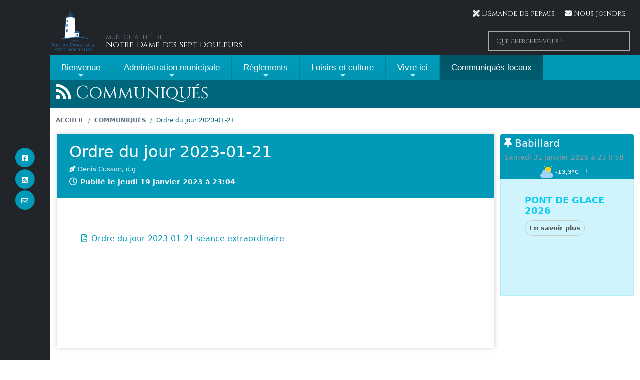

--- FILE ---
content_type: text/html
request_url: http://www.ileverte-municipalite.com/communiques/?id=e20231195
body_size: 14711
content:
<!doctype html>

<html lang="fr-CA">
  <head>
  	<meta charset="utf-8" />
<meta name="viewport" content="width=device-width, initial-scale=1, shrink-to-fit=no" />
<title>Ordre du jour 2023-01-21 - Municipalité de Notre-Dame-des-Sept-Douleurs</title>
<meta name="dcterms.title" content="Ordre du jour 2023-01-21 - Municipalité de Notre-Dame-des-Sept-Douleurs" />
<meta name="twitter:title" content="Ordre du jour 2023-01-21 - Municipalité de Notre-Dame-des-Sept-Douleurs" />
<meta property="og:title" content="Ordre du jour 2023-01-21 - Municipalité de Notre-Dame-des-Sept-Douleurs" />
<link rel="apple-touch-icon" sizes="180x180" href="/apple-touch-icon.png" />
<link rel="icon" type="image/png" sizes="32x32" href="/favicon-32x32.png" />
<link rel="icon" type="image/png" sizes="194x194" href="/favicon-194x194.png" />
<link rel="icon" type="image/png" sizes="192x192" href="/android-chrome-192x192.png" />
<link rel="icon" type="image/png" sizes="16x16" href="/favicon-16x16.png" />
<link rel="manifest" href="/site.webmanifest" />
<link rel="shortcut icon" href="/favicon.ico" />
<meta name="apple-mobile-web-app-title" content="Municipalité de Notre-Dame-des-Sept-Douleurs" />
<meta name="application-name" content="Municipalité de Notre-Dame-des-Sept-Douleurs" />
<meta name="msapplication-TileImage" content="/mstile-144x144.png" />
<meta name="description" content="Séance extraordinaire du conseil" />
<meta property="og:site_name" content="Municipalité de Notre-Dame-des-Sept-Douleurs" />
<meta name="keywords" content="" />
<meta name="author" content="Denis Cusson, d.g" />
<meta name="designer" content="Django Blais - Conception Oznogco Multimédia" />
<meta name="generator" content="Neural v7.3.7 (https://neural.quebec) - Conception Oznogco Multimédia" />
<meta name="mobile-web-app-capable" content="yes" />
<meta name="googlebot" content="indexing" />
<meta name="expires" content="never" />
<link rel="canonical" href="http://ileverte-municipalite.com/communiques/?id=e20231195" /><meta name="news_keywords" content="" />
<meta name="dcterms.creator" content="Denis Cusson, d.g Municipalité de Notre-Dame-des-Sept-Douleurs" />
<meta name="dcterms.description" content="Séance extraordinaire du conseil" />
<meta name="dcterms.coverage" content="MRC de Rivière-du-Loup" />
<meta name="dcterms.rights" content="Copyright 1998-2023 Municipalité de Notre-Dame-des-Sept-Douleurs" />
<meta name="dcterms.publisher" content="Conception Oznogco Multimédia (http://oznogco.com)" />
<meta name="dcterms.language" content="fr-ca" />
<meta name="dcterms.date" content="2023-01-19T23:04:00-05:00" />
<meta name="dcterms.created" content="2023-01-19T23:04:00-05:00" />
<meta name="dcterms.modified" content="2023-01-19T23:04:00-05:00" />
<meta name="dcterms.identifier" content="e20231195" />
<meta name="dcterms.source" content="http://ileverte-municipalite.com/documents/xml/communiques/e20231195.rdf" />
<meta name="dcterms.isPartOf" content="/communiques/" />
<meta name="dcterms.type" content="Text.Article" />
<meta name="dcterms.format" content="text/html" />
<meta property="og:url" content="http://ileverte-municipalite.com/communiques/?id=e20231195" />
<meta property="og:type" content="Article" />
<meta property="article:section" content="/communiques/" />
<meta property="article:published_time" content="2023-01-19T23:04:00-05:00" />
<meta property="article:modified_time" content="2023-01-19T23:04:00-05:00" />
<meta name="article:author" content="Denis Cusson, d.g Municipalité de Notre-Dame-des-Sept-Douleurs" />
<meta name="article:subsection" content="" />
<meta property="article:tag" content="" />
<meta name="dcterms.subject" content="" />
<meta property="og:description" content="Séance extraordinaire du conseil" />
<meta property="og:locale" content="fr-ca" />
<meta property="og:image" content="/android-chrome-192x192.png" />
<meta name="twitter:card" content="/android-chrome-192x192.png" />
<meta name="twitter:image:src" content="/android-chrome-192x192.png" />
<meta property="og:image:type" content="image/png" />
<meta property="og:image:width" content="192" />
<meta property="og:image:height" content="192" />
<meta property="og:image:alt" content="Municipalité de Notre-Dame-des-Sept-Douleurs" />
<meta name="twitter:description" content="Séance extraordinaire du conseil" />
<meta name="twitter:url" content="http://ileverte-municipalite.com/communiques/?id=e20231195" />
<meta name="geo.position" content="" />
<meta name="geo.region" content="CA-QC" />
<meta name="geo.placename" content="" />
<meta name="geo.country" content="Canada" />
<meta name="robots" content="index,follow" />
<link rel="publisher" href="https://neural.quebec/" />
<link rel="shortlink" href="http://ileverte-municipalite.com/communiques/?id=e20231195" />
<link rel="alternate" type="application/rss+xml" title="RSS - Municipalité de Notre-Dame-des-Sept-Douleurs (Communiqués)" href="/documents/syndication/rss.rdf" />
<link rel="alternate" type="application/rss+xml" title="RSS-Atom - Municipalité de Notre-Dame-des-Sept-Douleurs (Communiqués)" href="/documents/syndication/atom.xml" />
<link rel="alternate" type="application/rss+xml" title="RSS-Event - Municipalité de Notre-Dame-des-Sept-Douleurs (Agenda)" href="/documents/syndication/rev.rdf" />
<link rel="alternate" type="application/rss+xml" title="RSS - MRC de Rivière-du-Loup (Agenda)" href="http://www.riviereduloup.ca/documents/syndication/rev-atom-mrc.xml" />
<link rel="alternate" type="application/rss+xml" title="RSS - MRC de Rivière-du-Loup (Revue)" href="http://www.riviereduloup.ca/documents/syndication/rssmrc.xml" />
<link rel="search" type="application/opensearchdescription+xml" title="Municipalité de Notre-Dame-des-Sept-Douleurs" href="/recherche.xml" />
<link rel="alternate" type="application/rdf+xml" title="Métadonnées" href="/sitemap.xml" />
<link rel="sitemap" type="application/xml" title="Sitemap" href="/sitemap.xml" />
<link rel="meta" type="application/rdf+xml" title="Dublin" href="/index.rdf" />
<link rel="alternate" type="text/html" title="Collection" href="/communiques/" /><link rel="alternate" type="text/html" title="Sitemap" href="/plan/" />
<meta name="dmoz.id" content="World/Français/Régional/Amérique/Canada/Québec/Régions/Bas-Saint-Laurent" />
<link rel="mask-icon" href="/safari-pinned-tab.svg" color="#0099b8">
<meta name="msapplication-TileColor" content="#0099b8">
<meta name="theme-color" content="#0099b8">
<link href="/neural2/css/sm-perso.css?v=1.6.31" rel="stylesheet" />
<style>
.caption, .h1, h1:not(.h2):not(.h3) {font-family: 'Cinzel', sans-serif}
.cNavtop {font-family: 'Cinzel', sans-serif}
.police {font-family: 'Cinzel', sans-serif}
</style>
  </head>
  <body class="d-flex flex-column h-100">
    <div id="ImpTete" class="d-none d-print-block mt-5"><p><img style="max-height:60px;width:auto;float:left;margin-right:20px" src="http://www.ileverte-municipalite.com/documents/images/logos/l_munndsd-bleu.png" alt="Municipalité de Notre-Dame-des-Sept-Douleurs" width="170" height="155" /><strong>Municipalité de Notre-Dame-des-Sept-Douleurs</strong><br />Ordre du jour 2023-01-21</p></div>
<a class="d-print-none visually-hidden-focusable text-center" href="#oTexte">Passer au contenu principal</a>
    <nav class="cNavtop text-light d-print-none"> 
      <div class="container d-flex justify-content-between" style="position:relative;padding-left:0px;">
        <div class="text-left ms-1 py-1 w-50 lh-1 d-none d-md-flex">
          <a href="/" class="cLogoMunicipalite"><img id="oLogoBureau" src="http://www.ileverte-municipalite.com/documents/images/logos/l_munndsd-bleu.png" alt="Municipalité de Notre-Dame-des-Sept-Douleurs" width="170" height="155" /></a>
          <div class=" align-self-end pb-2"><small class="text-uppercase text-muted"><small>Municipalité de</small></small><br />Notre-Dame-des-Sept-Douleurs</div>
        </div>
        <div></div>
        <div class="d-none d-md-flex align-items-end flex-column bd-highlight w-50">
          <div class="p-2">
            <a href="/vie_democratique/?id=munsep-elections" class="twbtn-souligne mx-2 d-xl-none" style="padding:0!important;"><i class="fas fa-vote-yea"></i> Élections <span class="d-none d-xl-inline-block"> municipales</span> 2021</a>
            <a href="/demande_de_permis/" class="twbtn-souligne mx-2" style="padding:0!important;"><i class="fas fa-pencil-ruler"></i><span class="d-xl-none"> Permis</span><span class="d-none d-xl-inline"> Demande de permis</span></a>
            <a href="/nous-joindre/" class="twbtn-souligne mx-2 sans-picto" style="padding:0!important;"><i class="fas fa-envelope"></i><span class="d-lg-none"> Contact</span><span class="d-none d-lg-inline">  Nous joindre</span></a>
          </div>
          <div class="mt-auto p-2 w-100 d-flex flex-row-reverse">
            <form id="oRecherche" name="oRecherche" method="get" action="/recherche/" class="topmenusearch w-100">
              <label class="d-none" for="q">Que cherchez-vous ?</label>
              <input placeholder="Que cherchez-vous ?" type="search" value="" name="q" id="q" class="flexdatalist" list="oAccesRapide" data-min-length="1" onsubmit="return twValideRecherche(this.q.value)" />
              <datalist id="oAccesRapide">
                <option value="/pv/" data-url="/pv/">Liste déboursés séance</option><option value="/rss/" data-url="/rss/">RSS</option><option value="/rss/" data-url="/rss/">Syndication RSS</option><option value="/pv/" data-url="/pv/">Procès-verbaux</option><option value="/pv/" data-url="/pv/">Procès-verbal</option><option value="/bulletin/" data-url="/bulletin/">Bulletin municipal</option><option value="/bulletin/" data-url="/bulletin/">Journal municipal</option><option value="/avis_public/" data-url="/avis_public/">Avis publics</option><option value="/seances/" data-url="/seances/">Assemblées du conseil municipal</option><option value="/seances/" data-url="/seances/">Séances du conseil municipal</option><option value="/seances/" data-url="/seances/">Réunions du conseil municipal</option><option value="/nous_joindre/" data-url="/nous_joindre/">Nous joindre</option><option value="/nous_joindre/" data-url="/nous_joindre/">Contact</option><option value="/nous_joindre/" data-url="/nous_joindre/">Plainte</option><option value="/nous_joindre/" data-url="/nous_joindre/">Requête</option><option value="/nous_joindre/" data-url="/nous_joindre/">Commentaire</option><option value="/nous_joindre/" data-url="/nous_joindre/">Suggestion</option><option value="/communiques/" data-url="/communiques/">Dernières nouvelles</option><option value="/communiques/" data-url="/communiques/">Communiqués</option><option value="/communiques/" data-url="/communiques/">Actualités</option><option value="/communiques/" data-url="/communiques/">Relations publiques</option><option value="/communiques/" data-url="/communiques/">Communiqué de presse</option><option value="/agenda/" data-url="/agenda/">Agenda</option><option value="/agenda/" data-url="/agenda/">Calendrier</option><option value="/agenda/" data-url="/agenda/">Événements</option><option value="/reglements/" data-url="/reglements/">Reglements</option><option value="/reglements/" data-url="/reglements/">Réglements</option><option value="/reglements/" data-url="/reglements/">Règlements</option><option value="/bottin/" data-url="/bottin/">Répertoire entreprises et organismes</option><option value="/bottin/" data-url="/bottin/">Bottin des entreprises</option><option value="/emplois/" data-url="/emplois/">Offres d’emplois</option><option value="/emplois/" data-url="/emplois/">Emplois</option><option value="/tourisme/" data-url="/tourisme/">Attraits</option>
                <option value="https://www.facebook.com/ilevertetourisme/">Facebook</option>
                <option value="https://www.facebook.com/ilevertetourisme/">Page Facebook</option>
              </datalist>
              <button class="btnstyle" type="submit"><i class="searchicon fas fa-search"></i><span class="d-none">Recherche</span></button>
            </form>
          </div>
        </div>
      </div>
    </nav>

<div class="bg-primary d-print-none">
  <div class="container cNavigation p-0">
    <nav id="main-nav">
      <input id="main-menu-state" type="checkbox" /><label class="main-menu-btn" for="main-menu-state"><span class="main-menu-btn-icon"></span> Menu</label>
      <div class="nav-brand d-md-none mx-1 p-1 fs-6 w-75">
        <a href="/" class="cLogoMunicipalite"><img id="oLogoMobile" src="http://ileverte-municipalite.com/documents/images/logos/logo_blanc_sur_noir_gros_trans.png" alt="Municipalité de Notre-Dame-des-Sept-Douleurs" width="170" height="155" /></a>
        <div class="text-white lh-1"><small class="text-uppercase" style="color:#eee;"><small>Municipalité de</small></small><br />Notre-Dame-des-Sept-Douleurs</div>
      </div>
      <ul id="main-menu" class="sm sm-blue">
        <li class="has-mega-menu"><a href="#">Bienvenue</a>
          <ul class="mega-menu pb-md-3">
            <li>
              <div class="container">
                <div class="row">
                  <div class="col-md-6 col-lg-4">
                    <p class="p-2 text-dark border-bottom border-dark"><strong>Présentation</strong></p>
                     
<ul id="menuprincipal" >
  <li><a data-title="Mot de la Mairesse" href="/bienvenue_chez_nous/?id=ile_bienvenue_chez_nous">Mot de la Mairesse</a></li>
  <li><a data-title="Histoire de la municipalité" href="/presentation_generale/?id=ileverte-histoire">Histoire de la municipalité</a></li>
  <li><a data-title="Cartes" href="/presentation_generale/?id=ileverte-cartes">Localisation, carte</a></li>
  <li><a data-title="Emblème floral" href="/presentation_generale/?id=ileverte-embleme_floral">Emblème floral et animalier</a></li>
  <li><a data-title="Profil statistique" href="/presentation_generale/?id=ileverte-profil_statistique">Profil statistique</a></li>
  <li><a data-title="Politique d’accueil" href="/vie_democratique/?id=ileverte-politique_daccueil">Accueil des nouveaux résidents</a></li>
  <li><a data-title="Accueil des visiteurs" href="http://www.ileverte-tourisme.com/">Accueil des visiteurs</a></li>
</ul>

       
                  </div>
                  <div class="col-md-6 col-lg-4">
                    <p class="p-2 text-dark border-bottom border-dark"><strong>Accès Tourisme</strong></p>
                    <p><a href="http://www.ileverte-tourisme.com/" class="btn bouton" target="_blank">Site touristique</a></p>
                  </div>
                  <div class="col-md-12 col-lg-4 text-center">
                    <!-- p class="p-2 text-dark border-bottom border-dark"><strong>Ligne «info-transport»</strong></p>
                    <p class="texte-center"><small>Une ligne «info-transport» est disponible durant la période du pont de glace et de l’hélicoptère :</small>
                    <br /> <a class="btn bouton sans-picto" href="tel:1-418-898-3287">418-898-3287 <i class="fas fa-phone-volume"></i></a>
                    <p class="h6">Préposé à l’embarquement hélicoptère</p><p><i class="fas fa-helicopter fa-3x"></i><br /><a class="btn bouton sans-picto" href="tel:1-581-888-1126">581-888-1126 <i class="fas fa-phone-volume"></i></a></p -->
                    
                  </div>
                </div>
              </div>
            </li>
          </ul>
        </li>
        <li><a href="#">Administration<span class="d-md-none d-lg-inline"> municipale</span></a>
           
<ul id="menuprincipal" >
  <li><a data-title="Conseil municipal" href="/vie_democratique/?id=ileverte-conseil_municipal">Conseil municipal</a></li>
  <li><a data-title="Personnel administratif" href="/vie_democratique/?id=personnel_administratif">Personnel administratif</a></li>
  <li><a data-title="Calendrier des réunions" href="/seances/">Calendrier des réunions</a></li>
  <li><a data-title="Ordres du jour" href="/vie_democratique/?id=ileverte-ordre_du_jour">Ordres du jour</a></li>
  <li><a data-title="Enregistrement des séances du conseil" href="/vie_democratique/?id=ileverte-enregistrement_des_seances_du_conseil">Enregistrement des séances du conseil</a></li>
  <li><a data-title="Procès-verbaux" href="/pv/">Procès-verbaux</a></li>
  <li><a data-title="Finances municipales" id="twChoix1987" class="twsous-menu" href="/vie_democratique/?id=finances_municipales">Finances municipales</a><ul >
  <li><a data-title="Prévisions budgétaires" href="/affaires_municipales/?id=ileverte-budget">Prévisions budgétaires</a></li>
  <li><a data-title="Tarification des services" href="/vie_democratique/?id=tarification_des_services">Tarification des services</a></li>
  <li><a data-title="Rapports financiers" href="/affaires_municipales/?id=ileverte-rapports_financiers">Rapports financiers</a></li>
  <li><a data-title="Évaluation municipale" href="https://www.riviereduloup.ca/mrc/?id=evaluation_fonciere_municipale">Évaluation municipale</a></li>
</ul>
</li>
  <li><a data-title="Élections" href="/vie_democratique/?id=munsep-elections">Élections municipales</a></li>
  <li><a data-title="Contrats" href="/affaires_municipales/?id=e2021101611">Contrats</a></li>
  <li><a data-title="Ententes de service" href="/vie_democratique/?id=e202110552">Ententes de service</a></li>
  <li><a data-title="Avis publics" href="/vie_democratique/?id=e2057">Avis publics</a></li>
  <li><a data-title="Comités" id="twChoix1373" class="twsous-menu" href="/vie_democratique/?id=ileverte-comites">Comités municipaux</a><ul >
  <li><a data-title="Comités municipaux" href="/vie_democratique/?id=ileverte-comites">Comités municipaux</a></li>
</ul>
</li>
  <li><a data-title="Bulletin municipal" href="/journal/">Bulletin municipal</a></li>
  <li><a data-title="Consultations" href="/consultations/">Consultations publiques</a></li>
  <li><a data-title="Demande d’accès à l’information" href="/nous-joindre/?t=acces">Accès à l’information</a></li>
  <li><a data-title="Offres d’emploi" href="/affaires_municipales/?id=e2054">Offres d'emploi</a></li>
</ul>

       
        </li>
        <li><a href="#">Règlements</a>
           
<ul >
  <li><a data-title="Règlements et politiques" href="/affaires_municipales/?id=ileverte-reglements_et_politiques">Règlements et politiques</a></li>
  <li><a data-title="Permis et urbanisme" href="/demande_de_permis/">Permis et urbanisme</a></li>
</ul>

       
        </li>
        <li><a href="#">Loisirs et culture</a>
           
<ul >
  <li><a data-title="Bibliothèque" href="/services_aux_citoyens/?id=ileverte-bibliotheque">Services de la bibliothèque</a></li>
  <li><a data-title="Culture et loisirs" href="/services_aux_citoyens/?id=ileverte-services_loisirs_et_culture">Activités de loisirs</a></li>
  <li><a data-title="Tourisme" href="/tourisme/">Circuit touristique</a></li>
</ul>

       
        </li>
        <li><a href="#">Vivre ici</a>
           
<ul id="menuprincipal" >
  <li><a data-title="Santé" href="/bienvenue_chez_nous/?id=e2042">Services de santé</a></li>
  <li><a data-title="Budget participatif" href="/bienvenue_chez_nous/?id=e20255111">Budget participatif</a></li>
  <li><a data-title="Bienvenue chez nous" href="/bienvenue_chez_nous/?id=ile_bienvenue_chez_nous">Bienvenue chez nous</a></li>
  <li><a data-title="Organismes" href="/presentation_generale/?id=ileverte-organismes">Répertoire des organismes</a></li>
  <li><a data-title="Politique familiale et des aînés" href="/bienvenue_chez_nous/?id=e202181249">Politique familiale et des aînés</a></li>
  <li><a data-title="Transport" id="twChoix1991" class="twsous-menu" href="/bienvenue_chez_nous/?id=ileverte-transport_collectif">Transport</a><ul >
  <li><a data-title="Transport collectif" href="/bienvenue_chez_nous/?id=ileverte-transport_collectif">Transport collectif</a></li>
</ul>
</li>
  <li><a data-title="Matières résiduelles recyclables / Centre de récupération" href="/bienvenue_chez_nous/?id=e2048">Matières résiduelles recyclables / Centre de récupération</a></li>
  <li><a data-title="Collecte des ordures ménagères" href="/bienvenue_chez_nous/?id=e2049">Collecte des ordures ménagères</a></li>
  <li><a data-title="Sécurité publique" href="/bienvenue_chez_nous/?id=ileverte-securite_incendie">Sécurité publique </a></li>
  <li><a data-title="Environnement" href="/bienvenue_chez_nous/?id=ileverte-environnement">Environnement</a></li>
  <li><a data-title="Animaux" href="/bienvenue_chez_nous/?id=ileverte-animaux">Animaux</a></li>
  <li><a data-title="Chasse sportive" href="/bienvenue_chez_nous/?id=e202181540">Chasse sportive</a></li>
</ul>

       
        </li>
        <li><a href="/communiques/" class="d-none d-lg-inline-block current">Communiqués locaux</a></li>
        <li class="container-fluid d-md-none">
          <div class="row g-0">
            
            <div class="col-3 d-flex justify-content-center align-items-center p-0"><a class="btn cBtnMobile" href="http://www.ileverte-tourisme.com/" target="_blank"><i class="fab fa-watchman-monitoring fa-2x"></i><br /><small class="d-none d-sm-inline-block">Site touristique</small><small class="d-sm-none">Tourisme</small></a></div>
            
              <div class="col-3 d-flex justify-content-center align-items-center p-0"><a class="btn cBtnMobile" href="/demande_de_permis/"><i class="fas fa-pencil-ruler fa-2x"></i><br /><small class="d-none d-sm-inline-block">Demande de permis</small><small class="d-sm-none">Permis</small></a></div>
            
            <!-- div class="col-3 d-flex justify-content-center align-items-center p-0"><a class="btn cBtnMobile" href="/bottin/"><i class="far fa-address-book fa-2x"></i><br /><small>Bottin</small></a></div -->
            <div class="col-3 d-flex justify-content-center align-items-center p-0"><a class="btn cBtnMobile sans-picto" href="/nous-joindre/"><i class="fas fa-envelope fa-2x"></i><br /><small>Nous joindre</small></a></div>
            <div class="col-3 d-flex justify-content-center align-items-center p-0"><a class="btn cBtnMobile sans-picto" href="https://www.facebook.com/ilevertetourisme/" target="_blank"><i class="fab fa-facebook-square fa-2x fa-inverse" aria-hidden="true"></i><br /><small>Facebook</small></a></div>
            <div class="col-3 d-flex justify-content-center align-items-center p-0"><a class="btn cBtnMobile sans-picto" href="tel:+14188983451"><i class="fas fa-phone fa-2x fa-inverse" aria-hidden="true"></i><br /><small>Téléphone</small></a></div> 
            <div class="col-3 d-flex justify-content-center align-items-center p-0"><a class="btn cBtnMobile sans-picto" href="http://ileverte-municipalite.com/documents/pdf/calendrier_collectes_des_ordures_menageres/calendrier_collecte_hiver_2026.pdf"><i class="fas fa-recycle fa-2x fa-inverse" aria-hidden="true"></i><br /><small>Calendrier</small></a></div>
            <div class="col-3 d-flex justify-content-center align-items-center p-0"><a class="btn cBtnMobile sans-picto" href="http://ileverte-municipalite.com/documents/pdf/journal_municipal/2026-janvier-bernache_cravant.pdf"><i class="far fa-newspaper fa-2x fa-inverse" aria-hidden="true"></i><br /><small>Journal municipal</small></a></div>
            <div class="col-3 d-flex justify-content-center align-items-center p-0"><a class="btn cBtnMobile sans-picto" href="/communiques/"><i class="fas fa-rss-square fa-2x fa-inverse" aria-hidden="true"></i><br /><small>Communiqués</small></a></div>
            <div class="col-12">
              <form method="get" action="/recherche/">
                <div class="form-floating">
                  <input type="text" class="form-control rounded-0" placeholder="Que cherchez-vous ?" aria-label="Que cherchez-vous ?" name="q3" id="q3" />
                  <label for="q3">Que cherchez-vous ?</label>
                </div>
              </form>
            </div>
          </div>
        </li>
      </ul>
    </nav>
  </div>
</div>
<div class="d-print-none"></div>

  <div class="d-print-none cRubrique" style="min-height:9px;">
<div class="container"><div class="h1 display-6 text-white"><small><i class="fas fa-rss fa-1x" aria-hidden="true"></i> Communiqués</small></div></div>
  </div>
  
<div class="d-print-none">
    
</div>

<div class="clearfix d-none d-lg-block">
        <nav class="container pt-3 pb-1" aria-label="breadcrumb">
          <ol class="breadcrumb">
            <li class="breadcrumb-item"><a href="/">Accueil</a></li>
            
              <li class="breadcrumb-item"><a href="/communiques/">Communiqués</a></li>
              <li class="d-none d-sm-inline-block breadcrumb-item active" aria-current="page">Ordre du jour 2023-01-21</li>
          </ol>
        </nav>
</div>
<div class="d-print-none fixed-top cBandeGauche text-light d-none d-lg-flex flex-column align-items-center justify-content-center">
  <a class="sans-picto" href="https://www.facebook.com/ilevertetourisme/" target="_blank"><span class="fa-stack fa-lg" aria-hidden="true"><i class="fa fa-circle fa-stack-2x" aria-hidden="true"></i><i data-bs-toggle="tooltip" data-bs-placement="right" title="Suivez-nous sur Facebook" class="fab fa-facebook-square fa-stack-1x fa-inverse" aria-hidden="true"></i></span><span class="d-none">Facebook</span></a>
  <a class="sans-picto local text-white" href="http://www.ileverte-municipalite.com/documents/syndication/rss.rdf"><span class="fa-stack fa-lg" aria-hidden="true"><i class="fa fa-circle fa-stack-2x" aria-hidden="true"></i><i data-bs-toggle="tooltip" data-bs-placement="right" title="Syndication RSS" class="fas fa-rss-square fa-stack-1x fa-inverse" aria-hidden="true"></i></span><span class="d-none">RSS</span></a>
  <!-- a class="sans-picto local text-white" href="/bottin/"><span class="fa-stack fa-lg " aria-hidden="true"><i class="fa fa-circle fa-stack-2x" aria-hidden="true"></i><i data-bs-toggle="tooltip" data-bs-placement="right" title="Bottin des entreprises" class="far fa-address-book fa-stack-1x fa-inverse" aria-hidden="true"></i></span><span class="d-none">Bottin des entreprises</span></a -->
  
  <a class="sans-picto local text-white" href="/nous-joindre/"><span class="fa-stack fa-lg " aria-hidden="true"><i class="fa fa-circle fa-stack-2x" aria-hidden="true"></i><i data-bs-toggle="tooltip" data-bs-placement="right" title="Contactez nous par formulaire" class="far fa-envelope fa-stack-1x fa-inverse" aria-hidden="true"></i></span><span class="d-none">Nous joindre</span></a>
</div>
    <main id="oTexte" class="cConteneur">
      <div class="texte clearfix mt-0 mt-md-0 container">
        <div class="row">
          <article class="cDocument p-0 col-12 col-lg-8 col-xl-9 col-xxl-8 pb-3 pb-lg-5">
            <!-- Début de la page -->
            
              <header class="section-title2 mb-lg-0 px-3 px-md-4 pt-3 pb-3 bg-primary text-light">
                <h1 class="h2 text-center text-sm-start cAnimation_texte">Ordre du jour 2023-01-21</h1>
                <h2 class="h3 text-center text-sm-start cAuteur text-light"><i class="fas fa-pen-nib"></i> Denis Cusson, d.g</h2>
                <h2 class="h6 text-center text-sm-start text-light"><i class="far fa-clock"></i> <small>Publié le&nbsp;<span class="text-lowercase">Jeudi 19 janvier 2023 à 23:04</span></small></h2>
                
              </header>
            
            <div id="haut" class="clearfix  pb-0  pt-2 pt-sm-5  px-3 px-md-5 cMargeTexte">
             <p><a href="/documents/pdf/ordre_du_jour/odj_seance_extraordinaire_du_conseil_23-01-21.pdf" title="Ordre du jour 2023-01-21 séance extraordinaire">Ordre du jour 2023-01-21 séance extraordinaire</a></p> 
            </div>
            
          </article><!-- /col - Fin de la page -->
          <aside class="d-print-none col-12 col-lg-4 col-xl-3 col-xxl-3 offset-xxl-1">
  <h2 class="d-none">Supplément</h2>
  <div class="sticky-top aside">
    <div class="col bg-primary mt-3 mt-lg-0 rounded-top">
      <h3 class="text-light px-2 m-0 h5"><i class="fas fa-thumbtack mt-2"></i> Babillard</h3>
      <h4 class="h5 bg-primary text-light rounded-top p-2 m-0 d-none d-md-flex align-items-center" aria-hidden="true"><span><small><small id="oDateJour" class="bg-primary d-none d-md-block text-light text-center majuscule petit">2026-01-31</small></small></span></h4>
      <div id="oRSSMeteo" class="bg-primary petit text-light text-center"></div>
      <div id="oBabillardNav" class="carousel slide carousel-fade pb-0" data-bs-ride="carousel">
        <div class="carousel-inner">
          <div class="carousel-item active"><div class="mb-0 pt-2 pb-1 pb-md-4 px-md-4 cCarte card shadow-sm item rounded-0 fade show alert alert-info"><div class="container"><div class="row"><div class="col-12 cBabillardConteneur"><header class="post-info mt-md-4"><h4 class="cTitrecarte mb-0"><a href="https://pontdeglace.wordpress.com" class="text-decoration-none link-info">PONT DE GLACE 2026</a></h4></header><p class="pb-0 mb-0 d-none d-md-block lh-sm mt-2"><a href="https://pontdeglace.wordpress.com" class="btn bouton alert-link d-none d-md-inline-block">En savoir plus</a></p></div></div></div></div></div><div class="carousel-item"><div class="mb-0 pt-2 pb-1 pb-md-4 px-md-4 cCarte card shadow-sm item rounded-0 fade show alert alert-info"><div class="container"><div class="row"><div class="col-12 cBabillardConteneur"><header class="post-info mt-md-4"><h4 class="cTitrecarte mb-0"><a href="https://www.marees.gc.ca/fr/stations/03122/2026-01-03?tz=EST&unit=m" class="text-decoration-none link-info">TABLE DES MARÉES 2026</a></h4></header><p class="small font-italic d-none d-lg-block text-info mt-2">Table des marées pour l’Île Verte </p><p class="pb-0 mb-0 d-none d-md-block lh-sm mt-2"><a href="https://www.marees.gc.ca/fr/stations/03122/2026-01-03?tz=EST&unit=m" class="btn bouton alert-link d-none d-md-inline-block">En savoir plus</a></p></div></div></div></div></div><div class="carousel-item"><div class="mb-0 pt-2 pb-1 pb-md-4 px-md-4 cCarte card shadow-sm item rounded-0 fade show alert alert-primary"><div class="container"><div class="row"><div class="col-12 cBabillardConteneur"><header class="post-info mt-md-4"><h4 class="cTitrecarte mb-0"><a href="http://www.ileverte-municipalite.com/bienvenue_chez_nous/?id=ileverte-transport_collectif" class="text-decoration-none link-primary">SERVICE HÉLICOPTÈRE SAISON 2025-2026</a></h4></header><p class="small font-italic d-none d-lg-block text-primary mt-2">HORAIRE, TARIFICATION  ET MODALITÉS D’EMBARQUEMENT </p><p class="pb-0 mb-0 d-none d-md-block lh-sm mt-2"><a href="http://www.ileverte-municipalite.com/bienvenue_chez_nous/?id=ileverte-transport_collectif" class="btn bouton alert-link d-none d-md-inline-block">En savoir plus</a></p></div></div></div></div></div>
        </div>
      </div>
    </div>
    
    <div class="row row-cols-1 row-cols-sm-2 row-cols-lg-1 mt-1">
      
    </div>
    
    <div class="row">
      <div class="col">
      <div id="fb-root"></div>
      <div class="fb-page" data-height="300" data-width="350" data-href="https://www.facebook.com/ilevertetourisme/" data-small-header="true" data-adapt-container-width="true" data-hide-cover="true" data-show-facepile="false" data-show-posts="false"><blockquote cite="https://www.facebook.com/ilevertetourisme/" class="fb-xfbml-parse-ignore"><a href="https://www.facebook.com/ilevertetourisme/"><i class="fa fa-circle-o-notch fa-spin fa-3x fa-fw"></i></a></blockquote></div>
    </div>
    </div>
    
  </div>
</aside>
        </div>
      
      </div>
    </main>
    
    <div class="">
      <div class="container my-md-3 d-print-none d-flex justify-content-between p-2 cRubriquebase2">
        <div class="text-end text-sm-start"><a class="btn btn-primary btn-sm" href="https://neural3.com/extra/pm_texte.asp?id=e20231195" title="Publication : 2023-01-19 23:04:00"><small><i data-bs-toggle="tooltip" data-bs-placement="top" title="Dernière mise à jour&nbsp;Jeudi 19 janvier 2023 à 23:04" class="fa fa-lock fa-inverse" aria-hidden="true"></i> <span class="d-md-none">MAJ</span><span class="d-none d-lg-inline">Dernière mise à jour&nbsp;Jeudi 19 janvier 2023 à 23:04</span></small></a></div>
        <div class="d-flex align-self-center d-flex">
          <ul class="list-inline text-end m-0 d-flex align-items-center">
          	<li class="list-inline-item"><i data-bs-toggle="tooltip" class="fa fa-share-alt" aria-hidden="true" title="Partager"></i> <span class="d-none d-lg-inline-block">Partagez cette page :</span></li>
		        <li class="list-inline-item"><a href="https://www.facebook.com/sharer/sharer.php?u=http://ileverte-municipalite.com/communiques/?id=e20231195" class="facebook"><i title="Partager sur Facebook" data-bs-toggle="tooltip" class="fab fa-facebook-square" aria-hidden="true"></i><span class="d-none">Facebook</span></a></li>
		        <li class="list-inline-item"><a href="http://twitter.com/share?url=http://ileverte-municipalite.com/communiques/?id=e20231195&amp;text=Ordre+du+jour+2023%2D01%2D21&amp;lang=fr-ca" class="twitter"><i title="Partager sur Twitter" data-bs-toggle="tooltip" class="fab fa-twitter-square" aria-hidden="true"></i><span class="d-none">Twitter</span></a></li>
		        <li class="list-inline-item"><a href="https://www.linkedin.com/shareArticle?mini=true&amp;url=http://ileverte-municipalite.com/communiques/?id=e20231195&amp;title=Ordre+du+jour+2023%2D01%2D21&amp;summary=&amp;source=" class="inkedin"><i title="Partager sur Linkedin" data-bs-toggle="tooltip" class="fab fa-linkedin" aria-hidden="true"></i><span class="d-none">Linkedin</span></a></li>
		        <li class="list-inline-item"><a role="button" href="javascript:print();" class="btn-social-icon"><i title="Imprimer le texte" data-bs-toggle="tooltip" class="fa fa-print" aria-hidden="true"></i><span class="d-none">Imprimer</span></a></li>
	        </ul>
        </div>
        
      </div>  
    </div>
    <script type="application/ld+json">{"@context":"https://schema.org","@graph":[{"@type":"Organization","@id":"http://ileverte-municipalite.com/#organization","name":"Municipalité de Notre-Dame-des-Sept-Douleurs","url":"http://ileverte-municipalite.com/","sameAs":["https://www.facebook.com/ilevertetourisme/"],"logo":{"@type":"ImageObject","@id":"http://ileverte-municipalite.com/#logo","inLanguage":"fr-ca","width": "170","height": "155","url":"http://www.ileverte-municipalite.com/documents/images/logos/l_munndsd-bleu.png","caption":"Municipalité de Notre-Dame-des-Sept-Douleurs"},"image":{"@id":"http://ileverte-municipalite.com/#logo"}},{"@type":"WebSite","@id":"http://ileverte-municipalite.com/#website","url":"http://ileverte-municipalite.com/","name":"Municipalité de Notre-Dame-des-Sept-Douleurs","description":"Au rythme des marées et des saisons, les Verdoyants sauront vous accueillir tout au long de l’année.","publisher":{"@id":"http://ileverte-municipalite.com/#organization"},"potentialAction":[{"@type":"SearchAction","target":"http://ileverte-municipalite.com/recherche/?q={search_term_string}","query-input":"required name=search_term_string"}],"inLanguage":"fr-ca"},{"@type":"ImageObject","@id":"http://ileverte-municipalite.com/communiques/?id=e20231195#primaryimage","inLanguage":"fr-ca","url":""},{"@type":"WebPage","@id":"http://ileverte-municipalite.com/communiques/?id=e20231195#webpage","url":"http://ileverte-municipalite.com/communiques/?id=e20231195","name":"Ordre du jour 2023-01-21 - Municipalité de Notre-Dame-des-Sept-Douleurs","isPartOf":{"@id":"http://ileverte-municipalite.com/#website"},"primaryImageOfPage":{"@id":"http://ileverte-municipalite.com/communiques/?id=e20231195#primaryimage"},"datePublished":"2023-01-19 23:04:00","dateModified":"2023-01-19 23:04:00","description":"Séance extraordinaire du conseil","breadcrumb":{"@id":"http://ileverte-municipalite.com/communiques/?id=e20231195#breadcrumb"},"inLanguage":"fr-ca","potentialAction":[{"@type":"ReadAction","target":["http://ileverte-municipalite.com/communiques/?id=e20231195"]}]},{"@type":"BreadcrumbList","@id":"http://ileverte-municipalite.com/communiques/?id=e20231195#breadcrumb","itemListElement":[{"@type":"ListItem","position":1,"item":{"@type":"WebPage","@id":"http://ileverte-municipalite.com/","url":"http://ileverte-municipalite.com/","name":"Accueil"}},{"@type":"ListItem","position":2,"item":{"@type":"WebPage","@id":"http://ileverte-municipalite.com/communiques/","url":"http://ileverte-municipalite.com/communiques/","name":"Communiqués"}},{"@type":"ListItem","position":3,"item":{"@type":"WebPage","@id":"http://ileverte-municipalite.com/communiques/?id=e20231195","url":"http://ileverte-municipalite.com/communiques/?id=e20231195","name":"Ordre du jour 2023-01-21"}}]}]}</script><script type="application/ld+json">{"@context":"https://schema.org","@type":"NewsArticle","mainEntityOfPage":{"@type":"WebPage","@id":"http://ileverte-municipalite.com/communiques"},"headline":"Ordre du jour 2023-01-21","image":[""],"datePublished":"2023-01-19 23:04:00","dateModified":"2023-01-19 23:04:00","author":{"@type":"Person","name":"Denis Cusson, d.g"},"publisher":{"@type":"Organization","name":"Municipalité de Notre-Dame-des-Sept-Douleurs","logo":{"@type":"ImageObject","url":"http://www.ileverte-municipalite.com/documents/images/logos/l_munndsd-bleu.png"}}}</script>
    <footer class="d-print-none cRubriquebase text-light p-3 bg-dark min-vh-100 d-flex align-items-center">
<div class="container cPageMarge">
  
  <div class="row mb-5">
    <div class="col-12 col-sm-12 col-lg-4 copy order-3 order-lg-1 pt-4 pt-lg-0">
      <address>
        <p class="mt-2 lh-1 pb-2 mb-1" style="border-bottom:1px solid #333"><img src="http://ileverte-municipalite.com/documents/images/logos/logo_blanc_sur_noir_gros_trans.png" alt="Municipalité de Notre-Dame-des-Sept-Douleurs (Logo)" class="float-start me-2" style="width:auto;max-height:32px" width="170" height="155" /><small class="text-uppercase text-light"><small>Municipalité de</small></small><br />Notre-Dame-des-Sept-Douleurs</p>
        <div class="lh-sm">
        <small>
          6201 Chemin de l’île<br />
          Notre-Dame-des-Sept-Douleurs<br />
          G0L 1K0&nbsp;Québec&nbsp;Canada
          <br />
          <i class="fas fa-phone-square-alt" aria-hidden="true"></i> <span class="visually-hidden">Téléphone :</span>&nbsp;418-898-3451<br />
          <i class="fas fa-fax" aria-hidden="true"></i> <span class="visually-hidden">Télécopie :</span>&nbsp;418-898-3492<br />
        </small>
        </div>
      </address>
    </div>
    <div class="col-sm-6 col-lg-4 copy order-2 order-sm-1 order-lg-2">
      <p style="border-bottom:1px solid #333"><br />Liens   rapides</p>
      <div class="lh-lg">
            <a class="btn btn-outline-secondary btn-sm px-3 mb-1 fw-normal rounded" href="/avis_public/"><i class="far fa-bell" aria-hidden="true"></i> Avis public</a>
            <a class="btn btn-outline-secondary btn-sm px-3 mb-1 fw-normal rounded p-1 sans-picto" href="http://www.seao.ca/Reports/Rapport_Adjudication.aspx?g_org_id=ab733f33-9436-43ff-80f0-6ffe093b2e8e" title="Système électronique d’appel d’offres (SÉAO)" target="_blank"><i class="fas fa-hand-holding-usd" aria-hidden="true"></i> Appel d’offres <img src="/images/b_seao.png" alt="SEAO" style="height:16px;margin-top:-4px" width="52" height="16" class="ms-1 img-fluid" /></a>
            <a class="btn btn-outline-secondary btn-sm px-3 mb-1 fw-normal rounded" href="/communiques/"><i class="fas fa-rss" aria-hidden="true"></i> Communiqués</a>
            <a class="btn btn-outline-secondary btn-sm px-3 mb-1 fw-normal rounded" href="/pv/"><i class="fas fa-gavel" aria-hidden="true"></i> Procès-verbaux</a>
            <a class="btn btn-outline-secondary btn-sm px-3 mb-1 fw-normal rounded" href="/photos/"><i class="fas fa-photo-video" aria-hidden="true"></i> Photothèque</a>
            <a class="btn btn-outline-secondary btn-sm px-3 mb-1 fw-normal rounded" href="http://www.goazimut.com/GOnet6/index.html?12045" title="Rôle d’évaluation et matrice graphique" target="_blank"><i class="fas fa-chart-line" aria-hidden="true"></i> Rôle d’évaluation</a>
            
      </div>
    </div>
    <div class="col-sm-6 col-lg-4 copy order-1 order-sm-2 order-lg-3">
      <p class="my-0" style="border-bottom:1px solid #333"><br /><i class="far fa-newspaper" aria-hidden="true"></i> Journal municipal</p>
      <div id="oJournalPied" class="cAjaxCollection mb-3" data-date="*" data-mots="" data-type="604" data-titre="" data-nbr="1" data-class="sans-puce"><div class="text-center"><i class="fas fa-spinner fa-spin fa-2x" role="img" aria-label="Spin" aria-hidden="true"></i></div></div>
      <p class="my-0" style="border-bottom:1px solid #333"><i class="fas fa-recycle" aria-hidden="true"></i> Calendrier&nbsp;<span class="text-muted">2026</span></p>
      <div id="oCalendrierPied" class="cAjaxCollection mb-3" data-date="2026" data-mots="" data-type="517" data-titre="" data-nbr="1" data-class="sans-puce"><div class="text-center"><i class="fas fa-spinner fa-spin fa-2x" role="img" aria-label="Spin" aria-hidden="true"></i></div></div>
      <p class="my-0" style="border-bottom:1px solid #333"><i class="far fa-bell" aria-hidden="true"></i> Avis public</p>
      <div id="oAvisPied" class="cAjaxCollection mb-3" data-date="*" data-mots="" data-type="629" data-titre="" data-nbr="3" data-class="sans-puce"><div class="text-center"><i class="fas fa-spinner fa-spin fa-2x" role="img" aria-label="Spin" aria-hidden="true"></i></div></div>
    </div>
  </div>
      <div class="row mb-4">
        <div class="col-12 text-center">
          <ul class="list-inline m-0">
            <!-- li class="d-none d-md-inline-block list-inline-item pt-2"><a href="/" class="link-secondary"><small>À propos</small></a></li -->
            <li class="d-none d-sm-inline-block list-inline-item pt-2"><a href="/plan/" class="link-secondary"><small><small><small>Plan du site</small></small></small></a></li>
            <li class="list-inline-item"><a class="cBtnModale m-sm-1 text-muted" data-bs-toggle="modal" data-bs-target="#oMessagerie" data-classe="bg-primary" data-url="/neural2/acces_a_linformation.asp?v=2" data-picto="fas fa-file-signature fa-2x" data-titre="Accès à l’information" href="/neural2/acces_a_linformation.asp?v=2"><small><small><small>Accès à l’information</small></small></small></a></li>
            <li class="list-inline-item"><a class="cBtnModale m-sm-1 text-muted" data-bs-toggle="modal" data-bs-target="#oMessagerie" data-classe="bg-primary" data-url="/neural2/termes_et_conditions.asp?v=2" data-picto="fas fa-file-signature fa-2x" data-titre="Termes et conditions" href="/neural2/termes_et_conditions.asp?v=2"><small><small><small>Termes et conditions</small></small></small></a></li>
            <li class="list-inline-item"><a class="cBtnModale m-sm-1 text-muted" data-bs-toggle="modal" data-bs-target="#oMessagerie" data-classe="bg-primary" data-url="/neural2/politique_de_confidentialite.asp?v=2" data-picto="fas fa-user-shield fa-2x" data-titre="Politique de confidentialité" href="/neural2/politique_de_confidentialite.asp?v=2"><small><small><small>Politique de confidentialité</small></small></small></a></li>
          </ul>
        </div>
        <p class="text-center"><a href="/" class="link-secondary text-decoration-none"><small><small>© 2026&nbsp;<span class="d-none d-md-inline-block">Municipalité de Notre-Dame-des-Sept-Douleurs&nbsp;</span>- Tous droits réservés.</small></small></a></p>
        <div id="oCopywrite" class="d-flex justify-content-between">
          <a href="http://oznogco.com/" target="_blank" class="d-print-none"><span class="l_oz_b" data-bs-toggle="tooltip" title="Conception Oznogco Multimédia"></span><span class="d-none">Conception Oznogco Multimédia</span></a>
          <div id="oCompteur"></div>
          <a href="https://neural.quebec/" target="_blank" class="aide"><span data-bs-toggle="tooltip" title="Propulsé et hébergé par Neural v7.5.0" class="l_neural_blanc_b"></span><span class="d-none">Neural</span></a>
        </div>
        <div class="d-print-none d-none d-sm-inline"><a id="cRetour" class="cInvisible" title="Retour en haut" href="#oTexte"></a></div>
      </div>
    </div>
  </footer>
    <link rel="stylesheet" href="/neural2/css/blueimp-gallery.tout.min.css?v=0.1.2" media="all" />
    <script src="/neural2/js/blueimp-gallery.tout.min.js?v=0.1.2"></script>
    <link rel="stylesheet" href="/neural/css/owl.carousel.min.css" />
    <link rel="stylesheet" href="/neural/css/owl.theme.default.min.css" />
    <script src="/neural2/js/jquery-3.5.1.min.js"></script>
    <script src="/neural2/js/owl.carousel.min.js"></script>
    <script src="https://cdn.jsdelivr.net/npm/bootstrap@5.1.1/dist/js/bootstrap.bundle.min.js" integrity="sha384-/bQdsTh/da6pkI1MST/rWKFNjaCP5gBSY4sEBT38Q/9RBh9AH40zEOg7Hlq2THRZ" crossorigin="anonymous"></script>
    <script src="/neural2/js/jquery.smartmenus.min.js"></script>
    <script src="/neural2/js/twfonctions.min.js?v=0.2.3"></script>
    <script src="/neural2/js/twscripts.min.js?v=0.0.2"></script>
    <script src="/neural2/js/twNeural.min.js"></script>
    
    <script src="/neural2/js/jquery.blueimp-gallery.min.js"></script>
    <link href="/neural2/css/jquery.flexdatalist.min.css" rel="stylesheet" />
    <script src="/neural2/js/jquery.flexdatalist.min.js"></script>
    <script src="/neural2/js/html5ext.js"></script>
    <script src="/neural2/js/twscriptsjquery.min.js"></script>
    <!-- script src="https://cdn.jsdelivr.net/npm/masonry-layout@4.2.2/dist/masonry.pkgd.min.js" integrity="sha384-GNFwBvfVxBkLMJpYMOABq3c+d3KnQxudP/mGPkzpZSTYykLBNsZEnG2D9G/X/+7D" crossorigin="anonymous" async></script -->
    <script>var ualBase = "";var urlBase = "ileverte-municipalite.com";</script>
    <script src="/neural2/js/twjournaux.js?v3.3.0"></script>
    <!-- Debut/Start Neural audit -->
    <script>
      if (window.console) {(console.info || console.log).call(console,'Propulsé et hébergé par Neural v7.5.0');}
      twCompteur("ileverte-municipalite.com");
        TW_Site=14;
        TW_Page="e20231195";
        TW_Affiche=1;
        TW_Pays="us";
      //TW_Os=twCompteur.twOs()+' '+twCompteur.twOsV();
      //TW_Nav=twCompteur.twNav();
      //TW_Robot=twCompteur.twRobot();
      //TW_Ref=twCompteur.twReferent();
     //   TW_pj=escape(document.location.href.replace('&amp;', '$'));
        TW_pj=escape(document.location.href.replace('&amp;', '&'));
        var oScript = document.createElement("script");
        oScript.async = true;
        oScript.src = '/neural2/twcompteur.asp?s='+TW_Site+'&pays='+TW_Pays+'&e='+TW_Page+'&af='+TW_Affiche+twCompteur.twChaineQS()+'';
        //var s0 = document.getElementsByTagName('script')[17];
        //s0.parentNode.insertBefore(oScript, s0);
        document.body.appendChild(oScript);
        //twCompteurScript('/neural2/twcompteur.asp?s='+TW_Site+'&amp;pays='+TW_Pays+'&amp;e='+TW_Page+'&amp;af='+TW_Affiche+twCompteur.twChaineQS()+'');
    </script>
    
<script>
	(function(d, s, id) {
  var js, fjs = d.getElementsByTagName(s)[0];
  if (d.getElementById(id)) return;
  js = d.createElement(s); js.id = id;
  js.src = "//connect.facebook.net/fr_FR/sdk.js#xfbml=1&version=v2.6";
  fjs.parentNode.insertBefore(js, fjs);
}(document, 'script', 'facebook-jssdk'));
    </script>

    <link rel="stylesheet" href="https://use.fontawesome.com/releases/v5.15.3/css/all.css" />
    <link rel="stylesheet" href="https://cdn.jsdelivr.net/npm/bootstrap-icons@1.5.0/font/bootstrap-icons.css" />
    <link rel="stylesheet" href="https://cdnjs.cloudflare.com/ajax/libs/animate.css/4.1.1/animate.min.css" />
    <link rel="preconnect" href="https://fonts.gstatic.com"><link href="https://fonts.googleapis.com/css2?family=Cinzel:wght@400;500;600;700;800;900&display=swap" rel="stylesheet">
    <script async src="https://www.googletagmanager.com/gtag/js?id=G-Q5TNX9FJ6L"></script>
    <script>
      window.dataLayer = window.dataLayer || [];
      function gtag(){dataLayer.push(arguments);}
      gtag('js', new Date());
      gtag('config', 'G-Q5TNX9FJ6L');
    </script>

<!-- script>twMessagerie('oMessagerie','Notre nouveau site est présentement en construction !','<i class="fas fa-tools fa-4x" style="margin:10px;float:right"></i>Bienvenue sur le nouveau site Internet de la municipalité. Nous sommes fière de lancer votre nouveau site Web. Épuré, pratique, facile d’utilisation et au gout de jour. N’hésitez pas à nous faire part de vos commentaires via la page <a href="/nous-joindre/" class="btn btn-outline-light btn-sm py-0">contact</a> ou sur notre page <a href="https://www.facebook.com/ilevertetourisme/" target="_blank" class="btn btn-outline-light btn-sm py-0">Facebook</a>. Revenez nous visiter sous peu !','<i class="fa fa-exclamation-triangle" aria-hidden="true"></i>','bg-primary','bg-primary'); </script -->

  </body>
</html>

--- FILE ---
content_type: text/html
request_url: http://www.ileverte-municipalite.com/neural2/ajax_collection.asp?id=oJournalPied&m=&c=604&a=*&n=1&s=sans-puce&t=
body_size: 405
content:
<!doctype html>

<meta charset="utf-8" />
<ul title="31 janvier 2026 18:58" class="sans-puce" style="margin:0;padding:0"><li><a class="py-2 py-md-1 px-0" href="http://ileverte-municipalite.com/documents/pdf/journal_municipal/2026-janvier-bernache_cravant.pdf" title="Bernache Cravant Janvier 2026">Bernache Cravant Janvier 2026</a></li></ul>

--- FILE ---
content_type: text/html
request_url: http://www.ileverte-municipalite.com/neural2/ajax_collection.asp?id=oCalendrierPied&m=&c=517&a=2026&n=1&s=sans-puce&t=
body_size: 430
content:
<!doctype html>

<meta charset="utf-8" />
<ul title="31 janvier 2026 18:58" class="sans-puce" style="margin:0;padding:0"><li><a class="py-2 py-md-1 px-0" href="http://ileverte-municipalite.com/documents/pdf/calendrier_collectes_des_ordures_menageres/calendrier_collecte_hiver_2026.pdf" title="Calendrier collecte ordures ménagères hiver 2026">Calendrier collecte ordures ménagères hiver 2026</a></li></ul>

--- FILE ---
content_type: text/html
request_url: http://www.ileverte-municipalite.com/neural2/ajax_collection.asp?id=oAvisPied&m=&c=629&a=*&n=3&s=sans-puce&t=
body_size: 476
content:
<!doctype html>

<meta charset="utf-8" />
<ul title="31 janvier 2026 18:58" class="sans-puce" style="margin:0;padding:0"><li><a class="py-2 py-md-1 px-0" href="http://ileverte-municipalite.com/documents/pdf/avis_public/budget_2026.pdf" title="Avis public Adoption du budget 2026">Avis public Adoption du budget 2026</a></li><li><a class="py-2 py-md-1 px-0" href="http://ileverte-municipalite.com/documents/pdf/avis_public/avis_public_-_regie_interne_du_ccu.pdf" title="Avis public Régie interne du CCU">Avis public Régie interne du CCU</a></li><li><a class="py-2 py-md-1 px-0" href="http://ileverte-municipalite.com/documents/pdf/avis_public/avis_public_-_formation_du_ccu.pdf" title="Avis public Formation du CCU">Avis public Formation du CCU</a></li></ul>

--- FILE ---
content_type: text/html; Charset=utf-8
request_url: https://neural3.com/meteo/x/
body_size: 625
content:
{"date": "2026-01-31 18:58:39","neural": "Propulsé et hébergé par Neural v8.2.0","version": "twMeteo v2.0","reponse":"ok","mess":"<div class='text-center'><small><img src='https://neural3.com/meteo/images/svg/038-cloudy-3.svg' alt='Passage nuageux' title='Passage nuageux = Pluie, très perturbé : 5,0°C' style='width:26px;margin-top:-4px;' /> <span title='Enregistrées à: Rivière-du-Loup 18h00 HNE le samedi 31 janvier 2026 Température: -13,3&deg;C Pression / Tendance: 102,0 kPa à la hausse Humidité: 81 % Refroidissement éolien: -15 Point de rosée: -15,9&deg;C Vents: NO 2 km/h Cote air santé: n/d - twMeteo v2.0'><b>  -13,3°C</b></span><a href='https://meteo.gc.ca/fr/location/index.html?coords=47.827,-69.533' class='sans-picto btn btn-sm py-0 mb-1 text-light' target='_blank'>+</a></small></div>","session":""}

--- FILE ---
content_type: text/css
request_url: http://www.ileverte-municipalite.com/neural2/css/sm-perso.css?v=1.6.31
body_size: 62598
content:
@charset "UTF-8";.sm-blue{background:transparent;border-radius:0px;box-shadow:0 1px 4px rgba(0,0,0,0.3)}.sm-blue a,.sm-blue a:active,.sm-blue a:focus,.sm-blue a:hover{padding:10px 20px;padding-right:58px;background:#0099b8;background-image:linear-gradient(to bottom,#009dbd,#0095b3);color:#fff;font-family:"Helvetica Neue",Helvetica,Arial,sans-serif;font-size:17px;font-weight:normal;line-height:23px;text-decoration:none;text-shadow:0 1px 0 rgba(0,0,0,0)}.sm-blue a.current{background:#00596c;background-image:linear-gradient(to bottom,#005566,#005e71);color:#fff}.sm-blue a.disabled{color:#52e2ff}.sm-blue a .sub-arrow{position:absolute;top:50%;margin-top:-17px;left:auto;right:4px;width:34px;height:34px;overflow:hidden;font:bold 16px/34px monospace!important;text-align:center;text-shadow:none;background:rgba(0,0,0,0.1);border-radius:0px}.sm-blue a .sub-arrow:before{content:"+"}.sm-blue a.highlighted .sub-arrow:before{content:"-"}.sm-blue>li:first-child>:not(ul) a,.sm-blue>li:first-child>a{border-radius:0px 0px 0 0}.sm-blue>li:last-child>:not(ul) a,.sm-blue>li:last-child>a,.sm-blue>li:last-child>ul,.sm-blue>li:last-child>ul>li:last-child>:not(ul) a,.sm-blue>li:last-child>ul>li:last-child>a,.sm-blue>li:last-child>ul>li:last-child>ul,.sm-blue>li:last-child>ul>li:last-child>ul>li:last-child>:not(ul) a,.sm-blue>li:last-child>ul>li:last-child>ul>li:last-child>a,.sm-blue>li:last-child>ul>li:last-child>ul>li:last-child>ul,.sm-blue>li:last-child>ul>li:last-child>ul>li:last-child>ul>li:last-child>:not(ul) a,.sm-blue>li:last-child>ul>li:last-child>ul>li:last-child>ul>li:last-child>a,.sm-blue>li:last-child>ul>li:last-child>ul>li:last-child>ul>li:last-child>ul,.sm-blue>li:last-child>ul>li:last-child>ul>li:last-child>ul>li:last-child>ul>li:last-child>:not(ul) a,.sm-blue>li:last-child>ul>li:last-child>ul>li:last-child>ul>li:last-child>ul>li:last-child>a,.sm-blue>li:last-child>ul>li:last-child>ul>li:last-child>ul>li:last-child>ul>li:last-child>ul{border-radius:0 0 0px 0px}.sm-blue>li:last-child>:not(ul) a.highlighted,.sm-blue>li:last-child>a.highlighted,.sm-blue>li:last-child>ul>li:last-child>:not(ul) a.highlighted,.sm-blue>li:last-child>ul>li:last-child>a.highlighted,.sm-blue>li:last-child>ul>li:last-child>ul>li:last-child>:not(ul) a.highlighted,.sm-blue>li:last-child>ul>li:last-child>ul>li:last-child>a.highlighted,.sm-blue>li:last-child>ul>li:last-child>ul>li:last-child>ul>li:last-child>:not(ul) a.highlighted,.sm-blue>li:last-child>ul>li:last-child>ul>li:last-child>ul>li:last-child>a.highlighted,.sm-blue>li:last-child>ul>li:last-child>ul>li:last-child>ul>li:last-child>ul>li:last-child>:not(ul) a.highlighted,.sm-blue>li:last-child>ul>li:last-child>ul>li:last-child>ul>li:last-child>ul>li:last-child>a.highlighted{border-radius:0}.sm-blue ul{background:#fff}.sm-blue ul ul{background:rgba(102,102,102,0.1)}.sm-blue ul a,.sm-blue ul a:active,.sm-blue ul a:focus,.sm-blue ul a:hover{background:transparent;color:#00667b;font-size:16px;text-shadow:none;border-left:8px solid transparent}.sm-blue ul a.current{background:#00596c;background-image:linear-gradient(to bottom,#005566,#005e71);color:#fff}.sm-blue ul a.disabled{color:#b3b3b3}.sm-blue ul ul a,.sm-blue ul ul a:active,.sm-blue ul ul a:focus,.sm-blue ul ul a:hover{border-left:16px solid transparent}.sm-blue ul ul ul a,.sm-blue ul ul ul a:active,.sm-blue ul ul ul a:focus,.sm-blue ul ul ul a:hover{border-left:24px solid transparent}.sm-blue ul ul ul ul a,.sm-blue ul ul ul ul a:active,.sm-blue ul ul ul ul a:focus,.sm-blue ul ul ul ul a:hover{border-left:32px solid transparent}.sm-blue ul ul ul ul ul a,.sm-blue ul ul ul ul ul a:active,.sm-blue ul ul ul ul ul a:focus,.sm-blue ul ul ul ul ul a:hover{border-left:40px solid transparent}.sm-blue ul li{border-top:1px solid rgba(0,0,0,0.05)}.sm-blue ul li:first-child{border-top:0}@media (min-width:768px){.sm-blue ul{position:absolute;width:12em}.sm-blue li{float:left}.sm-blue.sm-rtl li{float:right}.sm-blue.sm-rtl ul li,.sm-blue.sm-vertical li,.sm-blue ul li{float:none}.sm-blue a{white-space:nowrap}.sm-blue.sm-vertical a,.sm-blue ul a{white-space:normal}.sm-blue .sm-nowrap>li>:not(ul) a,.sm-blue .sm-nowrap>li>a{white-space:nowrap}.sm-blue{background:#0099b8;background-image:linear-gradient(to bottom,#009dbd,#0095b3);border-radius:0px;box-shadow:0 1px 1px rgba(0,0,0,0.3)}.sm-blue a,.sm-blue a.highlighted,.sm-blue a:active,.sm-blue a:focus,.sm-blue a:hover{padding:14px 23px;background:#0099b8;background-image:linear-gradient(to bottom,#009dbd,#0095b3);color:#fff}.sm-blue a.highlighted,.sm-blue a:active,.sm-blue a:focus,.sm-blue a:hover{background:#00849f;background-image:linear-gradient(to bottom,#0088a4,#008099)}.sm-blue a.current{background:#00596c;background-image:linear-gradient(to bottom,#005566,#005e71);color:#fff}.sm-blue a.disabled{background:#0099b8;background-image:linear-gradient(to bottom,#009dbd,#0095b3);color:#52e2ff}.sm-blue a .sub-arrow{top:auto;margin-top:0;bottom:2px;left:50%;margin-left:-5px;right:auto;width:0;height:0;border-width:5px;border-style:solid dashed dashed dashed;border-color:#b8f3ff transparent transparent transparent;background:transparent;border-radius:0}.sm-blue a .sub-arrow:before{display:none}.sm-blue>li:first-child>:not(ul) a,.sm-blue>li:first-child>a{border-radius:0px 0 0 0px}.sm-blue>li:last-child>:not(ul) a,.sm-blue>li:last-child>a{border-radius:0 0px 0px 0!important}.sm-blue>li{border-left:1px solid #00849f}.sm-blue>li:first-child{border-left:0}.sm-blue ul{border:0px solid #a8a8a8;padding:5px 0;background:#fff;border-radius:0 0 0px 0px!important;box-shadow:0 5px 12px rgba(0,0,0,0.3)}.sm-blue ul ul{border-radius:0px!important;background:#fff}.sm-blue ul a,.sm-blue ul a.highlighted,.sm-blue ul a:active,.sm-blue ul a:focus,.sm-blue ul a:hover{border:0!important;padding:10px 23px;background:transparent;color:#00667b;border-radius:0!important}.sm-blue ul a.highlighted,.sm-blue ul a:active,.sm-blue ul a:focus,.sm-blue ul a:hover{background:#0099b8;background-image:linear-gradient(to bottom,#009dbd,#0095b3);color:#fff}.sm-blue ul a.current{background:#00596c;background-image:linear-gradient(to bottom,#005566,#005e71);color:#fff}.sm-blue ul a.disabled{background:#fff;color:#b3b3b3}.sm-blue ul a .sub-arrow{top:50%;margin-top:-5px;bottom:auto;left:auto;margin-left:0;right:10px;border-style:dashed dashed dashed solid;border-color:transparent transparent transparent #b8f3ff}.sm-blue ul li{border:0}.sm-blue .scroll-down,.sm-blue .scroll-up{position:absolute;display:none;visibility:hidden;overflow:hidden;background:#fff;height:20px}.sm-blue .scroll-down-arrow,.sm-blue .scroll-up-arrow{position:absolute;top:-2px;left:50%;margin-left:-8px;width:0;height:0;overflow:hidden;border-width:8px;border-style:dashed dashed solid dashed;border-color:transparent transparent #00667b transparent}.sm-blue .scroll-down-arrow{top:6px;border-style:solid dashed dashed dashed;border-color:#00667b transparent transparent transparent}.sm-blue.sm-rtl.sm-vertical a .sub-arrow{right:auto;left:10px;border-style:dashed solid dashed dashed;border-color:transparent #b8f3ff transparent transparent}.sm-blue.sm-rtl>li:first-child>:not(ul) a,.sm-blue.sm-rtl>li:first-child>a{border-radius:0 0px 0px 0}.sm-blue.sm-rtl>li:last-child>:not(ul) a,.sm-blue.sm-rtl>li:last-child>a{border-radius:0px 0 0 0px!important}.sm-blue.sm-rtl>li:first-child{border-left:1px solid #00849f}.sm-blue.sm-rtl>li:last-child{border-left:0}.sm-blue.sm-rtl ul a .sub-arrow{right:auto;left:10px;border-style:dashed solid dashed dashed;border-color:transparent #b8f3ff transparent transparent}.sm-blue.sm-vertical{box-shadow:0 1px 4px rgba(0,0,0,0.3)}.sm-blue.sm-vertical a{padding:9px 23px}.sm-blue.sm-vertical a .sub-arrow{top:50%;margin-top:-5px;bottom:auto;left:auto;margin-left:0;right:10px;border-style:dashed dashed dashed solid;border-color:transparent transparent transparent #b8f3ff}.sm-blue.sm-vertical>li:first-child>:not(ul) a,.sm-blue.sm-vertical>li:first-child>a{border-radius:0px 0px 0 0}.sm-blue.sm-vertical>li:last-child>:not(ul) a,.sm-blue.sm-vertical>li:last-child>a{border-radius:0 0 0px 0px!important}.sm-blue.sm-vertical>li{border-left:0!important}.sm-blue.sm-vertical ul{border-radius:0px!important}.sm-blue.sm-vertical ul a{padding:10px 23px}}
/*!
 * Bootstrap v5.1.2 (https://getbootstrap.com/)
 * Copyright 2011-2021 The Bootstrap Authors
 * Copyright 2011-2021 Twitter, Inc.
 * Licensed under MIT (https://github.com/twbs/bootstrap/blob/main/LICENSE)
 */:root{--bs-blue:#0d6efd;--bs-indigo:#6610f2;--bs-purple:#6f42c1;--bs-pink:#d63384;--bs-red:#dc3545;--bs-orange:#fd7e14;--bs-yellow:#ffc107;--bs-green:#198754;--bs-teal:#20c997;--bs-cyan:#0dcaf0;--bs-white:#fff;--bs-gray:#6c757d;--bs-gray-dark:#343a40;--bs-gray-100:#f8f9fa;--bs-gray-200:#e9ecef;--bs-gray-300:#dee2e6;--bs-gray-400:#ced4da;--bs-gray-500:#adb5bd;--bs-gray-600:#6c757d;--bs-gray-700:#495057;--bs-gray-800:#343a40;--bs-gray-900:#212529;--bs-primary:#0099b8;--bs-secondary:#6c757d;--bs-success:#198754;--bs-info:#0dcaf0;--bs-warning:#ffc107;--bs-danger:#dc3545;--bs-light:#f8f9fa;--bs-dark:#212529;--bs-primary-rgb:0,153,184;--bs-secondary-rgb:108,117,125;--bs-success-rgb:25,135,84;--bs-info-rgb:13,202,240;--bs-warning-rgb:255,193,7;--bs-danger-rgb:220,53,69;--bs-light-rgb:248,249,250;--bs-dark-rgb:33,37,41;--bs-white-rgb:255,255,255;--bs-black-rgb:0,0,0;--bs-body-color-rgb:33,37,41;--bs-body-bg-rgb:255,255,255;--bs-font-sans-serif:system-ui,-apple-system,"Segoe UI",Roboto,"Helvetica Neue",Arial,"Noto Sans","Liberation Sans",sans-serif,"Apple Color Emoji","Segoe UI Emoji","Segoe UI Symbol","Noto Color Emoji";--bs-font-monospace:SFMono-Regular,Menlo,Monaco,Consolas,"Liberation Mono","Courier New",monospace;--bs-gradient:linear-gradient(180deg,rgba(255,255,255,0.15),rgba(255,255,255,0));--bs-body-font-family:var(--bs-font-sans-serif);--bs-body-font-size:1rem;--bs-body-font-weight:400;--bs-body-line-height:1.5;--bs-body-color:#212529;--bs-body-bg:#fff}*,:after,:before{box-sizing:border-box}@media (prefers-reduced-motion:no-preference){:root{scroll-behavior:smooth}}body{margin:0;font-family:var(--bs-body-font-family);font-size:var(--bs-body-font-size);font-weight:var(--bs-body-font-weight);line-height:var(--bs-body-line-height);color:var(--bs-body-color);text-align:var(--bs-body-text-align);background-color:var(--bs-body-bg);-webkit-text-size-adjust:100%;-webkit-tap-highlight-color:rgba(0,0,0,0)}hr{margin:1rem 0;color:inherit;background-color:currentColor;border:0;opacity:0.25}hr:not([size]){height:1px}.h1,.h2,.h3,.h4,.h5,.h6,h1,h2,h3,h4,h5,h6{margin-top:0;margin-bottom:0.5rem;font-weight:500;line-height:1.2}.h1,h1{font-size:calc(1.375rem + 1.5vw)}@media (min-width:1200px){.h1,h1{font-size:2.5rem}}.h2,h2{font-size:calc(1.325rem + 0.9vw)}@media (min-width:1200px){.h2,h2{font-size:2rem}}.h3,h3{font-size:calc(1.3rem + 0.6vw)}@media (min-width:1200px){.h3,h3{font-size:1.75rem}}.h4,h4{font-size:calc(1.275rem + 0.3vw)}@media (min-width:1200px){.h4,h4{font-size:1.5rem}}.h5,h5{font-size:1.25rem}.h6,h6{font-size:1rem}p{margin-top:0;margin-bottom:1rem}abbr[data-bs-original-title],abbr[title]{-webkit-text-decoration:underline dotted;text-decoration:underline dotted;cursor:help;-webkit-text-decoration-skip-ink:none;text-decoration-skip-ink:none}address{margin-bottom:1rem;font-style:normal;line-height:inherit}ol,ul{padding-left:2rem}dl,ol,ul{margin-top:0;margin-bottom:1rem}ol ol,ol ul,ul ol,ul ul{margin-bottom:0}dt{font-weight:700}dd{margin-bottom:0.5rem;margin-left:0}blockquote{margin:0 0 1rem}b,strong{font-weight:bolder}.small,small{font-size:0.875em}.mark,mark{padding:0.2em;background-color:#fcf8e3}sub,sup{position:relative;font-size:0.75em;line-height:0;vertical-align:baseline}sub{bottom:-0.25em}sup{top:-0.5em}a{color:#0099b8;text-decoration:underline}a:hover{color:#007a93}a:not([href]):not([class]),a:not([href]):not([class]):hover{color:inherit;text-decoration:none}code,kbd,pre,samp{font-family:var(--bs-font-monospace);font-size:1em;direction:ltr;unicode-bidi:bidi-override}pre{display:block;margin-top:0;margin-bottom:1rem;overflow:auto;font-size:0.875em}pre code{font-size:inherit;color:inherit;word-break:normal}code{font-size:0.875em;color:#d63384;word-wrap:break-word}a>code{color:inherit}kbd{padding:0.2rem 0.4rem;font-size:0.875em;color:#fff;background-color:#212529;border-radius:0.2rem}kbd kbd{padding:0;font-size:1em;font-weight:700}figure{margin:0 0 1rem}img,svg{vertical-align:middle}table{caption-side:bottom;border-collapse:collapse}caption{padding-top:0.5rem;padding-bottom:0.5rem;color:#6c757d;text-align:left}th{text-align:inherit;text-align:-webkit-match-parent}tbody,td,tfoot,th,thead,tr{border-color:inherit;border-style:solid;border-width:0}label{display:inline-block}button{border-radius:0}button:focus:not(:focus-visible){outline:0}button,input,optgroup,select,textarea{margin:0;font-family:inherit;font-size:inherit;line-height:inherit}button,select{text-transform:none}[role=button]{cursor:pointer}select{word-wrap:normal}select:disabled{opacity:1}[list]::-webkit-calendar-picker-indicator{display:none}[type=button],[type=reset],[type=submit],button{-webkit-appearance:button}[type=button]:not(:disabled),[type=reset]:not(:disabled),[type=submit]:not(:disabled),button:not(:disabled){cursor:pointer}::-moz-focus-inner{padding:0;border-style:none}textarea{resize:vertical}fieldset{min-width:0;padding:0;margin:0;border:0}legend{float:left;width:100%;padding:0;margin-bottom:0.5rem;font-size:calc(1.275rem + 0.3vw);line-height:inherit}@media (min-width:1200px){legend{font-size:1.5rem}}legend+*{clear:left}::-webkit-datetime-edit-day-field,::-webkit-datetime-edit-fields-wrapper,::-webkit-datetime-edit-hour-field,::-webkit-datetime-edit-minute,::-webkit-datetime-edit-month-field,::-webkit-datetime-edit-text,::-webkit-datetime-edit-year-field{padding:0}::-webkit-inner-spin-button{height:auto}[type=search]{outline-offset:-2px;-webkit-appearance:textfield}::-webkit-search-decoration{-webkit-appearance:none}::-webkit-color-swatch-wrapper{padding:0}::file-selector-button{font:inherit}::-webkit-file-upload-button{font:inherit;-webkit-appearance:button}output{display:inline-block}iframe{border:0}summary{display:list-item;cursor:pointer}progress{vertical-align:baseline}[hidden]{display:none!important}.lead{font-size:1.25rem;font-weight:300}.display-1{font-size:calc(1.625rem + 4.5vw);font-weight:300;line-height:1.2}@media (min-width:1200px){.display-1{font-size:5rem}}.display-2{font-size:calc(1.575rem + 3.9vw);font-weight:300;line-height:1.2}@media (min-width:1200px){.display-2{font-size:4.5rem}}.display-3{font-size:calc(1.525rem + 3.3vw);font-weight:300;line-height:1.2}@media (min-width:1200px){.display-3{font-size:4rem}}.display-4{font-size:calc(1.475rem + 2.7vw);font-weight:300;line-height:1.2}@media (min-width:1200px){.display-4{font-size:3.5rem}}.display-5{font-size:calc(1.425rem + 2.1vw);font-weight:300;line-height:1.2}@media (min-width:1200px){.display-5{font-size:3rem}}.display-6{font-size:calc(1.375rem + 1.5vw);font-weight:300;line-height:1.2}@media (min-width:1200px){.display-6{font-size:2.5rem}}.list-unstyled{padding-left:0;list-style:none}.list-inline{padding-left:0;list-style:none}.list-inline-item{display:inline-block}.list-inline-item:not(:last-child){margin-right:0.5rem}.initialism{font-size:0.875em;text-transform:uppercase}.blockquote{margin-bottom:1rem;font-size:1.25rem}.blockquote>:last-child{margin-bottom:0}.blockquote-footer{margin-top:-1rem;margin-bottom:1rem;font-size:0.875em;color:#6c757d}.blockquote-footer:before{content:"— "}.img-fluid{max-width:100%;height:auto}.img-thumbnail{padding:0.25rem;background-color:#fff;border:1px solid #dee2e6;border-radius:0.25rem;max-width:100%;height:auto}.figure{display:inline-block}.figure-img{margin-bottom:0.5rem;line-height:1}.figure-caption{font-size:0.875em;color:#6c757d}.container,.container-fluid,.container-lg,.container-md,.container-sm,.container-xl,.container-xxl{width:100%;padding-right:var(--bs-gutter-x,0.75rem);padding-left:var(--bs-gutter-x,0.75rem);margin-right:auto;margin-left:auto}@media (min-width:576px){.container,.container-sm{max-width:540px}}@media (min-width:768px){.container,.container-md,.container-sm{max-width:720px}}@media (min-width:992px){.container,.container-lg,.container-md,.container-sm{max-width:960px}}@media (min-width:1200px){.container,.container-lg,.container-md,.container-sm,.container-xl{max-width:1140px}}@media (min-width:1400px){.container,.container-lg,.container-md,.container-sm,.container-xl,.container-xxl{max-width:1320px}}.row{--bs-gutter-x:1.5rem;--bs-gutter-y:0;display:flex;flex-wrap:wrap;margin-top:calc(-1 * var(--bs-gutter-y));margin-right:calc(-.5 * var(--bs-gutter-x));margin-left:calc(-.5 * var(--bs-gutter-x))}.row>*{flex-shrink:0;width:100%;max-width:100%;padding-right:calc(var(--bs-gutter-x) * .5);padding-left:calc(var(--bs-gutter-x) * .5);margin-top:var(--bs-gutter-y)}.col{flex:1 0 0%}.row-cols-auto>*{flex:0 0 auto;width:auto}.row-cols-1>*{flex:0 0 auto;width:100%}.row-cols-2>*{flex:0 0 auto;width:50%}.row-cols-3>*{flex:0 0 auto;width:33.3333333333%}.row-cols-4>*{flex:0 0 auto;width:25%}.row-cols-5>*{flex:0 0 auto;width:20%}.row-cols-6>*{flex:0 0 auto;width:16.6666666667%}.col-auto{flex:0 0 auto;width:auto}.col-1{flex:0 0 auto;width:8.33333333%}.col-2{flex:0 0 auto;width:16.66666667%}.col-3{flex:0 0 auto;width:25%}.col-4{flex:0 0 auto;width:33.33333333%}.col-5{flex:0 0 auto;width:41.66666667%}.col-6{flex:0 0 auto;width:50%}.col-7{flex:0 0 auto;width:58.33333333%}.col-8{flex:0 0 auto;width:66.66666667%}.col-9{flex:0 0 auto;width:75%}.col-10{flex:0 0 auto;width:83.33333333%}.col-11{flex:0 0 auto;width:91.66666667%}.col-12{flex:0 0 auto;width:100%}.offset-1{margin-left:8.33333333%}.offset-2{margin-left:16.66666667%}.offset-3{margin-left:25%}.offset-4{margin-left:33.33333333%}.offset-5{margin-left:41.66666667%}.offset-6{margin-left:50%}.offset-7{margin-left:58.33333333%}.offset-8{margin-left:66.66666667%}.offset-9{margin-left:75%}.offset-10{margin-left:83.33333333%}.offset-11{margin-left:91.66666667%}.g-0,.gx-0{--bs-gutter-x:0}.g-0,.gy-0{--bs-gutter-y:0}.g-1,.gx-1{--bs-gutter-x:0.25rem}.g-1,.gy-1{--bs-gutter-y:0.25rem}.g-2,.gx-2{--bs-gutter-x:0.5rem}.g-2,.gy-2{--bs-gutter-y:0.5rem}.g-3,.gx-3{--bs-gutter-x:1rem}.g-3,.gy-3{--bs-gutter-y:1rem}.g-4,.gx-4{--bs-gutter-x:1.5rem}.g-4,.gy-4{--bs-gutter-y:1.5rem}.g-5,.gx-5{--bs-gutter-x:3rem}.g-5,.gy-5{--bs-gutter-y:3rem}@media (min-width:576px){.col-sm{flex:1 0 0%}.row-cols-sm-auto>*{flex:0 0 auto;width:auto}.row-cols-sm-1>*{flex:0 0 auto;width:100%}.row-cols-sm-2>*{flex:0 0 auto;width:50%}.row-cols-sm-3>*{flex:0 0 auto;width:33.3333333333%}.row-cols-sm-4>*{flex:0 0 auto;width:25%}.row-cols-sm-5>*{flex:0 0 auto;width:20%}.row-cols-sm-6>*{flex:0 0 auto;width:16.6666666667%}.col-sm-auto{flex:0 0 auto;width:auto}.col-sm-1{flex:0 0 auto;width:8.33333333%}.col-sm-2{flex:0 0 auto;width:16.66666667%}.col-sm-3{flex:0 0 auto;width:25%}.col-sm-4{flex:0 0 auto;width:33.33333333%}.col-sm-5{flex:0 0 auto;width:41.66666667%}.col-sm-6{flex:0 0 auto;width:50%}.col-sm-7{flex:0 0 auto;width:58.33333333%}.col-sm-8{flex:0 0 auto;width:66.66666667%}.col-sm-9{flex:0 0 auto;width:75%}.col-sm-10{flex:0 0 auto;width:83.33333333%}.col-sm-11{flex:0 0 auto;width:91.66666667%}.col-sm-12{flex:0 0 auto;width:100%}.offset-sm-0{margin-left:0}.offset-sm-1{margin-left:8.33333333%}.offset-sm-2{margin-left:16.66666667%}.offset-sm-3{margin-left:25%}.offset-sm-4{margin-left:33.33333333%}.offset-sm-5{margin-left:41.66666667%}.offset-sm-6{margin-left:50%}.offset-sm-7{margin-left:58.33333333%}.offset-sm-8{margin-left:66.66666667%}.offset-sm-9{margin-left:75%}.offset-sm-10{margin-left:83.33333333%}.offset-sm-11{margin-left:91.66666667%}.g-sm-0,.gx-sm-0{--bs-gutter-x:0}.g-sm-0,.gy-sm-0{--bs-gutter-y:0}.g-sm-1,.gx-sm-1{--bs-gutter-x:0.25rem}.g-sm-1,.gy-sm-1{--bs-gutter-y:0.25rem}.g-sm-2,.gx-sm-2{--bs-gutter-x:0.5rem}.g-sm-2,.gy-sm-2{--bs-gutter-y:0.5rem}.g-sm-3,.gx-sm-3{--bs-gutter-x:1rem}.g-sm-3,.gy-sm-3{--bs-gutter-y:1rem}.g-sm-4,.gx-sm-4{--bs-gutter-x:1.5rem}.g-sm-4,.gy-sm-4{--bs-gutter-y:1.5rem}.g-sm-5,.gx-sm-5{--bs-gutter-x:3rem}.g-sm-5,.gy-sm-5{--bs-gutter-y:3rem}}@media (min-width:768px){.col-md{flex:1 0 0%}.row-cols-md-auto>*{flex:0 0 auto;width:auto}.row-cols-md-1>*{flex:0 0 auto;width:100%}.row-cols-md-2>*{flex:0 0 auto;width:50%}.row-cols-md-3>*{flex:0 0 auto;width:33.3333333333%}.row-cols-md-4>*{flex:0 0 auto;width:25%}.row-cols-md-5>*{flex:0 0 auto;width:20%}.row-cols-md-6>*{flex:0 0 auto;width:16.6666666667%}.col-md-auto{flex:0 0 auto;width:auto}.col-md-1{flex:0 0 auto;width:8.33333333%}.col-md-2{flex:0 0 auto;width:16.66666667%}.col-md-3{flex:0 0 auto;width:25%}.col-md-4{flex:0 0 auto;width:33.33333333%}.col-md-5{flex:0 0 auto;width:41.66666667%}.col-md-6{flex:0 0 auto;width:50%}.col-md-7{flex:0 0 auto;width:58.33333333%}.col-md-8{flex:0 0 auto;width:66.66666667%}.col-md-9{flex:0 0 auto;width:75%}.col-md-10{flex:0 0 auto;width:83.33333333%}.col-md-11{flex:0 0 auto;width:91.66666667%}.col-md-12{flex:0 0 auto;width:100%}.offset-md-0{margin-left:0}.offset-md-1{margin-left:8.33333333%}.offset-md-2{margin-left:16.66666667%}.offset-md-3{margin-left:25%}.offset-md-4{margin-left:33.33333333%}.offset-md-5{margin-left:41.66666667%}.offset-md-6{margin-left:50%}.offset-md-7{margin-left:58.33333333%}.offset-md-8{margin-left:66.66666667%}.offset-md-9{margin-left:75%}.offset-md-10{margin-left:83.33333333%}.offset-md-11{margin-left:91.66666667%}.g-md-0,.gx-md-0{--bs-gutter-x:0}.g-md-0,.gy-md-0{--bs-gutter-y:0}.g-md-1,.gx-md-1{--bs-gutter-x:0.25rem}.g-md-1,.gy-md-1{--bs-gutter-y:0.25rem}.g-md-2,.gx-md-2{--bs-gutter-x:0.5rem}.g-md-2,.gy-md-2{--bs-gutter-y:0.5rem}.g-md-3,.gx-md-3{--bs-gutter-x:1rem}.g-md-3,.gy-md-3{--bs-gutter-y:1rem}.g-md-4,.gx-md-4{--bs-gutter-x:1.5rem}.g-md-4,.gy-md-4{--bs-gutter-y:1.5rem}.g-md-5,.gx-md-5{--bs-gutter-x:3rem}.g-md-5,.gy-md-5{--bs-gutter-y:3rem}}@media (min-width:992px){.col-lg{flex:1 0 0%}.row-cols-lg-auto>*{flex:0 0 auto;width:auto}.row-cols-lg-1>*{flex:0 0 auto;width:100%}.row-cols-lg-2>*{flex:0 0 auto;width:50%}.row-cols-lg-3>*{flex:0 0 auto;width:33.3333333333%}.row-cols-lg-4>*{flex:0 0 auto;width:25%}.row-cols-lg-5>*{flex:0 0 auto;width:20%}.row-cols-lg-6>*{flex:0 0 auto;width:16.6666666667%}.col-lg-auto{flex:0 0 auto;width:auto}.col-lg-1{flex:0 0 auto;width:8.33333333%}.col-lg-2{flex:0 0 auto;width:16.66666667%}.col-lg-3{flex:0 0 auto;width:25%}.col-lg-4{flex:0 0 auto;width:33.33333333%}.col-lg-5{flex:0 0 auto;width:41.66666667%}.col-lg-6{flex:0 0 auto;width:50%}.col-lg-7{flex:0 0 auto;width:58.33333333%}.col-lg-8{flex:0 0 auto;width:66.66666667%}.col-lg-9{flex:0 0 auto;width:75%}.col-lg-10{flex:0 0 auto;width:83.33333333%}.col-lg-11{flex:0 0 auto;width:91.66666667%}.col-lg-12{flex:0 0 auto;width:100%}.offset-lg-0{margin-left:0}.offset-lg-1{margin-left:8.33333333%}.offset-lg-2{margin-left:16.66666667%}.offset-lg-3{margin-left:25%}.offset-lg-4{margin-left:33.33333333%}.offset-lg-5{margin-left:41.66666667%}.offset-lg-6{margin-left:50%}.offset-lg-7{margin-left:58.33333333%}.offset-lg-8{margin-left:66.66666667%}.offset-lg-9{margin-left:75%}.offset-lg-10{margin-left:83.33333333%}.offset-lg-11{margin-left:91.66666667%}.g-lg-0,.gx-lg-0{--bs-gutter-x:0}.g-lg-0,.gy-lg-0{--bs-gutter-y:0}.g-lg-1,.gx-lg-1{--bs-gutter-x:0.25rem}.g-lg-1,.gy-lg-1{--bs-gutter-y:0.25rem}.g-lg-2,.gx-lg-2{--bs-gutter-x:0.5rem}.g-lg-2,.gy-lg-2{--bs-gutter-y:0.5rem}.g-lg-3,.gx-lg-3{--bs-gutter-x:1rem}.g-lg-3,.gy-lg-3{--bs-gutter-y:1rem}.g-lg-4,.gx-lg-4{--bs-gutter-x:1.5rem}.g-lg-4,.gy-lg-4{--bs-gutter-y:1.5rem}.g-lg-5,.gx-lg-5{--bs-gutter-x:3rem}.g-lg-5,.gy-lg-5{--bs-gutter-y:3rem}}@media (min-width:1200px){.col-xl{flex:1 0 0%}.row-cols-xl-auto>*{flex:0 0 auto;width:auto}.row-cols-xl-1>*{flex:0 0 auto;width:100%}.row-cols-xl-2>*{flex:0 0 auto;width:50%}.row-cols-xl-3>*{flex:0 0 auto;width:33.3333333333%}.row-cols-xl-4>*{flex:0 0 auto;width:25%}.row-cols-xl-5>*{flex:0 0 auto;width:20%}.row-cols-xl-6>*{flex:0 0 auto;width:16.6666666667%}.col-xl-auto{flex:0 0 auto;width:auto}.col-xl-1{flex:0 0 auto;width:8.33333333%}.col-xl-2{flex:0 0 auto;width:16.66666667%}.col-xl-3{flex:0 0 auto;width:25%}.col-xl-4{flex:0 0 auto;width:33.33333333%}.col-xl-5{flex:0 0 auto;width:41.66666667%}.col-xl-6{flex:0 0 auto;width:50%}.col-xl-7{flex:0 0 auto;width:58.33333333%}.col-xl-8{flex:0 0 auto;width:66.66666667%}.col-xl-9{flex:0 0 auto;width:75%}.col-xl-10{flex:0 0 auto;width:83.33333333%}.col-xl-11{flex:0 0 auto;width:91.66666667%}.col-xl-12{flex:0 0 auto;width:100%}.offset-xl-0{margin-left:0}.offset-xl-1{margin-left:8.33333333%}.offset-xl-2{margin-left:16.66666667%}.offset-xl-3{margin-left:25%}.offset-xl-4{margin-left:33.33333333%}.offset-xl-5{margin-left:41.66666667%}.offset-xl-6{margin-left:50%}.offset-xl-7{margin-left:58.33333333%}.offset-xl-8{margin-left:66.66666667%}.offset-xl-9{margin-left:75%}.offset-xl-10{margin-left:83.33333333%}.offset-xl-11{margin-left:91.66666667%}.g-xl-0,.gx-xl-0{--bs-gutter-x:0}.g-xl-0,.gy-xl-0{--bs-gutter-y:0}.g-xl-1,.gx-xl-1{--bs-gutter-x:0.25rem}.g-xl-1,.gy-xl-1{--bs-gutter-y:0.25rem}.g-xl-2,.gx-xl-2{--bs-gutter-x:0.5rem}.g-xl-2,.gy-xl-2{--bs-gutter-y:0.5rem}.g-xl-3,.gx-xl-3{--bs-gutter-x:1rem}.g-xl-3,.gy-xl-3{--bs-gutter-y:1rem}.g-xl-4,.gx-xl-4{--bs-gutter-x:1.5rem}.g-xl-4,.gy-xl-4{--bs-gutter-y:1.5rem}.g-xl-5,.gx-xl-5{--bs-gutter-x:3rem}.g-xl-5,.gy-xl-5{--bs-gutter-y:3rem}}@media (min-width:1400px){.col-xxl{flex:1 0 0%}.row-cols-xxl-auto>*{flex:0 0 auto;width:auto}.row-cols-xxl-1>*{flex:0 0 auto;width:100%}.row-cols-xxl-2>*{flex:0 0 auto;width:50%}.row-cols-xxl-3>*{flex:0 0 auto;width:33.3333333333%}.row-cols-xxl-4>*{flex:0 0 auto;width:25%}.row-cols-xxl-5>*{flex:0 0 auto;width:20%}.row-cols-xxl-6>*{flex:0 0 auto;width:16.6666666667%}.col-xxl-auto{flex:0 0 auto;width:auto}.col-xxl-1{flex:0 0 auto;width:8.33333333%}.col-xxl-2{flex:0 0 auto;width:16.66666667%}.col-xxl-3{flex:0 0 auto;width:25%}.col-xxl-4{flex:0 0 auto;width:33.33333333%}.col-xxl-5{flex:0 0 auto;width:41.66666667%}.col-xxl-6{flex:0 0 auto;width:50%}.col-xxl-7{flex:0 0 auto;width:58.33333333%}.col-xxl-8{flex:0 0 auto;width:66.66666667%}.col-xxl-9{flex:0 0 auto;width:75%}.col-xxl-10{flex:0 0 auto;width:83.33333333%}.col-xxl-11{flex:0 0 auto;width:91.66666667%}.col-xxl-12{flex:0 0 auto;width:100%}.offset-xxl-0{margin-left:0}.offset-xxl-1{margin-left:8.33333333%}.offset-xxl-2{margin-left:16.66666667%}.offset-xxl-3{margin-left:25%}.offset-xxl-4{margin-left:33.33333333%}.offset-xxl-5{margin-left:41.66666667%}.offset-xxl-6{margin-left:50%}.offset-xxl-7{margin-left:58.33333333%}.offset-xxl-8{margin-left:66.66666667%}.offset-xxl-9{margin-left:75%}.offset-xxl-10{margin-left:83.33333333%}.offset-xxl-11{margin-left:91.66666667%}.g-xxl-0,.gx-xxl-0{--bs-gutter-x:0}.g-xxl-0,.gy-xxl-0{--bs-gutter-y:0}.g-xxl-1,.gx-xxl-1{--bs-gutter-x:0.25rem}.g-xxl-1,.gy-xxl-1{--bs-gutter-y:0.25rem}.g-xxl-2,.gx-xxl-2{--bs-gutter-x:0.5rem}.g-xxl-2,.gy-xxl-2{--bs-gutter-y:0.5rem}.g-xxl-3,.gx-xxl-3{--bs-gutter-x:1rem}.g-xxl-3,.gy-xxl-3{--bs-gutter-y:1rem}.g-xxl-4,.gx-xxl-4{--bs-gutter-x:1.5rem}.g-xxl-4,.gy-xxl-4{--bs-gutter-y:1.5rem}.g-xxl-5,.gx-xxl-5{--bs-gutter-x:3rem}.g-xxl-5,.gy-xxl-5{--bs-gutter-y:3rem}}.table{--bs-table-bg:transparent;--bs-table-accent-bg:transparent;--bs-table-striped-color:#212529;--bs-table-striped-bg:rgba(0,0,0,0.05);--bs-table-active-color:#212529;--bs-table-active-bg:rgba(0,0,0,0.1);--bs-table-hover-color:#212529;--bs-table-hover-bg:rgba(0,0,0,0.075);width:100%;margin-bottom:1rem;color:#212529;vertical-align:top;border-color:#dee2e6}.table>:not(caption)>*>*{padding:0.5rem 0.5rem;background-color:var(--bs-table-bg);border-bottom-width:1px;box-shadow:inset 0 0 0 9999px var(--bs-table-accent-bg)}.table>tbody{vertical-align:inherit}.table>thead{vertical-align:bottom}.table>:not(:first-child){border-top:2px solid currentColor}.caption-top{caption-side:top}.table-sm>:not(caption)>*>*{padding:0.25rem 0.25rem}.table-bordered>:not(caption)>*{border-width:1px 0}.table-bordered>:not(caption)>*>*{border-width:0 1px}.table-borderless>:not(caption)>*>*{border-bottom-width:0}.table-borderless>:not(:first-child){border-top-width:0}.table-striped>tbody>tr:nth-of-type(odd)>*{--bs-table-accent-bg:var(--bs-table-striped-bg);color:var(--bs-table-striped-color)}.table-active{--bs-table-accent-bg:var(--bs-table-active-bg);color:var(--bs-table-active-color)}.table-hover>tbody>tr:hover>*{--bs-table-accent-bg:var(--bs-table-hover-bg);color:var(--bs-table-hover-color)}.table-primary{--bs-table-bg:#ccebf1;--bs-table-striped-bg:#c2dfe5;--bs-table-striped-color:#000;--bs-table-active-bg:#b8d4d9;--bs-table-active-color:#000;--bs-table-hover-bg:#bdd9df;--bs-table-hover-color:#000;color:#000;border-color:#b8d4d9}.table-secondary{--bs-table-bg:#e2e3e5;--bs-table-striped-bg:#d7d8da;--bs-table-striped-color:#000;--bs-table-active-bg:#cbccce;--bs-table-active-color:#000;--bs-table-hover-bg:#d1d2d4;--bs-table-hover-color:#000;color:#000;border-color:#cbccce}.table-success{--bs-table-bg:#d1e7dd;--bs-table-striped-bg:#c7dbd2;--bs-table-striped-color:#000;--bs-table-active-bg:#bcd0c7;--bs-table-active-color:#000;--bs-table-hover-bg:#c1d6cc;--bs-table-hover-color:#000;color:#000;border-color:#bcd0c7}.table-info{--bs-table-bg:#cff4fc;--bs-table-striped-bg:#c5e8ef;--bs-table-striped-color:#000;--bs-table-active-bg:#badce3;--bs-table-active-color:#000;--bs-table-hover-bg:#bfe2e9;--bs-table-hover-color:#000;color:#000;border-color:#badce3}.table-warning{--bs-table-bg:#fff3cd;--bs-table-striped-bg:#f2e7c3;--bs-table-striped-color:#000;--bs-table-active-bg:#e6dbb9;--bs-table-active-color:#000;--bs-table-hover-bg:#ece1be;--bs-table-hover-color:#000;color:#000;border-color:#e6dbb9}.table-danger{--bs-table-bg:#f8d7da;--bs-table-striped-bg:#eccccf;--bs-table-striped-color:#000;--bs-table-active-bg:#dfc2c4;--bs-table-active-color:#000;--bs-table-hover-bg:#e5c7ca;--bs-table-hover-color:#000;color:#000;border-color:#dfc2c4}.table-light{--bs-table-bg:#f8f9fa;--bs-table-striped-bg:#ecedee;--bs-table-striped-color:#000;--bs-table-active-bg:#dfe0e1;--bs-table-active-color:#000;--bs-table-hover-bg:#e5e6e7;--bs-table-hover-color:#000;color:#000;border-color:#dfe0e1}.table-dark{--bs-table-bg:#212529;--bs-table-striped-bg:#2c3034;--bs-table-striped-color:#fff;--bs-table-active-bg:#373b3e;--bs-table-active-color:#fff;--bs-table-hover-bg:#323539;--bs-table-hover-color:#fff;color:#fff;border-color:#373b3e}.table-responsive{overflow-x:auto;-webkit-overflow-scrolling:touch}@media (max-width:575.98px){.table-responsive-sm{overflow-x:auto;-webkit-overflow-scrolling:touch}}@media (max-width:767.98px){.table-responsive-md{overflow-x:auto;-webkit-overflow-scrolling:touch}}@media (max-width:991.98px){.table-responsive-lg{overflow-x:auto;-webkit-overflow-scrolling:touch}}@media (max-width:1199.98px){.table-responsive-xl{overflow-x:auto;-webkit-overflow-scrolling:touch}}@media (max-width:1399.98px){.table-responsive-xxl{overflow-x:auto;-webkit-overflow-scrolling:touch}}.form-label{margin-bottom:0.5rem}.col-form-label{padding-top:calc(0.375rem + 1px);padding-bottom:calc(0.375rem + 1px);margin-bottom:0;font-size:inherit;line-height:1.5}.col-form-label-lg{padding-top:calc(0.5rem + 1px);padding-bottom:calc(0.5rem + 1px);font-size:1.25rem}.col-form-label-sm{padding-top:calc(0.25rem + 1px);padding-bottom:calc(0.25rem + 1px);font-size:0.875rem}.form-text{margin-top:0.25rem;font-size:0.875em;color:#6c757d}.form-control{display:block;width:100%;padding:0.375rem 0.75rem;font-size:1rem;font-weight:400;line-height:1.5;color:#212529;background-color:#fff;background-clip:padding-box;border:1px solid #ced4da;-webkit-appearance:none;appearance:none;border-radius:0.25rem;transition:border-color 0.15s ease-in-out,box-shadow 0.15s ease-in-out}@media (prefers-reduced-motion:reduce){.form-control{transition:none}}.form-control[type=file]{overflow:hidden}.form-control[type=file]:not(:disabled):not([readonly]){cursor:pointer}.form-control:focus{color:#212529;background-color:#fff;border-color:#80ccdc;outline:0;box-shadow:0 0 0 0.25rem rgba(0,153,184,0.25)}.form-control::-webkit-date-and-time-value{height:1.5em}.form-control::placeholder{color:#6c757d;opacity:1}.form-control:disabled,.form-control[readonly]{background-color:#e9ecef;opacity:1}.form-control::file-selector-button{padding:0.375rem 0.75rem;margin:-0.375rem -0.75rem;margin-inline-end:0.75rem;color:#212529;background-color:#e9ecef;pointer-events:none;border-color:inherit;border-style:solid;border-width:0;border-inline-end-width:1px;border-radius:0;transition:color 0.15s ease-in-out,background-color 0.15s ease-in-out,border-color 0.15s ease-in-out,box-shadow 0.15s ease-in-out}@media (prefers-reduced-motion:reduce){.form-control::file-selector-button{transition:none}}.form-control:hover:not(:disabled):not([readonly])::file-selector-button{background-color:#dde0e3}.form-control::-webkit-file-upload-button{padding:0.375rem 0.75rem;margin:-0.375rem -0.75rem;margin-inline-end:0.75rem;color:#212529;background-color:#e9ecef;pointer-events:none;border-color:inherit;border-style:solid;border-width:0;border-inline-end-width:1px;border-radius:0;-webkit-transition:color 0.15s ease-in-out,background-color 0.15s ease-in-out,border-color 0.15s ease-in-out,box-shadow 0.15s ease-in-out;transition:color 0.15s ease-in-out,background-color 0.15s ease-in-out,border-color 0.15s ease-in-out,box-shadow 0.15s ease-in-out}@media (prefers-reduced-motion:reduce){.form-control::-webkit-file-upload-button{-webkit-transition:none;transition:none}}.form-control:hover:not(:disabled):not([readonly])::-webkit-file-upload-button{background-color:#dde0e3}.form-control-plaintext{display:block;width:100%;padding:0.375rem 0;margin-bottom:0;line-height:1.5;color:#212529;background-color:transparent;border:solid transparent;border-width:1px 0}.form-control-plaintext.form-control-lg,.form-control-plaintext.form-control-sm{padding-right:0;padding-left:0}.form-control-sm{min-height:calc(1.5em + 0.5rem + 2px);padding:0.25rem 0.5rem;font-size:0.875rem;border-radius:0.2rem}.form-control-sm::file-selector-button{padding:0.25rem 0.5rem;margin:-0.25rem -0.5rem;margin-inline-end:0.5rem}.form-control-sm::-webkit-file-upload-button{padding:0.25rem 0.5rem;margin:-0.25rem -0.5rem;margin-inline-end:0.5rem}.form-control-lg{min-height:calc(1.5em + 1rem + 2px);padding:0.5rem 1rem;font-size:1.25rem;border-radius:0.3rem}.form-control-lg::file-selector-button{padding:0.5rem 1rem;margin:-0.5rem -1rem;margin-inline-end:1rem}.form-control-lg::-webkit-file-upload-button{padding:0.5rem 1rem;margin:-0.5rem -1rem;margin-inline-end:1rem}textarea.form-control{min-height:calc(1.5em + 0.75rem + 2px)}textarea.form-control-sm{min-height:calc(1.5em + 0.5rem + 2px)}textarea.form-control-lg{min-height:calc(1.5em + 1rem + 2px)}.form-control-color{width:3rem;height:auto;padding:0.375rem}.form-control-color:not(:disabled):not([readonly]){cursor:pointer}.form-control-color::-moz-color-swatch{height:1.5em;border-radius:0.25rem}.form-control-color::-webkit-color-swatch{height:1.5em;border-radius:0.25rem}.form-select{display:block;width:100%;padding:0.375rem 2.25rem 0.375rem 0.75rem;-moz-padding-start:calc(0.75rem - 3px);font-size:1rem;font-weight:400;line-height:1.5;color:#212529;background-color:#fff;background-image:url("data:image/svg+xml,%3csvg xmlns='http://www.w3.org/2000/svg' viewBox='0 0 16 16'%3e%3cpath fill='none' stroke='%23343a40' stroke-linecap='round' stroke-linejoin='round' stroke-width='2' d='M2 5l6 6 6-6'/%3e%3c/svg%3e");background-repeat:no-repeat;background-position:right 0.75rem center;background-size:16px 12px;border:1px solid #ced4da;border-radius:0.25rem;transition:border-color 0.15s ease-in-out,box-shadow 0.15s ease-in-out;-webkit-appearance:none;appearance:none}@media (prefers-reduced-motion:reduce){.form-select{transition:none}}.form-select:focus{border-color:#80ccdc;outline:0;box-shadow:0 0 0 0.25rem rgba(0,153,184,0.25)}.form-select[multiple],.form-select[size]:not([size="1"]){padding-right:0.75rem;background-image:none}.form-select:disabled{background-color:#e9ecef}.form-select:-moz-focusring{color:transparent;text-shadow:0 0 0 #212529}.form-select-sm{padding-top:0.25rem;padding-bottom:0.25rem;padding-left:0.5rem;font-size:0.875rem;border-radius:0.2rem}.form-select-lg{padding-top:0.5rem;padding-bottom:0.5rem;padding-left:1rem;font-size:1.25rem;border-radius:0.3rem}.form-check{display:block;min-height:1.5rem;padding-left:1.5em;margin-bottom:0.125rem}.form-check .form-check-input{float:left;margin-left:-1.5em}.form-check-input{width:1em;height:1em;margin-top:0.25em;vertical-align:top;background-color:#fff;background-repeat:no-repeat;background-position:center;background-size:contain;border:1px solid rgba(0,0,0,0.25);-webkit-appearance:none;appearance:none;-webkit-print-color-adjust:exact;color-adjust:exact}.form-check-input[type=checkbox]{border-radius:0.25em}.form-check-input[type=radio]{border-radius:50%}.form-check-input:active{filter:brightness(90%)}.form-check-input:focus{border-color:#80ccdc;outline:0;box-shadow:0 0 0 0.25rem rgba(0,153,184,0.25)}.form-check-input:checked{background-color:#0099b8;border-color:#0099b8}.form-check-input:checked[type=checkbox]{background-image:url("data:image/svg+xml,%3csvg xmlns='http://www.w3.org/2000/svg' viewBox='0 0 20 20'%3e%3cpath fill='none' stroke='%23fff' stroke-linecap='round' stroke-linejoin='round' stroke-width='3' d='M6 10l3 3l6-6'/%3e%3c/svg%3e")}.form-check-input:checked[type=radio]{background-image:url("data:image/svg+xml,%3csvg xmlns='http://www.w3.org/2000/svg' viewBox='-4 -4 8 8'%3e%3ccircle r='2' fill='%23fff'/%3e%3c/svg%3e")}.form-check-input[type=checkbox]:indeterminate{background-color:#0099b8;border-color:#0099b8;background-image:url("data:image/svg+xml,%3csvg xmlns='http://www.w3.org/2000/svg' viewBox='0 0 20 20'%3e%3cpath fill='none' stroke='%23fff' stroke-linecap='round' stroke-linejoin='round' stroke-width='3' d='M6 10h8'/%3e%3c/svg%3e")}.form-check-input:disabled{pointer-events:none;filter:none;opacity:0.5}.form-check-input:disabled~.form-check-label,.form-check-input[disabled]~.form-check-label{opacity:0.5}.form-switch{padding-left:2.5em}.form-switch .form-check-input{width:2em;margin-left:-2.5em;background-image:url("data:image/svg+xml,%3csvg xmlns='http://www.w3.org/2000/svg' viewBox='-4 -4 8 8'%3e%3ccircle r='3' fill='rgba%280, 0, 0, 0.25%29'/%3e%3c/svg%3e");background-position:left center;border-radius:2em;transition:background-position 0.15s ease-in-out}@media (prefers-reduced-motion:reduce){.form-switch .form-check-input{transition:none}}.form-switch .form-check-input:focus{background-image:url("data:image/svg+xml,%3csvg xmlns='http://www.w3.org/2000/svg' viewBox='-4 -4 8 8'%3e%3ccircle r='3' fill='%2380ccdc'/%3e%3c/svg%3e")}.form-switch .form-check-input:checked{background-position:right center;background-image:url("data:image/svg+xml,%3csvg xmlns='http://www.w3.org/2000/svg' viewBox='-4 -4 8 8'%3e%3ccircle r='3' fill='%23fff'/%3e%3c/svg%3e")}.form-check-inline{display:inline-block;margin-right:1rem}.btn-check{position:absolute;clip:rect(0,0,0,0);pointer-events:none}.btn-check:disabled+.btn,.btn-check[disabled]+.btn{pointer-events:none;filter:none;opacity:0.65}.form-range{width:100%;height:1.5rem;padding:0;background-color:transparent;-webkit-appearance:none;appearance:none}.form-range:focus{outline:0}.form-range:focus::-webkit-slider-thumb{box-shadow:0 0 0 1px #fff,0 0 0 0.25rem rgba(0,153,184,0.25)}.form-range:focus::-moz-range-thumb{box-shadow:0 0 0 1px #fff,0 0 0 0.25rem rgba(0,153,184,0.25)}.form-range::-moz-focus-outer{border:0}.form-range::-webkit-slider-thumb{width:1rem;height:1rem;margin-top:-0.25rem;background-color:#0099b8;border:0;border-radius:1rem;-webkit-transition:background-color 0.15s ease-in-out,border-color 0.15s ease-in-out,box-shadow 0.15s ease-in-out;transition:background-color 0.15s ease-in-out,border-color 0.15s ease-in-out,box-shadow 0.15s ease-in-out;-webkit-appearance:none;appearance:none}@media (prefers-reduced-motion:reduce){.form-range::-webkit-slider-thumb{-webkit-transition:none;transition:none}}.form-range::-webkit-slider-thumb:active{background-color:#b3e0ea}.form-range::-webkit-slider-runnable-track{width:100%;height:0.5rem;color:transparent;cursor:pointer;background-color:#dee2e6;border-color:transparent;border-radius:1rem}.form-range::-moz-range-thumb{width:1rem;height:1rem;background-color:#0099b8;border:0;border-radius:1rem;-moz-transition:background-color 0.15s ease-in-out,border-color 0.15s ease-in-out,box-shadow 0.15s ease-in-out;transition:background-color 0.15s ease-in-out,border-color 0.15s ease-in-out,box-shadow 0.15s ease-in-out;appearance:none}@media (prefers-reduced-motion:reduce){.form-range::-moz-range-thumb{-moz-transition:none;transition:none}}.form-range::-moz-range-thumb:active{background-color:#b3e0ea}.form-range::-moz-range-track{width:100%;height:0.5rem;color:transparent;cursor:pointer;background-color:#dee2e6;border-color:transparent;border-radius:1rem}.form-range:disabled{pointer-events:none}.form-range:disabled::-webkit-slider-thumb{background-color:#adb5bd}.form-range:disabled::-moz-range-thumb{background-color:#adb5bd}.form-floating{position:relative}.form-floating>.form-control,.form-floating>.form-select{height:calc(3.5rem + 2px);line-height:1.25}.form-floating>label{position:absolute;top:0;left:0;height:100%;padding:1rem 0.75rem;pointer-events:none;border:1px solid transparent;transform-origin:0 0;transition:opacity 0.1s ease-in-out,transform 0.1s ease-in-out}@media (prefers-reduced-motion:reduce){.form-floating>label{transition:none}}.form-floating>.form-control{padding:1rem 0.75rem}.form-floating>.form-control::placeholder{color:transparent}.form-floating>.form-control:focus,.form-floating>.form-control:not(:placeholder-shown){padding-top:1.625rem;padding-bottom:0.625rem}.form-floating>.form-control:-webkit-autofill{padding-top:1.625rem;padding-bottom:0.625rem}.form-floating>.form-select{padding-top:1.625rem;padding-bottom:0.625rem}.form-floating>.form-control:focus~label,.form-floating>.form-control:not(:placeholder-shown)~label,.form-floating>.form-select~label{opacity:0.65;transform:scale(0.85) translateY(-0.5rem) translateX(0.15rem)}.form-floating>.form-control:-webkit-autofill~label{opacity:0.65;transform:scale(0.85) translateY(-0.5rem) translateX(0.15rem)}.input-group{position:relative;display:flex;flex-wrap:wrap;align-items:stretch;width:100%}.input-group>.form-control,.input-group>.form-select{position:relative;flex:1 1 auto;width:1%;min-width:0}.input-group>.form-control:focus,.input-group>.form-select:focus{z-index:3}.input-group .btn{position:relative;z-index:2}.input-group .btn:focus{z-index:3}.input-group-text{display:flex;align-items:center;padding:0.375rem 0.75rem;font-size:1rem;font-weight:400;line-height:1.5;color:#212529;text-align:center;white-space:nowrap;background-color:#e9ecef;border:1px solid #ced4da;border-radius:0.25rem}.input-group-lg>.btn,.input-group-lg>.form-control,.input-group-lg>.form-select,.input-group-lg>.input-group-text{padding:0.5rem 1rem;font-size:1.25rem;border-radius:0.3rem}.input-group-sm>.btn,.input-group-sm>.form-control,.input-group-sm>.form-select,.input-group-sm>.input-group-text{padding:0.25rem 0.5rem;font-size:0.875rem;border-radius:0.2rem}.input-group-lg>.form-select,.input-group-sm>.form-select{padding-right:3rem}.input-group:not(.has-validation)>.dropdown-toggle:nth-last-child(n+3),.input-group:not(.has-validation)>:not(:last-child):not(.dropdown-toggle):not(.dropdown-menu){border-top-right-radius:0;border-bottom-right-radius:0}.input-group.has-validation>.dropdown-toggle:nth-last-child(n+4),.input-group.has-validation>:nth-last-child(n+3):not(.dropdown-toggle):not(.dropdown-menu){border-top-right-radius:0;border-bottom-right-radius:0}.input-group>:not(:first-child):not(.dropdown-menu):not(.valid-tooltip):not(.valid-feedback):not(.invalid-tooltip):not(.invalid-feedback){margin-left:-1px;border-top-left-radius:0;border-bottom-left-radius:0}.valid-feedback{display:none;width:100%;margin-top:0.25rem;font-size:0.875em;color:#198754}.valid-tooltip{position:absolute;top:100%;z-index:5;display:none;max-width:100%;padding:0.25rem 0.5rem;margin-top:0.1rem;font-size:0.875rem;color:#fff;background-color:rgba(25,135,84,0.9);border-radius:0.25rem}.is-valid~.valid-feedback,.is-valid~.valid-tooltip,.was-validated :valid~.valid-feedback,.was-validated :valid~.valid-tooltip{display:block}.form-control.is-valid,.was-validated .form-control:valid{border-color:#198754;padding-right:calc(1.5em + 0.75rem);background-image:url("data:image/svg+xml,%3csvg xmlns='http://www.w3.org/2000/svg' viewBox='0 0 8 8'%3e%3cpath fill='%23198754' d='M2.3 6.73L.6 4.53c-.4-1.04.46-1.4 1.1-.8l1.1 1.4 3.4-3.8c.6-.63 1.6-.27 1.2.7l-4 4.6c-.43.5-.8.4-1.1.1z'/%3e%3c/svg%3e");background-repeat:no-repeat;background-position:right calc(0.375em + 0.1875rem) center;background-size:calc(0.75em + 0.375rem) calc(0.75em + 0.375rem)}.form-control.is-valid:focus,.was-validated .form-control:valid:focus{border-color:#198754;box-shadow:0 0 0 0.25rem rgba(25,135,84,0.25)}.was-validated textarea.form-control:valid,textarea.form-control.is-valid{padding-right:calc(1.5em + 0.75rem);background-position:top calc(0.375em + 0.1875rem) right calc(0.375em + 0.1875rem)}.form-select.is-valid,.was-validated .form-select:valid{border-color:#198754}.form-select.is-valid:not([multiple]):not([size]),.form-select.is-valid:not([multiple])[size="1"],.was-validated .form-select:valid:not([multiple]):not([size]),.was-validated .form-select:valid:not([multiple])[size="1"]{padding-right:4.125rem;background-image:url("data:image/svg+xml,%3csvg xmlns='http://www.w3.org/2000/svg' viewBox='0 0 16 16'%3e%3cpath fill='none' stroke='%23343a40' stroke-linecap='round' stroke-linejoin='round' stroke-width='2' d='M2 5l6 6 6-6'/%3e%3c/svg%3e"),url("data:image/svg+xml,%3csvg xmlns='http://www.w3.org/2000/svg' viewBox='0 0 8 8'%3e%3cpath fill='%23198754' d='M2.3 6.73L.6 4.53c-.4-1.04.46-1.4 1.1-.8l1.1 1.4 3.4-3.8c.6-.63 1.6-.27 1.2.7l-4 4.6c-.43.5-.8.4-1.1.1z'/%3e%3c/svg%3e");background-position:right 0.75rem center,center right 2.25rem;background-size:16px 12px,calc(0.75em + 0.375rem) calc(0.75em + 0.375rem)}.form-select.is-valid:focus,.was-validated .form-select:valid:focus{border-color:#198754;box-shadow:0 0 0 0.25rem rgba(25,135,84,0.25)}.form-check-input.is-valid,.was-validated .form-check-input:valid{border-color:#198754}.form-check-input.is-valid:checked,.was-validated .form-check-input:valid:checked{background-color:#198754}.form-check-input.is-valid:focus,.was-validated .form-check-input:valid:focus{box-shadow:0 0 0 0.25rem rgba(25,135,84,0.25)}.form-check-input.is-valid~.form-check-label,.was-validated .form-check-input:valid~.form-check-label{color:#198754}.form-check-inline .form-check-input~.valid-feedback{margin-left:0.5em}.input-group .form-control.is-valid,.input-group .form-select.is-valid,.was-validated .input-group .form-control:valid,.was-validated .input-group .form-select:valid{z-index:1}.input-group .form-control.is-valid:focus,.input-group .form-select.is-valid:focus,.was-validated .input-group .form-control:valid:focus,.was-validated .input-group .form-select:valid:focus{z-index:3}.invalid-feedback{display:none;width:100%;margin-top:0.25rem;font-size:0.875em;color:#dc3545}.invalid-tooltip{position:absolute;top:100%;z-index:5;display:none;max-width:100%;padding:0.25rem 0.5rem;margin-top:0.1rem;font-size:0.875rem;color:#fff;background-color:rgba(220,53,69,0.9);border-radius:0.25rem}.is-invalid~.invalid-feedback,.is-invalid~.invalid-tooltip,.was-validated :invalid~.invalid-feedback,.was-validated :invalid~.invalid-tooltip{display:block}.form-control.is-invalid,.was-validated .form-control:invalid{border-color:#dc3545;padding-right:calc(1.5em + 0.75rem);background-image:url("data:image/svg+xml,%3csvg xmlns='http://www.w3.org/2000/svg' viewBox='0 0 12 12' width='12' height='12' fill='none' stroke='%23dc3545'%3e%3ccircle cx='6' cy='6' r='4.5'/%3e%3cpath stroke-linejoin='round' d='M5.8 3.6h.4L6 6.5z'/%3e%3ccircle cx='6' cy='8.2' r='.6' fill='%23dc3545' stroke='none'/%3e%3c/svg%3e");background-repeat:no-repeat;background-position:right calc(0.375em + 0.1875rem) center;background-size:calc(0.75em + 0.375rem) calc(0.75em + 0.375rem)}.form-control.is-invalid:focus,.was-validated .form-control:invalid:focus{border-color:#dc3545;box-shadow:0 0 0 0.25rem rgba(220,53,69,0.25)}.was-validated textarea.form-control:invalid,textarea.form-control.is-invalid{padding-right:calc(1.5em + 0.75rem);background-position:top calc(0.375em + 0.1875rem) right calc(0.375em + 0.1875rem)}.form-select.is-invalid,.was-validated .form-select:invalid{border-color:#dc3545}.form-select.is-invalid:not([multiple]):not([size]),.form-select.is-invalid:not([multiple])[size="1"],.was-validated .form-select:invalid:not([multiple]):not([size]),.was-validated .form-select:invalid:not([multiple])[size="1"]{padding-right:4.125rem;background-image:url("data:image/svg+xml,%3csvg xmlns='http://www.w3.org/2000/svg' viewBox='0 0 16 16'%3e%3cpath fill='none' stroke='%23343a40' stroke-linecap='round' stroke-linejoin='round' stroke-width='2' d='M2 5l6 6 6-6'/%3e%3c/svg%3e"),url("data:image/svg+xml,%3csvg xmlns='http://www.w3.org/2000/svg' viewBox='0 0 12 12' width='12' height='12' fill='none' stroke='%23dc3545'%3e%3ccircle cx='6' cy='6' r='4.5'/%3e%3cpath stroke-linejoin='round' d='M5.8 3.6h.4L6 6.5z'/%3e%3ccircle cx='6' cy='8.2' r='.6' fill='%23dc3545' stroke='none'/%3e%3c/svg%3e");background-position:right 0.75rem center,center right 2.25rem;background-size:16px 12px,calc(0.75em + 0.375rem) calc(0.75em + 0.375rem)}.form-select.is-invalid:focus,.was-validated .form-select:invalid:focus{border-color:#dc3545;box-shadow:0 0 0 0.25rem rgba(220,53,69,0.25)}.form-check-input.is-invalid,.was-validated .form-check-input:invalid{border-color:#dc3545}.form-check-input.is-invalid:checked,.was-validated .form-check-input:invalid:checked{background-color:#dc3545}.form-check-input.is-invalid:focus,.was-validated .form-check-input:invalid:focus{box-shadow:0 0 0 0.25rem rgba(220,53,69,0.25)}.form-check-input.is-invalid~.form-check-label,.was-validated .form-check-input:invalid~.form-check-label{color:#dc3545}.form-check-inline .form-check-input~.invalid-feedback{margin-left:0.5em}.input-group .form-control.is-invalid,.input-group .form-select.is-invalid,.was-validated .input-group .form-control:invalid,.was-validated .input-group .form-select:invalid{z-index:2}.input-group .form-control.is-invalid:focus,.input-group .form-select.is-invalid:focus,.was-validated .input-group .form-control:invalid:focus,.was-validated .input-group .form-select:invalid:focus{z-index:3}.btn{display:inline-block;align-self:center;font-weight:400;line-height:1.5;color:#212529;text-align:center;text-decoration:none;vertical-align:middle;cursor:pointer;-webkit-user-select:none;user-select:none;background-color:transparent;border:1px solid transparent;padding:0.375rem 0.75rem;font-size:1rem;border-radius:0.25rem;transition:color 0.15s ease-in-out,background-color 0.15s ease-in-out,border-color 0.15s ease-in-out,box-shadow 0.15s ease-in-out}@media (prefers-reduced-motion:reduce){.btn{transition:none}}.btn:hover{color:#212529}.btn-check:focus+.btn,.btn:focus{outline:0;box-shadow:0 0 0 0.25rem rgba(0,153,184,0.25)}.btn.disabled,.btn:disabled,fieldset:disabled .btn{pointer-events:none;opacity:0.65}.btn-primary{color:#000;background-color:#0099b8;border-color:#0099b8}.btn-primary:hover{color:#000;background-color:#26a8c3;border-color:#1aa3bf}.btn-check:focus+.btn-primary,.btn-primary:focus{color:#000;background-color:#26a8c3;border-color:#1aa3bf;box-shadow:0 0 0 0.25rem rgba(0,130,156,0.5)}.btn-check:active+.btn-primary,.btn-check:checked+.btn-primary,.btn-primary.active,.btn-primary:active,.show>.btn-primary.dropdown-toggle{color:#000;background-color:#33adc6;border-color:#1aa3bf}.btn-check:active+.btn-primary:focus,.btn-check:checked+.btn-primary:focus,.btn-primary.active:focus,.btn-primary:active:focus,.show>.btn-primary.dropdown-toggle:focus{box-shadow:0 0 0 0.25rem rgba(0,130,156,0.5)}.btn-primary.disabled,.btn-primary:disabled{color:#000;background-color:#0099b8;border-color:#0099b8}.btn-secondary{color:#fff;background-color:#6c757d;border-color:#6c757d}.btn-secondary:hover{color:#fff;background-color:#5c636a;border-color:#565e64}.btn-check:focus+.btn-secondary,.btn-secondary:focus{color:#fff;background-color:#5c636a;border-color:#565e64;box-shadow:0 0 0 0.25rem rgba(130,138,145,0.5)}.btn-check:active+.btn-secondary,.btn-check:checked+.btn-secondary,.btn-secondary.active,.btn-secondary:active,.show>.btn-secondary.dropdown-toggle{color:#fff;background-color:#565e64;border-color:#51585e}.btn-check:active+.btn-secondary:focus,.btn-check:checked+.btn-secondary:focus,.btn-secondary.active:focus,.btn-secondary:active:focus,.show>.btn-secondary.dropdown-toggle:focus{box-shadow:0 0 0 0.25rem rgba(130,138,145,0.5)}.btn-secondary.disabled,.btn-secondary:disabled{color:#fff;background-color:#6c757d;border-color:#6c757d}.btn-success{color:#fff;background-color:#198754;border-color:#198754}.btn-success:hover{color:#fff;background-color:#157347;border-color:#146c43}.btn-check:focus+.btn-success,.btn-success:focus{color:#fff;background-color:#157347;border-color:#146c43;box-shadow:0 0 0 0.25rem rgba(60,153,110,0.5)}.btn-check:active+.btn-success,.btn-check:checked+.btn-success,.btn-success.active,.btn-success:active,.show>.btn-success.dropdown-toggle{color:#fff;background-color:#146c43;border-color:#13653f}.btn-check:active+.btn-success:focus,.btn-check:checked+.btn-success:focus,.btn-success.active:focus,.btn-success:active:focus,.show>.btn-success.dropdown-toggle:focus{box-shadow:0 0 0 0.25rem rgba(60,153,110,0.5)}.btn-success.disabled,.btn-success:disabled{color:#fff;background-color:#198754;border-color:#198754}.btn-info{color:#000;background-color:#0dcaf0;border-color:#0dcaf0}.btn-info:hover{color:#000;background-color:#31d2f2;border-color:#25cff2}.btn-check:focus+.btn-info,.btn-info:focus{color:#000;background-color:#31d2f2;border-color:#25cff2;box-shadow:0 0 0 0.25rem rgba(11,172,204,0.5)}.btn-check:active+.btn-info,.btn-check:checked+.btn-info,.btn-info.active,.btn-info:active,.show>.btn-info.dropdown-toggle{color:#000;background-color:#3dd5f3;border-color:#25cff2}.btn-check:active+.btn-info:focus,.btn-check:checked+.btn-info:focus,.btn-info.active:focus,.btn-info:active:focus,.show>.btn-info.dropdown-toggle:focus{box-shadow:0 0 0 0.25rem rgba(11,172,204,0.5)}.btn-info.disabled,.btn-info:disabled{color:#000;background-color:#0dcaf0;border-color:#0dcaf0}.btn-warning{color:#000;background-color:#ffc107;border-color:#ffc107}.btn-warning:hover{color:#000;background-color:#ffca2c;border-color:#ffc720}.btn-check:focus+.btn-warning,.btn-warning:focus{color:#000;background-color:#ffca2c;border-color:#ffc720;box-shadow:0 0 0 0.25rem rgba(217,164,6,0.5)}.btn-check:active+.btn-warning,.btn-check:checked+.btn-warning,.btn-warning.active,.btn-warning:active,.show>.btn-warning.dropdown-toggle{color:#000;background-color:#ffcd39;border-color:#ffc720}.btn-check:active+.btn-warning:focus,.btn-check:checked+.btn-warning:focus,.btn-warning.active:focus,.btn-warning:active:focus,.show>.btn-warning.dropdown-toggle:focus{box-shadow:0 0 0 0.25rem rgba(217,164,6,0.5)}.btn-warning.disabled,.btn-warning:disabled{color:#000;background-color:#ffc107;border-color:#ffc107}.btn-danger{color:#fff;background-color:#dc3545;border-color:#dc3545}.btn-danger:hover{color:#fff;background-color:#bb2d3b;border-color:#b02a37}.btn-check:focus+.btn-danger,.btn-danger:focus{color:#fff;background-color:#bb2d3b;border-color:#b02a37;box-shadow:0 0 0 0.25rem rgba(225,83,97,0.5)}.btn-check:active+.btn-danger,.btn-check:checked+.btn-danger,.btn-danger.active,.btn-danger:active,.show>.btn-danger.dropdown-toggle{color:#fff;background-color:#b02a37;border-color:#a52834}.btn-check:active+.btn-danger:focus,.btn-check:checked+.btn-danger:focus,.btn-danger.active:focus,.btn-danger:active:focus,.show>.btn-danger.dropdown-toggle:focus{box-shadow:0 0 0 0.25rem rgba(225,83,97,0.5)}.btn-danger.disabled,.btn-danger:disabled{color:#fff;background-color:#dc3545;border-color:#dc3545}.btn-light{color:#000;background-color:#f8f9fa;border-color:#f8f9fa}.btn-light:hover{color:#000;background-color:#f9fafb;border-color:#f9fafb}.btn-check:focus+.btn-light,.btn-light:focus{color:#000;background-color:#f9fafb;border-color:#f9fafb;box-shadow:0 0 0 0.25rem rgba(211,212,213,0.5)}.btn-check:active+.btn-light,.btn-check:checked+.btn-light,.btn-light.active,.btn-light:active,.show>.btn-light.dropdown-toggle{color:#000;background-color:#f9fafb;border-color:#f9fafb}.btn-check:active+.btn-light:focus,.btn-check:checked+.btn-light:focus,.btn-light.active:focus,.btn-light:active:focus,.show>.btn-light.dropdown-toggle:focus{box-shadow:0 0 0 0.25rem rgba(211,212,213,0.5)}.btn-light.disabled,.btn-light:disabled{color:#000;background-color:#f8f9fa;border-color:#f8f9fa}.btn-dark{color:#fff;background-color:#212529;border-color:#212529}.btn-dark:hover{color:#fff;background-color:#1c1f23;border-color:#1a1e21}.btn-check:focus+.btn-dark,.btn-dark:focus{color:#fff;background-color:#1c1f23;border-color:#1a1e21;box-shadow:0 0 0 0.25rem rgba(66,70,73,0.5)}.btn-check:active+.btn-dark,.btn-check:checked+.btn-dark,.btn-dark.active,.btn-dark:active,.show>.btn-dark.dropdown-toggle{color:#fff;background-color:#1a1e21;border-color:#191c1f}.btn-check:active+.btn-dark:focus,.btn-check:checked+.btn-dark:focus,.btn-dark.active:focus,.btn-dark:active:focus,.show>.btn-dark.dropdown-toggle:focus{box-shadow:0 0 0 0.25rem rgba(66,70,73,0.5)}.btn-dark.disabled,.btn-dark:disabled{color:#fff;background-color:#212529;border-color:#212529}.btn-outline-primary{color:#0099b8;border-color:#0099b8}.btn-outline-primary:hover{color:#000;background-color:#0099b8;border-color:#0099b8}.btn-check:focus+.btn-outline-primary,.btn-outline-primary:focus{box-shadow:0 0 0 0.25rem rgba(0,153,184,0.5)}.btn-check:active+.btn-outline-primary,.btn-check:checked+.btn-outline-primary,.btn-outline-primary.active,.btn-outline-primary.dropdown-toggle.show,.btn-outline-primary:active{color:#000;background-color:#0099b8;border-color:#0099b8}.btn-check:active+.btn-outline-primary:focus,.btn-check:checked+.btn-outline-primary:focus,.btn-outline-primary.active:focus,.btn-outline-primary.dropdown-toggle.show:focus,.btn-outline-primary:active:focus{box-shadow:0 0 0 0.25rem rgba(0,153,184,0.5)}.btn-outline-primary.disabled,.btn-outline-primary:disabled{color:#0099b8;background-color:transparent}.btn-outline-secondary{color:#6c757d;border-color:#6c757d}.btn-outline-secondary:hover{color:#fff;background-color:#6c757d;border-color:#6c757d}.btn-check:focus+.btn-outline-secondary,.btn-outline-secondary:focus{box-shadow:0 0 0 0.25rem rgba(108,117,125,0.5)}.btn-check:active+.btn-outline-secondary,.btn-check:checked+.btn-outline-secondary,.btn-outline-secondary.active,.btn-outline-secondary.dropdown-toggle.show,.btn-outline-secondary:active{color:#fff;background-color:#6c757d;border-color:#6c757d}.btn-check:active+.btn-outline-secondary:focus,.btn-check:checked+.btn-outline-secondary:focus,.btn-outline-secondary.active:focus,.btn-outline-secondary.dropdown-toggle.show:focus,.btn-outline-secondary:active:focus{box-shadow:0 0 0 0.25rem rgba(108,117,125,0.5)}.btn-outline-secondary.disabled,.btn-outline-secondary:disabled{color:#6c757d;background-color:transparent}.btn-outline-success{color:#198754;border-color:#198754}.btn-outline-success:hover{color:#fff;background-color:#198754;border-color:#198754}.btn-check:focus+.btn-outline-success,.btn-outline-success:focus{box-shadow:0 0 0 0.25rem rgba(25,135,84,0.5)}.btn-check:active+.btn-outline-success,.btn-check:checked+.btn-outline-success,.btn-outline-success.active,.btn-outline-success.dropdown-toggle.show,.btn-outline-success:active{color:#fff;background-color:#198754;border-color:#198754}.btn-check:active+.btn-outline-success:focus,.btn-check:checked+.btn-outline-success:focus,.btn-outline-success.active:focus,.btn-outline-success.dropdown-toggle.show:focus,.btn-outline-success:active:focus{box-shadow:0 0 0 0.25rem rgba(25,135,84,0.5)}.btn-outline-success.disabled,.btn-outline-success:disabled{color:#198754;background-color:transparent}.btn-outline-info{color:#0dcaf0;border-color:#0dcaf0}.btn-outline-info:hover{color:#000;background-color:#0dcaf0;border-color:#0dcaf0}.btn-check:focus+.btn-outline-info,.btn-outline-info:focus{box-shadow:0 0 0 0.25rem rgba(13,202,240,0.5)}.btn-check:active+.btn-outline-info,.btn-check:checked+.btn-outline-info,.btn-outline-info.active,.btn-outline-info.dropdown-toggle.show,.btn-outline-info:active{color:#000;background-color:#0dcaf0;border-color:#0dcaf0}.btn-check:active+.btn-outline-info:focus,.btn-check:checked+.btn-outline-info:focus,.btn-outline-info.active:focus,.btn-outline-info.dropdown-toggle.show:focus,.btn-outline-info:active:focus{box-shadow:0 0 0 0.25rem rgba(13,202,240,0.5)}.btn-outline-info.disabled,.btn-outline-info:disabled{color:#0dcaf0;background-color:transparent}.btn-outline-warning{color:#ffc107;border-color:#ffc107}.btn-outline-warning:hover{color:#000;background-color:#ffc107;border-color:#ffc107}.btn-check:focus+.btn-outline-warning,.btn-outline-warning:focus{box-shadow:0 0 0 0.25rem rgba(255,193,7,0.5)}.btn-check:active+.btn-outline-warning,.btn-check:checked+.btn-outline-warning,.btn-outline-warning.active,.btn-outline-warning.dropdown-toggle.show,.btn-outline-warning:active{color:#000;background-color:#ffc107;border-color:#ffc107}.btn-check:active+.btn-outline-warning:focus,.btn-check:checked+.btn-outline-warning:focus,.btn-outline-warning.active:focus,.btn-outline-warning.dropdown-toggle.show:focus,.btn-outline-warning:active:focus{box-shadow:0 0 0 0.25rem rgba(255,193,7,0.5)}.btn-outline-warning.disabled,.btn-outline-warning:disabled{color:#ffc107;background-color:transparent}.btn-outline-danger{color:#dc3545;border-color:#dc3545}.btn-outline-danger:hover{color:#fff;background-color:#dc3545;border-color:#dc3545}.btn-check:focus+.btn-outline-danger,.btn-outline-danger:focus{box-shadow:0 0 0 0.25rem rgba(220,53,69,0.5)}.btn-check:active+.btn-outline-danger,.btn-check:checked+.btn-outline-danger,.btn-outline-danger.active,.btn-outline-danger.dropdown-toggle.show,.btn-outline-danger:active{color:#fff;background-color:#dc3545;border-color:#dc3545}.btn-check:active+.btn-outline-danger:focus,.btn-check:checked+.btn-outline-danger:focus,.btn-outline-danger.active:focus,.btn-outline-danger.dropdown-toggle.show:focus,.btn-outline-danger:active:focus{box-shadow:0 0 0 0.25rem rgba(220,53,69,0.5)}.btn-outline-danger.disabled,.btn-outline-danger:disabled{color:#dc3545;background-color:transparent}.btn-outline-light{color:#f8f9fa;border-color:#f8f9fa}.btn-outline-light:hover{color:#000;background-color:#f8f9fa;border-color:#f8f9fa}.btn-check:focus+.btn-outline-light,.btn-outline-light:focus{box-shadow:0 0 0 0.25rem rgba(248,249,250,0.5)}.btn-check:active+.btn-outline-light,.btn-check:checked+.btn-outline-light,.btn-outline-light.active,.btn-outline-light.dropdown-toggle.show,.btn-outline-light:active{color:#000;background-color:#f8f9fa;border-color:#f8f9fa}.btn-check:active+.btn-outline-light:focus,.btn-check:checked+.btn-outline-light:focus,.btn-outline-light.active:focus,.btn-outline-light.dropdown-toggle.show:focus,.btn-outline-light:active:focus{box-shadow:0 0 0 0.25rem rgba(248,249,250,0.5)}.btn-outline-light.disabled,.btn-outline-light:disabled{color:#f8f9fa;background-color:transparent}.btn-outline-dark{color:#212529;border-color:#212529}.btn-outline-dark:hover{color:#fff;background-color:#212529;border-color:#212529}.btn-check:focus+.btn-outline-dark,.btn-outline-dark:focus{box-shadow:0 0 0 0.25rem rgba(33,37,41,0.5)}.btn-check:active+.btn-outline-dark,.btn-check:checked+.btn-outline-dark,.btn-outline-dark.active,.btn-outline-dark.dropdown-toggle.show,.btn-outline-dark:active{color:#fff;background-color:#212529;border-color:#212529}.btn-check:active+.btn-outline-dark:focus,.btn-check:checked+.btn-outline-dark:focus,.btn-outline-dark.active:focus,.btn-outline-dark.dropdown-toggle.show:focus,.btn-outline-dark:active:focus{box-shadow:0 0 0 0.25rem rgba(33,37,41,0.5)}.btn-outline-dark.disabled,.btn-outline-dark:disabled{color:#212529;background-color:transparent}.btn-link{font-weight:400;color:#0099b8;text-decoration:underline}.btn-link:hover{color:#007a93}.btn-link.disabled,.btn-link:disabled{color:#6c757d}.btn-group-lg>.btn,.btn-lg{padding:0.5rem 1rem;font-size:1.25rem;border-radius:0.3rem}.btn-group-sm>.btn,.btn-sm{padding:0.25rem 0.5rem;font-size:0.875rem;border-radius:0.2rem}.fade{transition:opacity 0.15s linear}@media (prefers-reduced-motion:reduce){.fade{transition:none}}.fade:not(.show){opacity:0}.collapse:not(.show){display:none}.collapsing{height:0;overflow:hidden;transition:height 0.35s ease}@media (prefers-reduced-motion:reduce){.collapsing{transition:none}}.collapsing.collapse-horizontal{width:0;height:auto;transition:width 0.35s ease}@media (prefers-reduced-motion:reduce){.collapsing.collapse-horizontal{transition:none}}.dropdown,.dropend,.dropstart,.dropup{position:relative}.dropdown-toggle{white-space:nowrap}.dropdown-toggle:after{display:inline-block;margin-left:0.255em;vertical-align:0.255em;content:"";border-top:0.3em solid;border-right:0.3em solid transparent;border-bottom:0;border-left:0.3em solid transparent}.dropdown-toggle:empty:after{margin-left:0}.dropdown-menu{position:absolute;z-index:1000;display:none;min-width:10rem;padding:0.5rem 0;margin:0;font-size:1rem;color:#212529;text-align:left;list-style:none;background-color:#fff;background-clip:padding-box;border:1px solid rgba(0,0,0,0.15);border-radius:0.25rem}.dropdown-menu[data-bs-popper]{top:100%;left:0;margin-top:0.125rem}.dropdown-menu-start{--bs-position:start}.dropdown-menu-start[data-bs-popper]{right:auto;left:0}.dropdown-menu-end{--bs-position:end}.dropdown-menu-end[data-bs-popper]{right:0;left:auto}@media (min-width:576px){.dropdown-menu-sm-start{--bs-position:start}.dropdown-menu-sm-start[data-bs-popper]{right:auto;left:0}.dropdown-menu-sm-end{--bs-position:end}.dropdown-menu-sm-end[data-bs-popper]{right:0;left:auto}}@media (min-width:768px){.dropdown-menu-md-start{--bs-position:start}.dropdown-menu-md-start[data-bs-popper]{right:auto;left:0}.dropdown-menu-md-end{--bs-position:end}.dropdown-menu-md-end[data-bs-popper]{right:0;left:auto}}@media (min-width:992px){.dropdown-menu-lg-start{--bs-position:start}.dropdown-menu-lg-start[data-bs-popper]{right:auto;left:0}.dropdown-menu-lg-end{--bs-position:end}.dropdown-menu-lg-end[data-bs-popper]{right:0;left:auto}}@media (min-width:1200px){.dropdown-menu-xl-start{--bs-position:start}.dropdown-menu-xl-start[data-bs-popper]{right:auto;left:0}.dropdown-menu-xl-end{--bs-position:end}.dropdown-menu-xl-end[data-bs-popper]{right:0;left:auto}}@media (min-width:1400px){.dropdown-menu-xxl-start{--bs-position:start}.dropdown-menu-xxl-start[data-bs-popper]{right:auto;left:0}.dropdown-menu-xxl-end{--bs-position:end}.dropdown-menu-xxl-end[data-bs-popper]{right:0;left:auto}}.dropup .dropdown-menu[data-bs-popper]{top:auto;bottom:100%;margin-top:0;margin-bottom:0.125rem}.dropup .dropdown-toggle:after{display:inline-block;margin-left:0.255em;vertical-align:0.255em;content:"";border-top:0;border-right:0.3em solid transparent;border-bottom:0.3em solid;border-left:0.3em solid transparent}.dropup .dropdown-toggle:empty:after{margin-left:0}.dropend .dropdown-menu[data-bs-popper]{top:0;right:auto;left:100%;margin-top:0;margin-left:0.125rem}.dropend .dropdown-toggle:after{display:inline-block;margin-left:0.255em;vertical-align:0.255em;content:"";border-top:0.3em solid transparent;border-right:0;border-bottom:0.3em solid transparent;border-left:0.3em solid}.dropend .dropdown-toggle:empty:after{margin-left:0}.dropend .dropdown-toggle:after{vertical-align:0}.dropstart .dropdown-menu[data-bs-popper]{top:0;right:100%;left:auto;margin-top:0;margin-right:0.125rem}.dropstart .dropdown-toggle:after{display:inline-block;margin-left:0.255em;vertical-align:0.255em;content:""}.dropstart .dropdown-toggle:after{display:none}.dropstart .dropdown-toggle:before{display:inline-block;margin-right:0.255em;vertical-align:0.255em;content:"";border-top:0.3em solid transparent;border-right:0.3em solid;border-bottom:0.3em solid transparent}.dropstart .dropdown-toggle:empty:after{margin-left:0}.dropstart .dropdown-toggle:before{vertical-align:0}.dropdown-divider{height:0;margin:0.5rem 0;overflow:hidden;border-top:1px solid rgba(0,0,0,0.15)}.dropdown-item{display:block;width:100%;padding:0.25rem 1rem;clear:both;font-weight:400;color:#212529;text-align:inherit;text-decoration:none;white-space:nowrap;background-color:transparent;border:0}.dropdown-item:focus,.dropdown-item:hover{color:#1e2125;background-color:#e9ecef}.dropdown-item.active,.dropdown-item:active{color:#fff;text-decoration:none;background-color:#0099b8}.dropdown-item.disabled,.dropdown-item:disabled{color:#adb5bd;pointer-events:none;background-color:transparent}.dropdown-menu.show{display:block}.dropdown-header{display:block;padding:0.5rem 1rem;margin-bottom:0;font-size:0.875rem;color:#6c757d;white-space:nowrap}.dropdown-item-text{display:block;padding:0.25rem 1rem;color:#212529}.dropdown-menu-dark{color:#dee2e6;background-color:#343a40;border-color:rgba(0,0,0,0.15)}.dropdown-menu-dark .dropdown-item{color:#dee2e6}.dropdown-menu-dark .dropdown-item:focus,.dropdown-menu-dark .dropdown-item:hover{color:#fff;background-color:rgba(255,255,255,0.15)}.dropdown-menu-dark .dropdown-item.active,.dropdown-menu-dark .dropdown-item:active{color:#fff;background-color:#0099b8}.dropdown-menu-dark .dropdown-item.disabled,.dropdown-menu-dark .dropdown-item:disabled{color:#adb5bd}.dropdown-menu-dark .dropdown-divider{border-color:rgba(0,0,0,0.15)}.dropdown-menu-dark .dropdown-item-text{color:#dee2e6}.dropdown-menu-dark .dropdown-header{color:#adb5bd}.btn-group,.btn-group-vertical{position:relative;display:inline-flex;vertical-align:middle}.btn-group-vertical>.btn,.btn-group>.btn{position:relative;flex:1 1 auto}.btn-group-vertical>.btn-check:checked+.btn,.btn-group-vertical>.btn-check:focus+.btn,.btn-group-vertical>.btn.active,.btn-group-vertical>.btn:active,.btn-group-vertical>.btn:focus,.btn-group-vertical>.btn:hover,.btn-group>.btn-check:checked+.btn,.btn-group>.btn-check:focus+.btn,.btn-group>.btn.active,.btn-group>.btn:active,.btn-group>.btn:focus,.btn-group>.btn:hover{z-index:1}.btn-toolbar{display:flex;flex-wrap:wrap;justify-content:flex-start}.btn-toolbar .input-group{width:auto}.btn-group>.btn-group:not(:first-child),.btn-group>.btn:not(:first-child){margin-left:-1px}.btn-group>.btn-group:not(:last-child)>.btn,.btn-group>.btn:not(:last-child):not(.dropdown-toggle){border-top-right-radius:0;border-bottom-right-radius:0}.btn-group>.btn-group:not(:first-child)>.btn,.btn-group>.btn:nth-child(n+3),.btn-group>:not(.btn-check)+.btn{border-top-left-radius:0;border-bottom-left-radius:0}.dropdown-toggle-split{padding-right:0.5625rem;padding-left:0.5625rem}.dropdown-toggle-split:after,.dropend .dropdown-toggle-split:after,.dropup .dropdown-toggle-split:after{margin-left:0}.dropstart .dropdown-toggle-split:before{margin-right:0}.btn-group-sm>.btn+.dropdown-toggle-split,.btn-sm+.dropdown-toggle-split{padding-right:0.375rem;padding-left:0.375rem}.btn-group-lg>.btn+.dropdown-toggle-split,.btn-lg+.dropdown-toggle-split{padding-right:0.75rem;padding-left:0.75rem}.btn-group-vertical{flex-direction:column;align-items:flex-start;justify-content:center}.btn-group-vertical>.btn,.btn-group-vertical>.btn-group{width:100%}.btn-group-vertical>.btn-group:not(:first-child),.btn-group-vertical>.btn:not(:first-child){margin-top:-1px}.btn-group-vertical>.btn-group:not(:last-child)>.btn,.btn-group-vertical>.btn:not(:last-child):not(.dropdown-toggle){border-bottom-right-radius:0;border-bottom-left-radius:0}.btn-group-vertical>.btn-group:not(:first-child)>.btn,.btn-group-vertical>.btn~.btn{border-top-left-radius:0;border-top-right-radius:0}.nav{display:flex;flex-wrap:wrap;padding-left:0;margin-bottom:0;list-style:none}.nav-link{display:block;padding:0.5rem 1rem;color:#0099b8;text-decoration:none;transition:color 0.15s ease-in-out,background-color 0.15s ease-in-out,border-color 0.15s ease-in-out}@media (prefers-reduced-motion:reduce){.nav-link{transition:none}}.nav-link:focus,.nav-link:hover{color:#007a93}.nav-link.disabled{color:#6c757d;pointer-events:none;cursor:default}.nav-tabs{border-bottom:1px solid #dee2e6}.nav-tabs .nav-link{margin-bottom:-1px;background:none;border:1px solid transparent;border-top-left-radius:0.25rem;border-top-right-radius:0.25rem}.nav-tabs .nav-link:focus,.nav-tabs .nav-link:hover{border-color:#e9ecef #e9ecef #dee2e6;isolation:isolate}.nav-tabs .nav-link.disabled{color:#6c757d;background-color:transparent;border-color:transparent}.nav-tabs .nav-item.show .nav-link,.nav-tabs .nav-link.active{color:#495057;background-color:#fff;border-color:#dee2e6 #dee2e6 #fff}.nav-tabs .dropdown-menu{margin-top:-1px;border-top-left-radius:0;border-top-right-radius:0}.nav-pills .nav-link{background:none;border:0;border-radius:0.25rem}.nav-pills .nav-link.active,.nav-pills .show>.nav-link{color:#fff;background-color:#0099b8}.nav-fill .nav-item,.nav-fill>.nav-link{flex:1 1 auto;text-align:center}.nav-justified .nav-item,.nav-justified>.nav-link{flex-basis:0;flex-grow:1;text-align:center}.nav-fill .nav-item .nav-link,.nav-justified .nav-item .nav-link{width:100%}.tab-content>.tab-pane{display:none}.tab-content>.active{display:block}.navbar{position:relative;display:flex;flex-wrap:wrap;align-items:center;justify-content:space-between;padding-top:0.5rem;padding-bottom:0.5rem}.navbar>.container,.navbar>.container-fluid,.navbar>.container-lg,.navbar>.container-md,.navbar>.container-sm,.navbar>.container-xl,.navbar>.container-xxl{display:flex;flex-wrap:inherit;align-items:center;justify-content:space-between}.navbar-brand{padding-top:0.3125rem;padding-bottom:0.3125rem;margin-right:1rem;font-size:1.25rem;text-decoration:none;white-space:nowrap}.navbar-nav{display:flex;flex-direction:column;padding-left:0;margin-bottom:0;list-style:none}.navbar-nav .nav-link{padding-right:0;padding-left:0}.navbar-nav .dropdown-menu{position:static}.navbar-text{padding-top:0.5rem;padding-bottom:0.5rem}.navbar-collapse{flex-basis:100%;flex-grow:1;align-items:center}.navbar-toggler{padding:0.25rem 0.75rem;font-size:1.25rem;line-height:1;background-color:transparent;border:1px solid transparent;border-radius:0.25rem;transition:box-shadow 0.15s ease-in-out}@media (prefers-reduced-motion:reduce){.navbar-toggler{transition:none}}.navbar-toggler:hover{text-decoration:none}.navbar-toggler:focus{text-decoration:none;outline:0;box-shadow:0 0 0 0.25rem}.navbar-toggler-icon{display:inline-block;width:1.5em;height:1.5em;vertical-align:middle;background-repeat:no-repeat;background-position:center;background-size:100%}.navbar-nav-scroll{max-height:var(--bs-scroll-height,75vh);overflow-y:auto}@media (min-width:576px){.navbar-expand-sm{flex-wrap:nowrap;justify-content:flex-start}.navbar-expand-sm .navbar-nav{flex-direction:row}.navbar-expand-sm .navbar-nav .dropdown-menu{position:absolute}.navbar-expand-sm .navbar-nav .nav-link{padding-right:0.5rem;padding-left:0.5rem}.navbar-expand-sm .navbar-nav-scroll{overflow:visible}.navbar-expand-sm .navbar-collapse{display:flex!important;flex-basis:auto}.navbar-expand-sm .navbar-toggler{display:none}.navbar-expand-sm .offcanvas-header{display:none}.navbar-expand-sm .offcanvas{position:inherit;bottom:0;z-index:1000;flex-grow:1;visibility:visible!important;background-color:transparent;border-right:0;border-left:0;transition:none;transform:none}.navbar-expand-sm .offcanvas-bottom,.navbar-expand-sm .offcanvas-top{height:auto;border-top:0;border-bottom:0}.navbar-expand-sm .offcanvas-body{display:flex;flex-grow:0;padding:0;overflow-y:visible}}@media (min-width:768px){.navbar-expand-md{flex-wrap:nowrap;justify-content:flex-start}.navbar-expand-md .navbar-nav{flex-direction:row}.navbar-expand-md .navbar-nav .dropdown-menu{position:absolute}.navbar-expand-md .navbar-nav .nav-link{padding-right:0.5rem;padding-left:0.5rem}.navbar-expand-md .navbar-nav-scroll{overflow:visible}.navbar-expand-md .navbar-collapse{display:flex!important;flex-basis:auto}.navbar-expand-md .navbar-toggler{display:none}.navbar-expand-md .offcanvas-header{display:none}.navbar-expand-md .offcanvas{position:inherit;bottom:0;z-index:1000;flex-grow:1;visibility:visible!important;background-color:transparent;border-right:0;border-left:0;transition:none;transform:none}.navbar-expand-md .offcanvas-bottom,.navbar-expand-md .offcanvas-top{height:auto;border-top:0;border-bottom:0}.navbar-expand-md .offcanvas-body{display:flex;flex-grow:0;padding:0;overflow-y:visible}}@media (min-width:992px){.navbar-expand-lg{flex-wrap:nowrap;justify-content:flex-start}.navbar-expand-lg .navbar-nav{flex-direction:row}.navbar-expand-lg .navbar-nav .dropdown-menu{position:absolute}.navbar-expand-lg .navbar-nav .nav-link{padding-right:0.5rem;padding-left:0.5rem}.navbar-expand-lg .navbar-nav-scroll{overflow:visible}.navbar-expand-lg .navbar-collapse{display:flex!important;flex-basis:auto}.navbar-expand-lg .navbar-toggler{display:none}.navbar-expand-lg .offcanvas-header{display:none}.navbar-expand-lg .offcanvas{position:inherit;bottom:0;z-index:1000;flex-grow:1;visibility:visible!important;background-color:transparent;border-right:0;border-left:0;transition:none;transform:none}.navbar-expand-lg .offcanvas-bottom,.navbar-expand-lg .offcanvas-top{height:auto;border-top:0;border-bottom:0}.navbar-expand-lg .offcanvas-body{display:flex;flex-grow:0;padding:0;overflow-y:visible}}@media (min-width:1200px){.navbar-expand-xl{flex-wrap:nowrap;justify-content:flex-start}.navbar-expand-xl .navbar-nav{flex-direction:row}.navbar-expand-xl .navbar-nav .dropdown-menu{position:absolute}.navbar-expand-xl .navbar-nav .nav-link{padding-right:0.5rem;padding-left:0.5rem}.navbar-expand-xl .navbar-nav-scroll{overflow:visible}.navbar-expand-xl .navbar-collapse{display:flex!important;flex-basis:auto}.navbar-expand-xl .navbar-toggler{display:none}.navbar-expand-xl .offcanvas-header{display:none}.navbar-expand-xl .offcanvas{position:inherit;bottom:0;z-index:1000;flex-grow:1;visibility:visible!important;background-color:transparent;border-right:0;border-left:0;transition:none;transform:none}.navbar-expand-xl .offcanvas-bottom,.navbar-expand-xl .offcanvas-top{height:auto;border-top:0;border-bottom:0}.navbar-expand-xl .offcanvas-body{display:flex;flex-grow:0;padding:0;overflow-y:visible}}@media (min-width:1400px){.navbar-expand-xxl{flex-wrap:nowrap;justify-content:flex-start}.navbar-expand-xxl .navbar-nav{flex-direction:row}.navbar-expand-xxl .navbar-nav .dropdown-menu{position:absolute}.navbar-expand-xxl .navbar-nav .nav-link{padding-right:0.5rem;padding-left:0.5rem}.navbar-expand-xxl .navbar-nav-scroll{overflow:visible}.navbar-expand-xxl .navbar-collapse{display:flex!important;flex-basis:auto}.navbar-expand-xxl .navbar-toggler{display:none}.navbar-expand-xxl .offcanvas-header{display:none}.navbar-expand-xxl .offcanvas{position:inherit;bottom:0;z-index:1000;flex-grow:1;visibility:visible!important;background-color:transparent;border-right:0;border-left:0;transition:none;transform:none}.navbar-expand-xxl .offcanvas-bottom,.navbar-expand-xxl .offcanvas-top{height:auto;border-top:0;border-bottom:0}.navbar-expand-xxl .offcanvas-body{display:flex;flex-grow:0;padding:0;overflow-y:visible}}.navbar-expand{flex-wrap:nowrap;justify-content:flex-start}.navbar-expand .navbar-nav{flex-direction:row}.navbar-expand .navbar-nav .dropdown-menu{position:absolute}.navbar-expand .navbar-nav .nav-link{padding-right:0.5rem;padding-left:0.5rem}.navbar-expand .navbar-nav-scroll{overflow:visible}.navbar-expand .navbar-collapse{display:flex!important;flex-basis:auto}.navbar-expand .navbar-toggler{display:none}.navbar-expand .offcanvas-header{display:none}.navbar-expand .offcanvas{position:inherit;bottom:0;z-index:1000;flex-grow:1;visibility:visible!important;background-color:transparent;border-right:0;border-left:0;transition:none;transform:none}.navbar-expand .offcanvas-bottom,.navbar-expand .offcanvas-top{height:auto;border-top:0;border-bottom:0}.navbar-expand .offcanvas-body{display:flex;flex-grow:0;padding:0;overflow-y:visible}.navbar-light .navbar-brand{color:rgba(0,0,0,0.9)}.navbar-light .navbar-brand:focus,.navbar-light .navbar-brand:hover{color:rgba(0,0,0,0.9)}.navbar-light .navbar-nav .nav-link{color:rgba(0,0,0,0.55)}.navbar-light .navbar-nav .nav-link:focus,.navbar-light .navbar-nav .nav-link:hover{color:rgba(0,0,0,0.7)}.navbar-light .navbar-nav .nav-link.disabled{color:rgba(0,0,0,0.3)}.navbar-light .navbar-nav .nav-link.active,.navbar-light .navbar-nav .show>.nav-link{color:rgba(0,0,0,0.9)}.navbar-light .navbar-toggler{color:rgba(0,0,0,0.55);border-color:rgba(0,0,0,0.1)}.navbar-light .navbar-toggler-icon{background-image:url("data:image/svg+xml,%3csvg xmlns='http://www.w3.org/2000/svg' viewBox='0 0 30 30'%3e%3cpath stroke='rgba%280, 0, 0, 0.55%29' stroke-linecap='round' stroke-miterlimit='10' stroke-width='2' d='M4 7h22M4 15h22M4 23h22'/%3e%3c/svg%3e")}.navbar-light .navbar-text{color:rgba(0,0,0,0.55)}.navbar-light .navbar-text a,.navbar-light .navbar-text a:focus,.navbar-light .navbar-text a:hover{color:rgba(0,0,0,0.9)}.navbar-dark .navbar-brand{color:#fff}.navbar-dark .navbar-brand:focus,.navbar-dark .navbar-brand:hover{color:#fff}.navbar-dark .navbar-nav .nav-link{color:rgba(255,255,255,0.55)}.navbar-dark .navbar-nav .nav-link:focus,.navbar-dark .navbar-nav .nav-link:hover{color:rgba(255,255,255,0.75)}.navbar-dark .navbar-nav .nav-link.disabled{color:rgba(255,255,255,0.25)}.navbar-dark .navbar-nav .nav-link.active,.navbar-dark .navbar-nav .show>.nav-link{color:#fff}.navbar-dark .navbar-toggler{color:rgba(255,255,255,0.55);border-color:rgba(255,255,255,0.1)}.navbar-dark .navbar-toggler-icon{background-image:url("data:image/svg+xml,%3csvg xmlns='http://www.w3.org/2000/svg' viewBox='0 0 30 30'%3e%3cpath stroke='rgba%28255, 255, 255, 0.55%29' stroke-linecap='round' stroke-miterlimit='10' stroke-width='2' d='M4 7h22M4 15h22M4 23h22'/%3e%3c/svg%3e")}.navbar-dark .navbar-text{color:rgba(255,255,255,0.55)}.navbar-dark .navbar-text a,.navbar-dark .navbar-text a:focus,.navbar-dark .navbar-text a:hover{color:#fff}.card{position:relative;display:flex;flex-direction:column;min-width:0;word-wrap:break-word;background-color:#fff;background-clip:border-box;border:1px solid rgba(0,0,0,0.125);border-radius:0.25rem}.card>hr{margin-right:0;margin-left:0}.card>.list-group{border-top:inherit;border-bottom:inherit}.card>.list-group:first-child{border-top-width:0;border-top-left-radius:calc(0.25rem - 1px);border-top-right-radius:calc(0.25rem - 1px)}.card>.list-group:last-child{border-bottom-width:0;border-bottom-right-radius:calc(0.25rem - 1px);border-bottom-left-radius:calc(0.25rem - 1px)}.card>.card-header+.list-group,.card>.list-group+.card-footer{border-top:0}.card-body{flex:1 1 auto;padding:1rem 1rem}.card-title{margin-bottom:0.5rem}.card-subtitle{margin-top:-0.25rem;margin-bottom:0}.card-text:last-child{margin-bottom:0}.card-link+.card-link{margin-left:1rem}.card-header{padding:0.5rem 1rem;margin-bottom:0;background-color:rgba(0,0,0,0.03);border-bottom:1px solid rgba(0,0,0,0.125)}.card-header:first-child{border-radius:calc(0.25rem - 1px) calc(0.25rem - 1px) 0 0}.card-footer{padding:0.5rem 1rem;background-color:rgba(0,0,0,0.03);border-top:1px solid rgba(0,0,0,0.125)}.card-footer:last-child{border-radius:0 0 calc(0.25rem - 1px) calc(0.25rem - 1px)}.card-header-tabs{margin-right:-0.5rem;margin-bottom:-0.5rem;margin-left:-0.5rem;border-bottom:0}.card-header-pills{margin-right:-0.5rem;margin-left:-0.5rem}.card-img-overlay{position:absolute;top:0;right:0;bottom:0;left:0;padding:1rem;border-radius:calc(0.25rem - 1px)}.card-img,.card-img-bottom,.card-img-top{width:100%}.card-img,.card-img-top{border-top-left-radius:calc(0.25rem - 1px);border-top-right-radius:calc(0.25rem - 1px)}.card-img,.card-img-bottom{border-bottom-right-radius:calc(0.25rem - 1px);border-bottom-left-radius:calc(0.25rem - 1px)}.card-group>.card{margin-bottom:0.75rem}@media (min-width:576px){.card-group{display:flex;flex-flow:row wrap}.card-group>.card{flex:1 0 0%;margin-bottom:0}.card-group>.card+.card{margin-left:0;border-left:0}.card-group>.card:not(:last-child){border-top-right-radius:0;border-bottom-right-radius:0}.card-group>.card:not(:last-child) .card-header,.card-group>.card:not(:last-child) .card-img-top{border-top-right-radius:0}.card-group>.card:not(:last-child) .card-footer,.card-group>.card:not(:last-child) .card-img-bottom{border-bottom-right-radius:0}.card-group>.card:not(:first-child){border-top-left-radius:0;border-bottom-left-radius:0}.card-group>.card:not(:first-child) .card-header,.card-group>.card:not(:first-child) .card-img-top{border-top-left-radius:0}.card-group>.card:not(:first-child) .card-footer,.card-group>.card:not(:first-child) .card-img-bottom{border-bottom-left-radius:0}}.accordion-button{position:relative;display:flex;align-items:center;width:100%;padding:1rem 1.25rem;font-size:1rem;color:#212529;text-align:left;background-color:#fff;border:0;border-radius:0;overflow-anchor:none;transition:color 0.15s ease-in-out,background-color 0.15s ease-in-out,border-color 0.15s ease-in-out,box-shadow 0.15s ease-in-out,border-radius 0.15s ease}@media (prefers-reduced-motion:reduce){.accordion-button{transition:none}}.accordion-button:not(.collapsed){color:#008aa6;background-color:#e6f5f8;box-shadow:inset 0 -1px 0 rgba(0,0,0,0.125)}.accordion-button:not(.collapsed):after{background-image:url("data:image/svg+xml,%3csvg xmlns='http://www.w3.org/2000/svg' viewBox='0 0 16 16' fill='%23008aa6'%3e%3cpath fill-rule='evenodd' d='M1.646 4.646a.5.5 0 0 1 .708 0L8 10.293l5.646-5.647a.5.5 0 0 1 .708.708l-6 6a.5.5 0 0 1-.708 0l-6-6a.5.5 0 0 1 0-.708z'/%3e%3c/svg%3e");transform:rotate(-180deg)}.accordion-button:after{flex-shrink:0;width:1.25rem;height:1.25rem;margin-left:auto;content:"";background-image:url("data:image/svg+xml,%3csvg xmlns='http://www.w3.org/2000/svg' viewBox='0 0 16 16' fill='%23212529'%3e%3cpath fill-rule='evenodd' d='M1.646 4.646a.5.5 0 0 1 .708 0L8 10.293l5.646-5.647a.5.5 0 0 1 .708.708l-6 6a.5.5 0 0 1-.708 0l-6-6a.5.5 0 0 1 0-.708z'/%3e%3c/svg%3e");background-repeat:no-repeat;background-size:1.25rem;transition:transform 0.2s ease-in-out}@media (prefers-reduced-motion:reduce){.accordion-button:after{transition:none}}.accordion-button:hover{z-index:2}.accordion-button:focus{z-index:3;border-color:#80ccdc;outline:0;box-shadow:0 0 0 0.25rem rgba(0,153,184,0.25)}.accordion-header{margin-bottom:0}.accordion-item{background-color:#fff;border:1px solid rgba(0,0,0,0.125)}.accordion-item:first-of-type{border-top-left-radius:0.25rem;border-top-right-radius:0.25rem}.accordion-item:first-of-type .accordion-button{border-top-left-radius:calc(0.25rem - 1px);border-top-right-radius:calc(0.25rem - 1px)}.accordion-item:not(:first-of-type){border-top:0}.accordion-item:last-of-type{border-bottom-right-radius:0.25rem;border-bottom-left-radius:0.25rem}.accordion-item:last-of-type .accordion-button.collapsed{border-bottom-right-radius:calc(0.25rem - 1px);border-bottom-left-radius:calc(0.25rem - 1px)}.accordion-item:last-of-type .accordion-collapse{border-bottom-right-radius:0.25rem;border-bottom-left-radius:0.25rem}.accordion-body{padding:1rem 1.25rem}.accordion-flush .accordion-collapse{border-width:0}.accordion-flush .accordion-item{border-right:0;border-left:0;border-radius:0}.accordion-flush .accordion-item:first-child{border-top:0}.accordion-flush .accordion-item:last-child{border-bottom:0}.accordion-flush .accordion-item .accordion-button{border-radius:0}.breadcrumb{display:flex;flex-wrap:wrap;padding:0 0;margin-bottom:1rem;list-style:none}.breadcrumb-item+.breadcrumb-item{padding-left:0.5rem}.breadcrumb-item+.breadcrumb-item:before{float:left;padding-right:0.5rem;color:#6c757d;content:var(--bs-breadcrumb-divider,"/")}.breadcrumb-item.active{color:#6c757d}.pagination{display:flex;padding-left:0;list-style:none}.page-link{position:relative;display:block;color:#0099b8;text-decoration:none;background-color:#fff;border:1px solid #dee2e6;transition:color 0.15s ease-in-out,background-color 0.15s ease-in-out,border-color 0.15s ease-in-out,box-shadow 0.15s ease-in-out}@media (prefers-reduced-motion:reduce){.page-link{transition:none}}.page-link:hover{z-index:2;color:#007a93;background-color:#e9ecef;border-color:#dee2e6}.page-link:focus{z-index:3;color:#007a93;background-color:#e9ecef;outline:0;box-shadow:0 0 0 0.25rem rgba(0,153,184,0.25)}.page-item:not(:first-child) .page-link{margin-left:-1px}.page-item.active .page-link{z-index:3;color:#fff;background-color:#0099b8;border-color:#0099b8}.page-item.disabled .page-link{color:#6c757d;pointer-events:none;background-color:#fff;border-color:#dee2e6}.page-link{padding:0.375rem 0.75rem}.page-item:first-child .page-link{border-top-left-radius:0.25rem;border-bottom-left-radius:0.25rem}.page-item:last-child .page-link{border-top-right-radius:0.25rem;border-bottom-right-radius:0.25rem}.pagination-lg .page-link{padding:0.75rem 1.5rem;font-size:1.25rem}.pagination-lg .page-item:first-child .page-link{border-top-left-radius:0.3rem;border-bottom-left-radius:0.3rem}.pagination-lg .page-item:last-child .page-link{border-top-right-radius:0.3rem;border-bottom-right-radius:0.3rem}.pagination-sm .page-link{padding:0.25rem 0.5rem;font-size:0.875rem}.pagination-sm .page-item:first-child .page-link{border-top-left-radius:0.2rem;border-bottom-left-radius:0.2rem}.pagination-sm .page-item:last-child .page-link{border-top-right-radius:0.2rem;border-bottom-right-radius:0.2rem}.badge{display:inline-block;padding:0.35em 0.65em;font-size:0.75em;font-weight:700;line-height:1;color:#fff;text-align:center;white-space:nowrap;vertical-align:baseline;border-radius:0.25rem}.badge:empty{display:none}.btn .badge{position:relative;top:-1px}.alert{position:relative;padding:1rem 1rem;margin-bottom:1rem;border:1px solid transparent;border-radius:0.25rem}.alert-heading{color:inherit}.alert-link{font-weight:700}.alert-dismissible{padding-right:3rem}.alert-dismissible .btn-close{position:absolute;top:0;right:0;z-index:2;padding:1.25rem 1rem}.alert-primary{color:#005c6e;background-color:#ccebf1;border-color:#b3e0ea}.alert-primary .alert-link{color:#004a58}.alert-secondary{color:#41464b;background-color:#e2e3e5;border-color:#d3d6d8}.alert-secondary .alert-link{color:#34383c}.alert-success{color:#0f5132;background-color:#d1e7dd;border-color:#badbcc}.alert-success .alert-link{color:#0c4128}.alert-info{color:#055160;background-color:#cff4fc;border-color:#b6effb}.alert-info .alert-link{color:#04414d}.alert-warning{color:#664d03;background-color:#fff3cd;border-color:#ffecb5}.alert-warning .alert-link{color:#523e02}.alert-danger{color:#842029;background-color:#f8d7da;border-color:#f5c2c7}.alert-danger .alert-link{color:#6a1a21}.alert-light{color:#636464;background-color:#fefefe;border-color:#fdfdfe}.alert-light .alert-link{color:#4f5050}.alert-dark{color:#141619;background-color:#d3d3d4;border-color:#bcbebf}.alert-dark .alert-link{color:#101214}@keyframes progress-bar-stripes{0%{background-position-x:1rem}}.progress{display:flex;height:1rem;overflow:hidden;font-size:0.75rem;background-color:#e9ecef;border-radius:0.25rem}.progress-bar{display:flex;flex-direction:column;justify-content:center;overflow:hidden;color:#fff;text-align:center;white-space:nowrap;background-color:#0099b8;transition:width 0.6s ease}@media (prefers-reduced-motion:reduce){.progress-bar{transition:none}}.progress-bar-striped{background-image:linear-gradient(45deg,rgba(255,255,255,0.15) 25%,transparent 25%,transparent 50%,rgba(255,255,255,0.15) 50%,rgba(255,255,255,0.15) 75%,transparent 75%,transparent);background-size:1rem 1rem}.progress-bar-animated{animation:1s linear infinite progress-bar-stripes}@media (prefers-reduced-motion:reduce){.progress-bar-animated{animation:none}}.list-group{display:flex;flex-direction:column;padding-left:0;margin-bottom:0;border-radius:0.25rem}.list-group-numbered{list-style-type:none;counter-reset:section}.list-group-numbered>li:before{content:counters(section,".") ". ";counter-increment:section}.list-group-item-action{width:100%;color:#495057;text-align:inherit}.list-group-item-action:focus,.list-group-item-action:hover{z-index:1;color:#495057;text-decoration:none;background-color:#f8f9fa}.list-group-item-action:active{color:#212529;background-color:#e9ecef}.list-group-item{position:relative;display:block;padding:0.5rem 1rem;color:#212529;text-decoration:none;background-color:#fff;border:1px solid rgba(0,0,0,0.125)}.list-group-item:first-child{border-top-left-radius:inherit;border-top-right-radius:inherit}.list-group-item:last-child{border-bottom-right-radius:inherit;border-bottom-left-radius:inherit}.list-group-item.disabled,.list-group-item:disabled{color:#6c757d;pointer-events:none;background-color:#fff}.list-group-item.active{z-index:2;color:#fff;background-color:#0099b8;border-color:#0099b8}.list-group-item+.list-group-item{border-top-width:0}.list-group-item+.list-group-item.active{margin-top:-1px;border-top-width:1px}.list-group-horizontal{flex-direction:row}.list-group-horizontal>.list-group-item:first-child{border-bottom-left-radius:0.25rem;border-top-right-radius:0}.list-group-horizontal>.list-group-item:last-child{border-top-right-radius:0.25rem;border-bottom-left-radius:0}.list-group-horizontal>.list-group-item.active{margin-top:0}.list-group-horizontal>.list-group-item+.list-group-item{border-top-width:1px;border-left-width:0}.list-group-horizontal>.list-group-item+.list-group-item.active{margin-left:-1px;border-left-width:1px}@media (min-width:576px){.list-group-horizontal-sm{flex-direction:row}.list-group-horizontal-sm>.list-group-item:first-child{border-bottom-left-radius:0.25rem;border-top-right-radius:0}.list-group-horizontal-sm>.list-group-item:last-child{border-top-right-radius:0.25rem;border-bottom-left-radius:0}.list-group-horizontal-sm>.list-group-item.active{margin-top:0}.list-group-horizontal-sm>.list-group-item+.list-group-item{border-top-width:1px;border-left-width:0}.list-group-horizontal-sm>.list-group-item+.list-group-item.active{margin-left:-1px;border-left-width:1px}}@media (min-width:768px){.list-group-horizontal-md{flex-direction:row}.list-group-horizontal-md>.list-group-item:first-child{border-bottom-left-radius:0.25rem;border-top-right-radius:0}.list-group-horizontal-md>.list-group-item:last-child{border-top-right-radius:0.25rem;border-bottom-left-radius:0}.list-group-horizontal-md>.list-group-item.active{margin-top:0}.list-group-horizontal-md>.list-group-item+.list-group-item{border-top-width:1px;border-left-width:0}.list-group-horizontal-md>.list-group-item+.list-group-item.active{margin-left:-1px;border-left-width:1px}}@media (min-width:992px){.list-group-horizontal-lg{flex-direction:row}.list-group-horizontal-lg>.list-group-item:first-child{border-bottom-left-radius:0.25rem;border-top-right-radius:0}.list-group-horizontal-lg>.list-group-item:last-child{border-top-right-radius:0.25rem;border-bottom-left-radius:0}.list-group-horizontal-lg>.list-group-item.active{margin-top:0}.list-group-horizontal-lg>.list-group-item+.list-group-item{border-top-width:1px;border-left-width:0}.list-group-horizontal-lg>.list-group-item+.list-group-item.active{margin-left:-1px;border-left-width:1px}}@media (min-width:1200px){.list-group-horizontal-xl{flex-direction:row}.list-group-horizontal-xl>.list-group-item:first-child{border-bottom-left-radius:0.25rem;border-top-right-radius:0}.list-group-horizontal-xl>.list-group-item:last-child{border-top-right-radius:0.25rem;border-bottom-left-radius:0}.list-group-horizontal-xl>.list-group-item.active{margin-top:0}.list-group-horizontal-xl>.list-group-item+.list-group-item{border-top-width:1px;border-left-width:0}.list-group-horizontal-xl>.list-group-item+.list-group-item.active{margin-left:-1px;border-left-width:1px}}@media (min-width:1400px){.list-group-horizontal-xxl{flex-direction:row}.list-group-horizontal-xxl>.list-group-item:first-child{border-bottom-left-radius:0.25rem;border-top-right-radius:0}.list-group-horizontal-xxl>.list-group-item:last-child{border-top-right-radius:0.25rem;border-bottom-left-radius:0}.list-group-horizontal-xxl>.list-group-item.active{margin-top:0}.list-group-horizontal-xxl>.list-group-item+.list-group-item{border-top-width:1px;border-left-width:0}.list-group-horizontal-xxl>.list-group-item+.list-group-item.active{margin-left:-1px;border-left-width:1px}}.list-group-flush{border-radius:0}.list-group-flush>.list-group-item{border-width:0 0 1px}.list-group-flush>.list-group-item:last-child{border-bottom-width:0}.list-group-item-primary{color:#005c6e;background-color:#ccebf1}.list-group-item-primary.list-group-item-action:focus,.list-group-item-primary.list-group-item-action:hover{color:#005c6e;background-color:#b8d4d9}.list-group-item-primary.list-group-item-action.active{color:#fff;background-color:#005c6e;border-color:#005c6e}.list-group-item-secondary{color:#41464b;background-color:#e2e3e5}.list-group-item-secondary.list-group-item-action:focus,.list-group-item-secondary.list-group-item-action:hover{color:#41464b;background-color:#cbccce}.list-group-item-secondary.list-group-item-action.active{color:#fff;background-color:#41464b;border-color:#41464b}.list-group-item-success{color:#0f5132;background-color:#d1e7dd}.list-group-item-success.list-group-item-action:focus,.list-group-item-success.list-group-item-action:hover{color:#0f5132;background-color:#bcd0c7}.list-group-item-success.list-group-item-action.active{color:#fff;background-color:#0f5132;border-color:#0f5132}.list-group-item-info{color:#055160;background-color:#cff4fc}.list-group-item-info.list-group-item-action:focus,.list-group-item-info.list-group-item-action:hover{color:#055160;background-color:#badce3}.list-group-item-info.list-group-item-action.active{color:#fff;background-color:#055160;border-color:#055160}.list-group-item-warning{color:#664d03;background-color:#fff3cd}.list-group-item-warning.list-group-item-action:focus,.list-group-item-warning.list-group-item-action:hover{color:#664d03;background-color:#e6dbb9}.list-group-item-warning.list-group-item-action.active{color:#fff;background-color:#664d03;border-color:#664d03}.list-group-item-danger{color:#842029;background-color:#f8d7da}.list-group-item-danger.list-group-item-action:focus,.list-group-item-danger.list-group-item-action:hover{color:#842029;background-color:#dfc2c4}.list-group-item-danger.list-group-item-action.active{color:#fff;background-color:#842029;border-color:#842029}.list-group-item-light{color:#636464;background-color:#fefefe}.list-group-item-light.list-group-item-action:focus,.list-group-item-light.list-group-item-action:hover{color:#636464;background-color:#e5e5e5}.list-group-item-light.list-group-item-action.active{color:#fff;background-color:#636464;border-color:#636464}.list-group-item-dark{color:#141619;background-color:#d3d3d4}.list-group-item-dark.list-group-item-action:focus,.list-group-item-dark.list-group-item-action:hover{color:#141619;background-color:#bebebf}.list-group-item-dark.list-group-item-action.active{color:#fff;background-color:#141619;border-color:#141619}.btn-close{box-sizing:content-box;width:1em;height:1em;padding:0.25em 0.25em;color:#000;background:transparent url("data:image/svg+xml,%3csvg xmlns='http://www.w3.org/2000/svg' viewBox='0 0 16 16' fill='%23000'%3e%3cpath d='M.293.293a1 1 0 011.414 0L8 6.586 14.293.293a1 1 0 111.414 1.414L9.414 8l6.293 6.293a1 1 0 01-1.414 1.414L8 9.414l-6.293 6.293a1 1 0 01-1.414-1.414L6.586 8 .293 1.707a1 1 0 010-1.414z'/%3e%3c/svg%3e") center/1em auto no-repeat;border:0;border-radius:0.25rem;opacity:0.5}.btn-close:hover{color:#000;text-decoration:none;opacity:0.75}.btn-close:focus{outline:0;box-shadow:0 0 0 0.25rem rgba(0,153,184,0.25);opacity:1}.btn-close.disabled,.btn-close:disabled{pointer-events:none;-webkit-user-select:none;user-select:none;opacity:0.25}.btn-close-white{filter:invert(1) grayscale(100%) brightness(200%)}.toast{width:350px;max-width:100%;font-size:0.875rem;pointer-events:auto;background-color:rgba(255,255,255,0.85);background-clip:padding-box;border:1px solid rgba(0,0,0,0.1);box-shadow:0 0.5rem 1rem rgba(0,0,0,0.15);border-radius:0.25rem}.toast.showing{opacity:0}.toast:not(.show){display:none}.toast-container{width:max-content;max-width:100%;pointer-events:none}.toast-container>:not(:last-child){margin-bottom:0.75rem}.toast-header{display:flex;align-items:center;padding:0.5rem 0.75rem;color:#6c757d;background-color:rgba(255,255,255,0.85);background-clip:padding-box;border-bottom:1px solid rgba(0,0,0,0.05);border-top-left-radius:calc(0.25rem - 1px);border-top-right-radius:calc(0.25rem - 1px)}.toast-header .btn-close{margin-right:-0.375rem;margin-left:0.75rem}.toast-body{padding:0.75rem;word-wrap:break-word}.modal{position:fixed;top:0;left:0;z-index:1055;display:none;width:100%;height:100%;overflow-x:hidden;overflow-y:auto;outline:0}.modal-dialog{position:relative;width:auto;margin:0.5rem;pointer-events:none}.modal.fade .modal-dialog{transition:transform 0.3s ease-out;transform:translate(0,-50px)}@media (prefers-reduced-motion:reduce){.modal.fade .modal-dialog{transition:none}}.modal.show .modal-dialog{transform:none}.modal.modal-static .modal-dialog{transform:scale(1.02)}.modal-dialog-scrollable{height:calc(100% - 1rem)}.modal-dialog-scrollable .modal-content{max-height:100%;overflow:hidden}.modal-dialog-scrollable .modal-body{overflow-y:auto}.modal-dialog-centered{display:flex;align-items:center;min-height:calc(100% - 1rem)}.modal-content{position:relative;display:flex;flex-direction:column;width:100%;pointer-events:auto;background-color:#fff;background-clip:padding-box;border:1px solid rgba(0,0,0,0.2);border-radius:0.3rem;outline:0}.modal-backdrop{position:fixed;top:0;left:0;z-index:1050;width:100vw;height:100vh;background-color:#000}.modal-backdrop.fade{opacity:0}.modal-backdrop.show{opacity:0.5}.modal-header{display:flex;flex-shrink:0;align-items:center;justify-content:space-between;padding:1rem 1rem;border-bottom:1px solid #dee2e6;border-top-left-radius:calc(0.3rem - 1px);border-top-right-radius:calc(0.3rem - 1px)}.modal-header .btn-close{padding:0.5rem 0.5rem;margin:-0.5rem -0.5rem -0.5rem auto}.modal-title{margin-bottom:0;line-height:1.5}.modal-body{position:relative;flex:1 1 auto;padding:1rem}.modal-footer{display:flex;flex-wrap:wrap;flex-shrink:0;align-items:center;justify-content:flex-end;padding:0.75rem;border-top:1px solid #dee2e6;border-bottom-right-radius:calc(0.3rem - 1px);border-bottom-left-radius:calc(0.3rem - 1px)}.modal-footer>*{margin:0.25rem}@media (min-width:576px){.modal-dialog{max-width:500px;margin:1.75rem auto}.modal-dialog-scrollable{height:calc(100% - 3.5rem)}.modal-dialog-centered{min-height:calc(100% - 3.5rem)}.modal-sm{max-width:300px}}@media (min-width:992px){.modal-lg,.modal-xl{max-width:800px}}@media (min-width:1200px){.modal-xl{max-width:1140px}}.modal-fullscreen{width:100vw;max-width:none;height:100%;margin:0}.modal-fullscreen .modal-content{height:100%;border:0;border-radius:0}.modal-fullscreen .modal-header{border-radius:0}.modal-fullscreen .modal-body{overflow-y:auto}.modal-fullscreen .modal-footer{border-radius:0}@media (max-width:575.98px){.modal-fullscreen-sm-down{width:100vw;max-width:none;height:100%;margin:0}.modal-fullscreen-sm-down .modal-content{height:100%;border:0;border-radius:0}.modal-fullscreen-sm-down .modal-header{border-radius:0}.modal-fullscreen-sm-down .modal-body{overflow-y:auto}.modal-fullscreen-sm-down .modal-footer{border-radius:0}}@media (max-width:767.98px){.modal-fullscreen-md-down{width:100vw;max-width:none;height:100%;margin:0}.modal-fullscreen-md-down .modal-content{height:100%;border:0;border-radius:0}.modal-fullscreen-md-down .modal-header{border-radius:0}.modal-fullscreen-md-down .modal-body{overflow-y:auto}.modal-fullscreen-md-down .modal-footer{border-radius:0}}@media (max-width:991.98px){.modal-fullscreen-lg-down{width:100vw;max-width:none;height:100%;margin:0}.modal-fullscreen-lg-down .modal-content{height:100%;border:0;border-radius:0}.modal-fullscreen-lg-down .modal-header{border-radius:0}.modal-fullscreen-lg-down .modal-body{overflow-y:auto}.modal-fullscreen-lg-down .modal-footer{border-radius:0}}@media (max-width:1199.98px){.modal-fullscreen-xl-down{width:100vw;max-width:none;height:100%;margin:0}.modal-fullscreen-xl-down .modal-content{height:100%;border:0;border-radius:0}.modal-fullscreen-xl-down .modal-header{border-radius:0}.modal-fullscreen-xl-down .modal-body{overflow-y:auto}.modal-fullscreen-xl-down .modal-footer{border-radius:0}}@media (max-width:1399.98px){.modal-fullscreen-xxl-down{width:100vw;max-width:none;height:100%;margin:0}.modal-fullscreen-xxl-down .modal-content{height:100%;border:0;border-radius:0}.modal-fullscreen-xxl-down .modal-header{border-radius:0}.modal-fullscreen-xxl-down .modal-body{overflow-y:auto}.modal-fullscreen-xxl-down .modal-footer{border-radius:0}}.tooltip{position:absolute;z-index:1080;display:block;margin:0;font-family:var(--bs-font-sans-serif);font-style:normal;font-weight:400;line-height:1.5;text-align:left;text-align:start;text-decoration:none;text-shadow:none;text-transform:none;letter-spacing:normal;word-break:normal;word-spacing:normal;white-space:normal;line-break:auto;font-size:0.875rem;word-wrap:break-word;opacity:0}.tooltip.show{opacity:0.9}.tooltip .tooltip-arrow{position:absolute;display:block;width:0.8rem;height:0.4rem}.tooltip .tooltip-arrow:before{position:absolute;content:"";border-color:transparent;border-style:solid}.bs-tooltip-auto[data-popper-placement^=top],.bs-tooltip-top{padding:0.4rem 0}.bs-tooltip-auto[data-popper-placement^=top] .tooltip-arrow,.bs-tooltip-top .tooltip-arrow{bottom:0}.bs-tooltip-auto[data-popper-placement^=top] .tooltip-arrow:before,.bs-tooltip-top .tooltip-arrow:before{top:-1px;border-width:0.4rem 0.4rem 0;border-top-color:#000}.bs-tooltip-auto[data-popper-placement^=right],.bs-tooltip-end{padding:0 0.4rem}.bs-tooltip-auto[data-popper-placement^=right] .tooltip-arrow,.bs-tooltip-end .tooltip-arrow{left:0;width:0.4rem;height:0.8rem}.bs-tooltip-auto[data-popper-placement^=right] .tooltip-arrow:before,.bs-tooltip-end .tooltip-arrow:before{right:-1px;border-width:0.4rem 0.4rem 0.4rem 0;border-right-color:#000}.bs-tooltip-auto[data-popper-placement^=bottom],.bs-tooltip-bottom{padding:0.4rem 0}.bs-tooltip-auto[data-popper-placement^=bottom] .tooltip-arrow,.bs-tooltip-bottom .tooltip-arrow{top:0}.bs-tooltip-auto[data-popper-placement^=bottom] .tooltip-arrow:before,.bs-tooltip-bottom .tooltip-arrow:before{bottom:-1px;border-width:0 0.4rem 0.4rem;border-bottom-color:#000}.bs-tooltip-auto[data-popper-placement^=left],.bs-tooltip-start{padding:0 0.4rem}.bs-tooltip-auto[data-popper-placement^=left] .tooltip-arrow,.bs-tooltip-start .tooltip-arrow{right:0;width:0.4rem;height:0.8rem}.bs-tooltip-auto[data-popper-placement^=left] .tooltip-arrow:before,.bs-tooltip-start .tooltip-arrow:before{left:-1px;border-width:0.4rem 0 0.4rem 0.4rem;border-left-color:#000}.tooltip-inner{max-width:200px;padding:0.25rem 0.5rem;color:#fff;text-align:center;background-color:#000;border-radius:0.25rem}.popover{position:absolute;top:0;left:0;z-index:1070;display:block;max-width:276px;font-family:var(--bs-font-sans-serif);font-style:normal;font-weight:400;line-height:1.5;text-align:left;text-align:start;text-decoration:none;text-shadow:none;text-transform:none;letter-spacing:normal;word-break:normal;word-spacing:normal;white-space:normal;line-break:auto;font-size:0.875rem;word-wrap:break-word;background-color:#fff;background-clip:padding-box;border:1px solid rgba(0,0,0,0.2);border-radius:0.3rem}.popover .popover-arrow{position:absolute;display:block;width:1rem;height:0.5rem}.popover .popover-arrow:after,.popover .popover-arrow:before{position:absolute;display:block;content:"";border-color:transparent;border-style:solid}.bs-popover-auto[data-popper-placement^=top]>.popover-arrow,.bs-popover-top>.popover-arrow{bottom:calc(-0.5rem - 1px)}.bs-popover-auto[data-popper-placement^=top]>.popover-arrow:before,.bs-popover-top>.popover-arrow:before{bottom:0;border-width:0.5rem 0.5rem 0;border-top-color:rgba(0,0,0,0.25)}.bs-popover-auto[data-popper-placement^=top]>.popover-arrow:after,.bs-popover-top>.popover-arrow:after{bottom:1px;border-width:0.5rem 0.5rem 0;border-top-color:#fff}.bs-popover-auto[data-popper-placement^=right]>.popover-arrow,.bs-popover-end>.popover-arrow{left:calc(-0.5rem - 1px);width:0.5rem;height:1rem}.bs-popover-auto[data-popper-placement^=right]>.popover-arrow:before,.bs-popover-end>.popover-arrow:before{left:0;border-width:0.5rem 0.5rem 0.5rem 0;border-right-color:rgba(0,0,0,0.25)}.bs-popover-auto[data-popper-placement^=right]>.popover-arrow:after,.bs-popover-end>.popover-arrow:after{left:1px;border-width:0.5rem 0.5rem 0.5rem 0;border-right-color:#fff}.bs-popover-auto[data-popper-placement^=bottom]>.popover-arrow,.bs-popover-bottom>.popover-arrow{top:calc(-0.5rem - 1px)}.bs-popover-auto[data-popper-placement^=bottom]>.popover-arrow:before,.bs-popover-bottom>.popover-arrow:before{top:0;border-width:0 0.5rem 0.5rem 0.5rem;border-bottom-color:rgba(0,0,0,0.25)}.bs-popover-auto[data-popper-placement^=bottom]>.popover-arrow:after,.bs-popover-bottom>.popover-arrow:after{top:1px;border-width:0 0.5rem 0.5rem 0.5rem;border-bottom-color:#fff}.bs-popover-auto[data-popper-placement^=bottom] .popover-header:before,.bs-popover-bottom .popover-header:before{position:absolute;top:0;left:50%;display:block;width:1rem;margin-left:-0.5rem;content:"";border-bottom:1px solid #f0f0f0}.bs-popover-auto[data-popper-placement^=left]>.popover-arrow,.bs-popover-start>.popover-arrow{right:calc(-0.5rem - 1px);width:0.5rem;height:1rem}.bs-popover-auto[data-popper-placement^=left]>.popover-arrow:before,.bs-popover-start>.popover-arrow:before{right:0;border-width:0.5rem 0 0.5rem 0.5rem;border-left-color:rgba(0,0,0,0.25)}.bs-popover-auto[data-popper-placement^=left]>.popover-arrow:after,.bs-popover-start>.popover-arrow:after{right:1px;border-width:0.5rem 0 0.5rem 0.5rem;border-left-color:#fff}.popover-header{padding:0.5rem 1rem;margin-bottom:0;font-size:1rem;background-color:#f0f0f0;border-bottom:1px solid rgba(0,0,0,0.2);border-top-left-radius:calc(0.3rem - 1px);border-top-right-radius:calc(0.3rem - 1px)}.popover-header:empty{display:none}.popover-body{padding:1rem 1rem;color:#212529}.carousel{position:relative}.carousel.pointer-event{touch-action:pan-y}.carousel-inner{position:relative;width:100%;overflow:hidden}.carousel-inner:after{display:block;clear:both;content:""}.carousel-item{position:relative;display:none;float:left;width:100%;margin-right:-100%;-webkit-backface-visibility:hidden;backface-visibility:hidden;transition:transform 0.6s ease-in-out}@media (prefers-reduced-motion:reduce){.carousel-item{transition:none}}.carousel-item-next,.carousel-item-prev,.carousel-item.active{display:block}.active.carousel-item-end,.carousel-item-next:not(.carousel-item-start){transform:translateX(100%)}.active.carousel-item-start,.carousel-item-prev:not(.carousel-item-end){transform:translateX(-100%)}.carousel-fade .carousel-item{opacity:0;transition-property:opacity;transform:none}.carousel-fade .carousel-item-next.carousel-item-start,.carousel-fade .carousel-item-prev.carousel-item-end,.carousel-fade .carousel-item.active{z-index:1;opacity:1}.carousel-fade .active.carousel-item-end,.carousel-fade .active.carousel-item-start{z-index:0;opacity:0;transition:opacity 0s 0.6s}@media (prefers-reduced-motion:reduce){.carousel-fade .active.carousel-item-end,.carousel-fade .active.carousel-item-start{transition:none}}.carousel-control-next,.carousel-control-prev{position:absolute;top:0;bottom:0;z-index:1;display:flex;align-items:center;justify-content:center;width:15%;padding:0;color:#fff;text-align:center;background:none;border:0;opacity:0.5;transition:opacity 0.15s ease}@media (prefers-reduced-motion:reduce){.carousel-control-next,.carousel-control-prev{transition:none}}.carousel-control-next:focus,.carousel-control-next:hover,.carousel-control-prev:focus,.carousel-control-prev:hover{color:#fff;text-decoration:none;outline:0;opacity:0.9}.carousel-control-prev{left:0}.carousel-control-next{right:0}.carousel-control-next-icon,.carousel-control-prev-icon{display:inline-block;width:2rem;height:2rem;background-repeat:no-repeat;background-position:50%;background-size:100% 100%}.carousel-control-prev-icon{background-image:url("data:image/svg+xml,%3csvg xmlns='http://www.w3.org/2000/svg' viewBox='0 0 16 16' fill='%23fff'%3e%3cpath d='M11.354 1.646a.5.5 0 0 1 0 .708L5.707 8l5.647 5.646a.5.5 0 0 1-.708.708l-6-6a.5.5 0 0 1 0-.708l6-6a.5.5 0 0 1 .708 0z'/%3e%3c/svg%3e")}.carousel-control-next-icon{background-image:url("data:image/svg+xml,%3csvg xmlns='http://www.w3.org/2000/svg' viewBox='0 0 16 16' fill='%23fff'%3e%3cpath d='M4.646 1.646a.5.5 0 0 1 .708 0l6 6a.5.5 0 0 1 0 .708l-6 6a.5.5 0 0 1-.708-.708L10.293 8 4.646 2.354a.5.5 0 0 1 0-.708z'/%3e%3c/svg%3e")}.carousel-indicators{position:absolute;right:0;bottom:0;left:0;z-index:2;display:flex;justify-content:center;padding:0;margin-right:15%;margin-bottom:1rem;margin-left:15%;list-style:none}.carousel-indicators [data-bs-target]{box-sizing:content-box;flex:0 1 auto;width:30px;height:3px;padding:0;margin-right:3px;margin-left:3px;text-indent:-999px;cursor:pointer;background-color:#fff;background-clip:padding-box;border:0;border-top:10px solid transparent;border-bottom:10px solid transparent;opacity:0.5;transition:opacity 0.6s ease}@media (prefers-reduced-motion:reduce){.carousel-indicators [data-bs-target]{transition:none}}.carousel-indicators .active{opacity:1}.carousel-caption{position:absolute;right:15%;bottom:1.25rem;left:15%;padding-top:1.25rem;padding-bottom:1.25rem;color:#fff;text-align:center}.carousel-dark .carousel-control-next-icon,.carousel-dark .carousel-control-prev-icon{filter:invert(1) grayscale(100)}.carousel-dark .carousel-indicators [data-bs-target]{background-color:#000}.carousel-dark .carousel-caption{color:#000}@keyframes spinner-border{to{transform:rotate(360deg)}}.spinner-border{display:inline-block;width:2rem;height:2rem;vertical-align:-0.125em;border:0.25em solid currentColor;border-right-color:transparent;border-radius:50%;animation:0.75s linear infinite spinner-border}.spinner-border-sm{width:1rem;height:1rem;border-width:0.2em}@keyframes spinner-grow{0%{transform:scale(0)}50%{opacity:1;transform:none}}.spinner-grow{display:inline-block;width:2rem;height:2rem;vertical-align:-0.125em;background-color:currentColor;border-radius:50%;opacity:0;animation:0.75s linear infinite spinner-grow}.spinner-grow-sm{width:1rem;height:1rem}@media (prefers-reduced-motion:reduce){.spinner-border,.spinner-grow{animation-duration:1.5s}}.offcanvas{position:fixed;bottom:0;z-index:1045;display:flex;flex-direction:column;max-width:100%;visibility:hidden;background-color:#fff;background-clip:padding-box;outline:0;transition:transform 0.3s ease-in-out}@media (prefers-reduced-motion:reduce){.offcanvas{transition:none}}.offcanvas-backdrop{position:fixed;top:0;left:0;z-index:1040;width:100vw;height:100vh;background-color:#000}.offcanvas-backdrop.fade{opacity:0}.offcanvas-backdrop.show{opacity:0.5}.offcanvas-header{display:flex;align-items:center;justify-content:space-between;padding:1rem 1rem}.offcanvas-header .btn-close{padding:0.5rem 0.5rem;margin-top:-0.5rem;margin-right:-0.5rem;margin-bottom:-0.5rem}.offcanvas-title{margin-bottom:0;line-height:1.5}.offcanvas-body{flex-grow:1;padding:1rem 1rem;overflow-y:auto}.offcanvas-start{top:0;left:0;width:400px;border-right:1px solid rgba(0,0,0,0.2);transform:translateX(-100%)}.offcanvas-end{top:0;right:0;width:400px;border-left:1px solid rgba(0,0,0,0.2);transform:translateX(100%)}.offcanvas-top{top:0;right:0;left:0;height:30vh;max-height:100%;border-bottom:1px solid rgba(0,0,0,0.2);transform:translateY(-100%)}.offcanvas-bottom{right:0;left:0;height:30vh;max-height:100%;border-top:1px solid rgba(0,0,0,0.2);transform:translateY(100%)}.offcanvas.show{transform:none}.placeholder{display:inline-block;min-height:1em;vertical-align:middle;cursor:wait;background-color:currentColor;opacity:0.5}.placeholder.btn:before{display:inline-block;content:""}.placeholder-xs{min-height:0.6em}.placeholder-sm{min-height:0.8em}.placeholder-lg{min-height:1.2em}.placeholder-glow .placeholder{animation:placeholder-glow 2s ease-in-out infinite}@keyframes placeholder-glow{50%{opacity:0.2}}.placeholder-wave{-webkit-mask-image:linear-gradient(130deg,#000 55%,rgba(0,0,0,0.8) 75%,#000 95%);mask-image:linear-gradient(130deg,#000 55%,rgba(0,0,0,0.8) 75%,#000 95%);-webkit-mask-size:200% 100%;mask-size:200% 100%;animation:placeholder-wave 2s linear infinite}@keyframes placeholder-wave{to{-webkit-mask-position:-200% 0%;mask-position:-200% 0%}}.clearfix:after{display:block;clear:both;content:""}.link-primary{color:#0099b8}.link-primary:focus,.link-primary:hover{color:#33adc6}.link-secondary{color:#6c757d}.link-secondary:focus,.link-secondary:hover{color:#565e64}.link-success{color:#198754}.link-success:focus,.link-success:hover{color:#146c43}.link-info{color:#0dcaf0}.link-info:focus,.link-info:hover{color:#3dd5f3}.link-warning{color:#ffc107}.link-warning:focus,.link-warning:hover{color:#ffcd39}.link-danger{color:#dc3545}.link-danger:focus,.link-danger:hover{color:#b02a37}.link-light{color:#f8f9fa}.link-light:focus,.link-light:hover{color:#f9fafb}.link-dark{color:#212529}.link-dark:focus,.link-dark:hover{color:#1a1e21}.ratio{position:relative;width:100%}.ratio:before{display:block;padding-top:var(--bs-aspect-ratio);content:""}.ratio>*{position:absolute;top:0;left:0;width:100%;height:100%}.ratio-1x1{--bs-aspect-ratio:100%}.ratio-4x3{--bs-aspect-ratio:calc(3 / 4 * 100%)}.ratio-16x9{--bs-aspect-ratio:calc(9 / 16 * 100%)}.ratio-21x9{--bs-aspect-ratio:calc(9 / 21 * 100%)}.fixed-top{position:fixed;top:0;right:0;left:0;z-index:1030}.fixed-bottom{position:fixed;right:0;bottom:0;left:0;z-index:1030}.sticky-top{position:sticky;top:0;z-index:1020}@media (min-width:576px){.sticky-sm-top{position:sticky;top:0;z-index:1020}}@media (min-width:768px){.sticky-md-top{position:sticky;top:0;z-index:1020}}@media (min-width:992px){.sticky-lg-top{position:sticky;top:0;z-index:1020}}@media (min-width:1200px){.sticky-xl-top{position:sticky;top:0;z-index:1020}}@media (min-width:1400px){.sticky-xxl-top{position:sticky;top:0;z-index:1020}}.hstack{display:flex;flex-direction:row;align-items:center;align-self:stretch}.vstack{display:flex;flex:1 1 auto;flex-direction:column;align-self:stretch}.visually-hidden,.visually-hidden-focusable:not(:focus):not(:focus-within){position:absolute!important;width:1px!important;height:1px!important;padding:0!important;margin:-1px!important;overflow:hidden!important;clip:rect(0,0,0,0)!important;white-space:nowrap!important;border:0!important}.stretched-link:after{position:absolute;top:0;right:0;bottom:0;left:0;z-index:1;content:""}.text-truncate{overflow:hidden;text-overflow:ellipsis;white-space:nowrap}.vr{display:inline-block;align-self:stretch;width:1px;min-height:1em;background-color:currentColor;opacity:0.25}.align-baseline{vertical-align:baseline!important}.align-top{vertical-align:top!important}.align-middle{vertical-align:middle!important}.align-bottom{vertical-align:bottom!important}.align-text-bottom{vertical-align:text-bottom!important}.align-text-top{vertical-align:text-top!important}.float-start{float:left!important}.float-end{float:right!important}.float-none{float:none!important}.opacity-0{opacity:0!important}.opacity-25{opacity:0.25!important}.opacity-50{opacity:0.5!important}.opacity-75{opacity:0.75!important}.opacity-100{opacity:1!important}.overflow-auto{overflow:auto!important}.overflow-hidden{overflow:hidden!important}.overflow-visible{overflow:visible!important}.overflow-scroll{overflow:scroll!important}.d-inline{display:inline!important}.d-inline-block{display:inline-block!important}.d-block{display:block!important}.d-grid{display:grid!important}.d-table{display:table!important}.d-table-row{display:table-row!important}.d-table-cell{display:table-cell!important}.d-flex{display:flex!important}.d-inline-flex{display:inline-flex!important}.d-none{display:none!important}.shadow{box-shadow:0 0.5rem 1rem rgba(0,0,0,0.15)!important}.shadow-sm{box-shadow:0 0.125rem 0.25rem rgba(0,0,0,0.075)!important}.shadow-lg{box-shadow:0 1rem 3rem rgba(0,0,0,0.175)!important}.shadow-none{box-shadow:none!important}.position-static{position:static!important}.position-relative{position:relative!important}.position-absolute{position:absolute!important}.position-fixed{position:fixed!important}.position-sticky{position:sticky!important}.top-0{top:0!important}.top-50{top:50%!important}.top-100{top:100%!important}.bottom-0{bottom:0!important}.bottom-50{bottom:50%!important}.bottom-100{bottom:100%!important}.start-0{left:0!important}.start-50{left:50%!important}.start-100{left:100%!important}.end-0{right:0!important}.end-50{right:50%!important}.end-100{right:100%!important}.translate-middle{transform:translate(-50%,-50%)!important}.translate-middle-x{transform:translateX(-50%)!important}.translate-middle-y{transform:translateY(-50%)!important}.border{border:1px solid #dee2e6!important}.border-0{border:0!important}.border-top{border-top:1px solid #dee2e6!important}.border-top-0{border-top:0!important}.border-end{border-right:1px solid #dee2e6!important}.border-end-0{border-right:0!important}.border-bottom{border-bottom:1px solid #dee2e6!important}.border-bottom-0{border-bottom:0!important}.border-start{border-left:1px solid #dee2e6!important}.border-start-0{border-left:0!important}.border-primary{border-color:#0099b8!important}.border-secondary{border-color:#6c757d!important}.border-success{border-color:#198754!important}.border-info{border-color:#0dcaf0!important}.border-warning{border-color:#ffc107!important}.border-danger{border-color:#dc3545!important}.border-light{border-color:#f8f9fa!important}.border-dark{border-color:#212529!important}.border-white{border-color:#fff!important}.border-1{border-width:1px!important}.border-2{border-width:2px!important}.border-3{border-width:3px!important}.border-4{border-width:4px!important}.border-5{border-width:5px!important}.w-25{width:25%!important}.w-50{width:50%!important}.w-75{width:75%!important}.w-100{width:100%!important}.w-auto{width:auto!important}.mw-100{max-width:100%!important}.vw-100{width:100vw!important}.min-vw-100{min-width:100vw!important}.h-25{height:25%!important}.h-50{height:50%!important}.h-75{height:75%!important}.h-100{height:100%!important}.h-auto{height:auto!important}.mh-100{max-height:100%!important}.vh-100{height:100vh!important}.min-vh-100{min-height:100vh!important}.flex-fill{flex:1 1 auto!important}.flex-row{flex-direction:row!important}.flex-column{flex-direction:column!important}.flex-row-reverse{flex-direction:row-reverse!important}.flex-column-reverse{flex-direction:column-reverse!important}.flex-grow-0{flex-grow:0!important}.flex-grow-1{flex-grow:1!important}.flex-shrink-0{flex-shrink:0!important}.flex-shrink-1{flex-shrink:1!important}.flex-wrap{flex-wrap:wrap!important}.flex-nowrap{flex-wrap:nowrap!important}.flex-wrap-reverse{flex-wrap:wrap-reverse!important}.gap-0{gap:0!important}.gap-1{gap:0.25rem!important}.gap-2{gap:0.5rem!important}.gap-3{gap:1rem!important}.gap-4{gap:1.5rem!important}.gap-5{gap:3rem!important}.justify-content-start{justify-content:flex-start!important}.justify-content-end{justify-content:flex-end!important}.justify-content-center{justify-content:center!important}.justify-content-between{justify-content:space-between!important}.justify-content-around{justify-content:space-around!important}.justify-content-evenly{justify-content:space-evenly!important}.align-items-start{align-items:flex-start!important}.align-items-end{align-items:flex-end!important}.align-items-center{align-items:center!important}.align-items-baseline{align-items:baseline!important}.align-items-stretch{align-items:stretch!important}.align-content-start{align-content:flex-start!important}.align-content-end{align-content:flex-end!important}.align-content-center{align-content:center!important}.align-content-between{align-content:space-between!important}.align-content-around{align-content:space-around!important}.align-content-stretch{align-content:stretch!important}.align-self-auto{align-self:auto!important}.align-self-start{align-self:flex-start!important}.align-self-end{align-self:flex-end!important}.align-self-center{align-self:center!important}.align-self-baseline{align-self:baseline!important}.align-self-stretch{align-self:stretch!important}.order-first{order:-1!important}.order-0{order:0!important}.order-1{order:1!important}.order-2{order:2!important}.order-3{order:3!important}.order-4{order:4!important}.order-5{order:5!important}.order-last{order:6!important}.m-0{margin:0!important}.m-1{margin:0.25rem!important}.m-2{margin:0.5rem!important}.m-3{margin:1rem!important}.m-4{margin:1.5rem!important}.m-5{margin:3rem!important}.m-auto{margin:auto!important}.mx-0{margin-right:0!important;margin-left:0!important}.mx-1{margin-right:0.25rem!important;margin-left:0.25rem!important}.mx-2{margin-right:0.5rem!important;margin-left:0.5rem!important}.mx-3{margin-right:1rem!important;margin-left:1rem!important}.mx-4{margin-right:1.5rem!important;margin-left:1.5rem!important}.mx-5{margin-right:3rem!important;margin-left:3rem!important}.mx-auto{margin-right:auto!important;margin-left:auto!important}.my-0{margin-top:0!important;margin-bottom:0!important}.my-1{margin-top:0.25rem!important;margin-bottom:0.25rem!important}.my-2{margin-top:0.5rem!important;margin-bottom:0.5rem!important}.my-3{margin-top:1rem!important;margin-bottom:1rem!important}.my-4{margin-top:1.5rem!important;margin-bottom:1.5rem!important}.my-5{margin-top:3rem!important;margin-bottom:3rem!important}.my-auto{margin-top:auto!important;margin-bottom:auto!important}.mt-0{margin-top:0!important}.mt-1{margin-top:0.25rem!important}.mt-2{margin-top:0.5rem!important}.mt-3{margin-top:1rem!important}.mt-4{margin-top:1.5rem!important}.mt-5{margin-top:3rem!important}.mt-auto{margin-top:auto!important}.me-0{margin-right:0!important}.me-1{margin-right:0.25rem!important}.me-2{margin-right:0.5rem!important}.me-3{margin-right:1rem!important}.me-4{margin-right:1.5rem!important}.me-5{margin-right:3rem!important}.me-auto{margin-right:auto!important}.mb-0{margin-bottom:0!important}.mb-1{margin-bottom:0.25rem!important}.mb-2{margin-bottom:0.5rem!important}.mb-3{margin-bottom:1rem!important}.mb-4{margin-bottom:1.5rem!important}.mb-5{margin-bottom:3rem!important}.mb-auto{margin-bottom:auto!important}.ms-0{margin-left:0!important}.ms-1{margin-left:0.25rem!important}.ms-2{margin-left:0.5rem!important}.ms-3{margin-left:1rem!important}.ms-4{margin-left:1.5rem!important}.ms-5{margin-left:3rem!important}.ms-auto{margin-left:auto!important}.p-0{padding:0!important}.p-1{padding:0.25rem!important}.p-2{padding:0.5rem!important}.p-3{padding:1rem!important}.p-4{padding:1.5rem!important}.p-5{padding:3rem!important}.px-0{padding-right:0!important;padding-left:0!important}.px-1{padding-right:0.25rem!important;padding-left:0.25rem!important}.px-2{padding-right:0.5rem!important;padding-left:0.5rem!important}.px-3{padding-right:1rem!important;padding-left:1rem!important}.px-4{padding-right:1.5rem!important;padding-left:1.5rem!important}.px-5{padding-right:3rem!important;padding-left:3rem!important}.py-0{padding-top:0!important;padding-bottom:0!important}.py-1{padding-top:0.25rem!important;padding-bottom:0.25rem!important}.py-2{padding-top:0.5rem!important;padding-bottom:0.5rem!important}.py-3{padding-top:1rem!important;padding-bottom:1rem!important}.py-4{padding-top:1.5rem!important;padding-bottom:1.5rem!important}.py-5{padding-top:3rem!important;padding-bottom:3rem!important}.pt-0{padding-top:0!important}.pt-1{padding-top:0.25rem!important}.pt-2{padding-top:0.5rem!important}.pt-3{padding-top:1rem!important}.pt-4{padding-top:1.5rem!important}.pt-5{padding-top:3rem!important}.pe-0{padding-right:0!important}.pe-1{padding-right:0.25rem!important}.pe-2{padding-right:0.5rem!important}.pe-3{padding-right:1rem!important}.pe-4{padding-right:1.5rem!important}.pe-5{padding-right:3rem!important}.pb-0{padding-bottom:0!important}.pb-1{padding-bottom:0.25rem!important}.pb-2{padding-bottom:0.5rem!important}.pb-3{padding-bottom:1rem!important}.pb-4{padding-bottom:1.5rem!important}.pb-5{padding-bottom:3rem!important}.ps-0{padding-left:0!important}.ps-1{padding-left:0.25rem!important}.ps-2{padding-left:0.5rem!important}.ps-3{padding-left:1rem!important}.ps-4{padding-left:1.5rem!important}.ps-5{padding-left:3rem!important}.font-monospace{font-family:var(--bs-font-monospace)!important}.fs-1{font-size:calc(1.375rem + 1.5vw)!important}.fs-2{font-size:calc(1.325rem + 0.9vw)!important}.fs-3{font-size:calc(1.3rem + 0.6vw)!important}.fs-4{font-size:calc(1.275rem + 0.3vw)!important}.fs-5{font-size:1.25rem!important}.fs-6{font-size:1rem!important}.fst-italic{font-style:italic!important}.fst-normal{font-style:normal!important}.fw-light{font-weight:300!important}.fw-lighter{font-weight:lighter!important}.fw-normal{font-weight:400!important}.fw-bold{font-weight:700!important}.fw-bolder{font-weight:bolder!important}.lh-1{line-height:1!important}.lh-sm{line-height:1.25!important}.lh-base{line-height:1.5!important}.lh-lg{line-height:2!important}.text-start{text-align:left!important}.text-end{text-align:right!important}.text-center{text-align:center!important}.text-decoration-none{text-decoration:none!important}.text-decoration-underline{text-decoration:underline!important}.text-decoration-line-through{text-decoration:line-through!important}.text-lowercase{text-transform:lowercase!important}.text-uppercase{text-transform:uppercase!important}.text-capitalize{text-transform:capitalize!important}.text-wrap{white-space:normal!important}.text-nowrap{white-space:nowrap!important}.text-break{word-wrap:break-word!important;word-break:break-word!important}.text-primary{--bs-text-opacity:1;color:rgba(var(--bs-primary-rgb),var(--bs-text-opacity))!important}.text-secondary{--bs-text-opacity:1;color:rgba(var(--bs-secondary-rgb),var(--bs-text-opacity))!important}.text-success{--bs-text-opacity:1;color:rgba(var(--bs-success-rgb),var(--bs-text-opacity))!important}.text-info{--bs-text-opacity:1;color:rgba(var(--bs-info-rgb),var(--bs-text-opacity))!important}.text-warning{--bs-text-opacity:1;color:rgba(var(--bs-warning-rgb),var(--bs-text-opacity))!important}.text-danger{--bs-text-opacity:1;color:rgba(var(--bs-danger-rgb),var(--bs-text-opacity))!important}.text-light{--bs-text-opacity:1;color:rgba(var(--bs-light-rgb),var(--bs-text-opacity))!important}.text-dark{--bs-text-opacity:1;color:rgba(var(--bs-dark-rgb),var(--bs-text-opacity))!important}.text-black{--bs-text-opacity:1;color:rgba(var(--bs-black-rgb),var(--bs-text-opacity))!important}.text-white{--bs-text-opacity:1;color:rgba(var(--bs-white-rgb),var(--bs-text-opacity))!important}.text-body{--bs-text-opacity:1;color:rgba(var(--bs-body-color-rgb),var(--bs-text-opacity))!important}.text-muted{--bs-text-opacity:1;color:#6c757d!important}.text-black-50{--bs-text-opacity:1;color:rgba(0,0,0,0.5)!important}.text-white-50{--bs-text-opacity:1;color:rgba(255,255,255,0.5)!important}.text-reset{--bs-text-opacity:1;color:inherit!important}.text-opacity-25{--bs-text-opacity:0.25}.text-opacity-50{--bs-text-opacity:0.5}.text-opacity-75{--bs-text-opacity:0.75}.text-opacity-100{--bs-text-opacity:1}.bg-primary{--bs-bg-opacity:1;background-color:rgba(var(--bs-primary-rgb),var(--bs-bg-opacity))!important}.bg-secondary{--bs-bg-opacity:1;background-color:rgba(var(--bs-secondary-rgb),var(--bs-bg-opacity))!important}.bg-success{--bs-bg-opacity:1;background-color:rgba(var(--bs-success-rgb),var(--bs-bg-opacity))!important}.bg-info{--bs-bg-opacity:1;background-color:rgba(var(--bs-info-rgb),var(--bs-bg-opacity))!important}.bg-warning{--bs-bg-opacity:1;background-color:rgba(var(--bs-warning-rgb),var(--bs-bg-opacity))!important}.bg-danger{--bs-bg-opacity:1;background-color:rgba(var(--bs-danger-rgb),var(--bs-bg-opacity))!important}.bg-light{--bs-bg-opacity:1;background-color:rgba(var(--bs-light-rgb),var(--bs-bg-opacity))!important}.bg-dark{--bs-bg-opacity:1;background-color:rgba(var(--bs-dark-rgb),var(--bs-bg-opacity))!important}.bg-black{--bs-bg-opacity:1;background-color:rgba(var(--bs-black-rgb),var(--bs-bg-opacity))!important}.bg-white{--bs-bg-opacity:1;background-color:rgba(var(--bs-white-rgb),var(--bs-bg-opacity))!important}.bg-body{--bs-bg-opacity:1;background-color:rgba(var(--bs-body-bg-rgb),var(--bs-bg-opacity))!important}.bg-transparent{--bs-bg-opacity:1;background-color:transparent!important}.bg-opacity-10{--bs-bg-opacity:0.1}.bg-opacity-25{--bs-bg-opacity:0.25}.bg-opacity-50{--bs-bg-opacity:0.5}.bg-opacity-75{--bs-bg-opacity:0.75}.bg-opacity-100{--bs-bg-opacity:1}.bg-gradient{background-image:var(--bs-gradient)!important}.user-select-all{-webkit-user-select:all!important;user-select:all!important}.user-select-auto{-webkit-user-select:auto!important;user-select:auto!important}.user-select-none{-webkit-user-select:none!important;user-select:none!important}.pe-none{pointer-events:none!important}.pe-auto{pointer-events:auto!important}.rounded{border-radius:0.25rem!important}.rounded-0{border-radius:0!important}.rounded-1{border-radius:0.2rem!important}.rounded-2{border-radius:0.25rem!important}.rounded-3{border-radius:0.3rem!important}.rounded-circle{border-radius:50%!important}.rounded-pill{border-radius:50rem!important}.rounded-top{border-top-left-radius:0.25rem!important;border-top-right-radius:0.25rem!important}.rounded-end{border-top-right-radius:0.25rem!important;border-bottom-right-radius:0.25rem!important}.rounded-bottom{border-bottom-right-radius:0.25rem!important;border-bottom-left-radius:0.25rem!important}.rounded-start{border-bottom-left-radius:0.25rem!important;border-top-left-radius:0.25rem!important}.visible{visibility:visible!important}.invisible{visibility:hidden!important}@media (min-width:576px){.float-sm-start{float:left!important}.float-sm-end{float:right!important}.float-sm-none{float:none!important}.d-sm-inline{display:inline!important}.d-sm-inline-block{display:inline-block!important}.d-sm-block{display:block!important}.d-sm-grid{display:grid!important}.d-sm-table{display:table!important}.d-sm-table-row{display:table-row!important}.d-sm-table-cell{display:table-cell!important}.d-sm-flex{display:flex!important}.d-sm-inline-flex{display:inline-flex!important}.d-sm-none{display:none!important}.flex-sm-fill{flex:1 1 auto!important}.flex-sm-row{flex-direction:row!important}.flex-sm-column{flex-direction:column!important}.flex-sm-row-reverse{flex-direction:row-reverse!important}.flex-sm-column-reverse{flex-direction:column-reverse!important}.flex-sm-grow-0{flex-grow:0!important}.flex-sm-grow-1{flex-grow:1!important}.flex-sm-shrink-0{flex-shrink:0!important}.flex-sm-shrink-1{flex-shrink:1!important}.flex-sm-wrap{flex-wrap:wrap!important}.flex-sm-nowrap{flex-wrap:nowrap!important}.flex-sm-wrap-reverse{flex-wrap:wrap-reverse!important}.gap-sm-0{gap:0!important}.gap-sm-1{gap:0.25rem!important}.gap-sm-2{gap:0.5rem!important}.gap-sm-3{gap:1rem!important}.gap-sm-4{gap:1.5rem!important}.gap-sm-5{gap:3rem!important}.justify-content-sm-start{justify-content:flex-start!important}.justify-content-sm-end{justify-content:flex-end!important}.justify-content-sm-center{justify-content:center!important}.justify-content-sm-between{justify-content:space-between!important}.justify-content-sm-around{justify-content:space-around!important}.justify-content-sm-evenly{justify-content:space-evenly!important}.align-items-sm-start{align-items:flex-start!important}.align-items-sm-end{align-items:flex-end!important}.align-items-sm-center{align-items:center!important}.align-items-sm-baseline{align-items:baseline!important}.align-items-sm-stretch{align-items:stretch!important}.align-content-sm-start{align-content:flex-start!important}.align-content-sm-end{align-content:flex-end!important}.align-content-sm-center{align-content:center!important}.align-content-sm-between{align-content:space-between!important}.align-content-sm-around{align-content:space-around!important}.align-content-sm-stretch{align-content:stretch!important}.align-self-sm-auto{align-self:auto!important}.align-self-sm-start{align-self:flex-start!important}.align-self-sm-end{align-self:flex-end!important}.align-self-sm-center{align-self:center!important}.align-self-sm-baseline{align-self:baseline!important}.align-self-sm-stretch{align-self:stretch!important}.order-sm-first{order:-1!important}.order-sm-0{order:0!important}.order-sm-1{order:1!important}.order-sm-2{order:2!important}.order-sm-3{order:3!important}.order-sm-4{order:4!important}.order-sm-5{order:5!important}.order-sm-last{order:6!important}.m-sm-0{margin:0!important}.m-sm-1{margin:0.25rem!important}.m-sm-2{margin:0.5rem!important}.m-sm-3{margin:1rem!important}.m-sm-4{margin:1.5rem!important}.m-sm-5{margin:3rem!important}.m-sm-auto{margin:auto!important}.mx-sm-0{margin-right:0!important;margin-left:0!important}.mx-sm-1{margin-right:0.25rem!important;margin-left:0.25rem!important}.mx-sm-2{margin-right:0.5rem!important;margin-left:0.5rem!important}.mx-sm-3{margin-right:1rem!important;margin-left:1rem!important}.mx-sm-4{margin-right:1.5rem!important;margin-left:1.5rem!important}.mx-sm-5{margin-right:3rem!important;margin-left:3rem!important}.mx-sm-auto{margin-right:auto!important;margin-left:auto!important}.my-sm-0{margin-top:0!important;margin-bottom:0!important}.my-sm-1{margin-top:0.25rem!important;margin-bottom:0.25rem!important}.my-sm-2{margin-top:0.5rem!important;margin-bottom:0.5rem!important}.my-sm-3{margin-top:1rem!important;margin-bottom:1rem!important}.my-sm-4{margin-top:1.5rem!important;margin-bottom:1.5rem!important}.my-sm-5{margin-top:3rem!important;margin-bottom:3rem!important}.my-sm-auto{margin-top:auto!important;margin-bottom:auto!important}.mt-sm-0{margin-top:0!important}.mt-sm-1{margin-top:0.25rem!important}.mt-sm-2{margin-top:0.5rem!important}.mt-sm-3{margin-top:1rem!important}.mt-sm-4{margin-top:1.5rem!important}.mt-sm-5{margin-top:3rem!important}.mt-sm-auto{margin-top:auto!important}.me-sm-0{margin-right:0!important}.me-sm-1{margin-right:0.25rem!important}.me-sm-2{margin-right:0.5rem!important}.me-sm-3{margin-right:1rem!important}.me-sm-4{margin-right:1.5rem!important}.me-sm-5{margin-right:3rem!important}.me-sm-auto{margin-right:auto!important}.mb-sm-0{margin-bottom:0!important}.mb-sm-1{margin-bottom:0.25rem!important}.mb-sm-2{margin-bottom:0.5rem!important}.mb-sm-3{margin-bottom:1rem!important}.mb-sm-4{margin-bottom:1.5rem!important}.mb-sm-5{margin-bottom:3rem!important}.mb-sm-auto{margin-bottom:auto!important}.ms-sm-0{margin-left:0!important}.ms-sm-1{margin-left:0.25rem!important}.ms-sm-2{margin-left:0.5rem!important}.ms-sm-3{margin-left:1rem!important}.ms-sm-4{margin-left:1.5rem!important}.ms-sm-5{margin-left:3rem!important}.ms-sm-auto{margin-left:auto!important}.p-sm-0{padding:0!important}.p-sm-1{padding:0.25rem!important}.p-sm-2{padding:0.5rem!important}.p-sm-3{padding:1rem!important}.p-sm-4{padding:1.5rem!important}.p-sm-5{padding:3rem!important}.px-sm-0{padding-right:0!important;padding-left:0!important}.px-sm-1{padding-right:0.25rem!important;padding-left:0.25rem!important}.px-sm-2{padding-right:0.5rem!important;padding-left:0.5rem!important}.px-sm-3{padding-right:1rem!important;padding-left:1rem!important}.px-sm-4{padding-right:1.5rem!important;padding-left:1.5rem!important}.px-sm-5{padding-right:3rem!important;padding-left:3rem!important}.py-sm-0{padding-top:0!important;padding-bottom:0!important}.py-sm-1{padding-top:0.25rem!important;padding-bottom:0.25rem!important}.py-sm-2{padding-top:0.5rem!important;padding-bottom:0.5rem!important}.py-sm-3{padding-top:1rem!important;padding-bottom:1rem!important}.py-sm-4{padding-top:1.5rem!important;padding-bottom:1.5rem!important}.py-sm-5{padding-top:3rem!important;padding-bottom:3rem!important}.pt-sm-0{padding-top:0!important}.pt-sm-1{padding-top:0.25rem!important}.pt-sm-2{padding-top:0.5rem!important}.pt-sm-3{padding-top:1rem!important}.pt-sm-4{padding-top:1.5rem!important}.pt-sm-5{padding-top:3rem!important}.pe-sm-0{padding-right:0!important}.pe-sm-1{padding-right:0.25rem!important}.pe-sm-2{padding-right:0.5rem!important}.pe-sm-3{padding-right:1rem!important}.pe-sm-4{padding-right:1.5rem!important}.pe-sm-5{padding-right:3rem!important}.pb-sm-0{padding-bottom:0!important}.pb-sm-1{padding-bottom:0.25rem!important}.pb-sm-2{padding-bottom:0.5rem!important}.pb-sm-3{padding-bottom:1rem!important}.pb-sm-4{padding-bottom:1.5rem!important}.pb-sm-5{padding-bottom:3rem!important}.ps-sm-0{padding-left:0!important}.ps-sm-1{padding-left:0.25rem!important}.ps-sm-2{padding-left:0.5rem!important}.ps-sm-3{padding-left:1rem!important}.ps-sm-4{padding-left:1.5rem!important}.ps-sm-5{padding-left:3rem!important}.text-sm-start{text-align:left!important}.text-sm-end{text-align:right!important}.text-sm-center{text-align:center!important}}@media (min-width:768px){.float-md-start{float:left!important}.float-md-end{float:right!important}.float-md-none{float:none!important}.d-md-inline{display:inline!important}.d-md-inline-block{display:inline-block!important}.d-md-block{display:block!important}.d-md-grid{display:grid!important}.d-md-table{display:table!important}.d-md-table-row{display:table-row!important}.d-md-table-cell{display:table-cell!important}.d-md-flex{display:flex!important}.d-md-inline-flex{display:inline-flex!important}.d-md-none{display:none!important}.flex-md-fill{flex:1 1 auto!important}.flex-md-row{flex-direction:row!important}.flex-md-column{flex-direction:column!important}.flex-md-row-reverse{flex-direction:row-reverse!important}.flex-md-column-reverse{flex-direction:column-reverse!important}.flex-md-grow-0{flex-grow:0!important}.flex-md-grow-1{flex-grow:1!important}.flex-md-shrink-0{flex-shrink:0!important}.flex-md-shrink-1{flex-shrink:1!important}.flex-md-wrap{flex-wrap:wrap!important}.flex-md-nowrap{flex-wrap:nowrap!important}.flex-md-wrap-reverse{flex-wrap:wrap-reverse!important}.gap-md-0{gap:0!important}.gap-md-1{gap:0.25rem!important}.gap-md-2{gap:0.5rem!important}.gap-md-3{gap:1rem!important}.gap-md-4{gap:1.5rem!important}.gap-md-5{gap:3rem!important}.justify-content-md-start{justify-content:flex-start!important}.justify-content-md-end{justify-content:flex-end!important}.justify-content-md-center{justify-content:center!important}.justify-content-md-between{justify-content:space-between!important}.justify-content-md-around{justify-content:space-around!important}.justify-content-md-evenly{justify-content:space-evenly!important}.align-items-md-start{align-items:flex-start!important}.align-items-md-end{align-items:flex-end!important}.align-items-md-center{align-items:center!important}.align-items-md-baseline{align-items:baseline!important}.align-items-md-stretch{align-items:stretch!important}.align-content-md-start{align-content:flex-start!important}.align-content-md-end{align-content:flex-end!important}.align-content-md-center{align-content:center!important}.align-content-md-between{align-content:space-between!important}.align-content-md-around{align-content:space-around!important}.align-content-md-stretch{align-content:stretch!important}.align-self-md-auto{align-self:auto!important}.align-self-md-start{align-self:flex-start!important}.align-self-md-end{align-self:flex-end!important}.align-self-md-center{align-self:center!important}.align-self-md-baseline{align-self:baseline!important}.align-self-md-stretch{align-self:stretch!important}.order-md-first{order:-1!important}.order-md-0{order:0!important}.order-md-1{order:1!important}.order-md-2{order:2!important}.order-md-3{order:3!important}.order-md-4{order:4!important}.order-md-5{order:5!important}.order-md-last{order:6!important}.m-md-0{margin:0!important}.m-md-1{margin:0.25rem!important}.m-md-2{margin:0.5rem!important}.m-md-3{margin:1rem!important}.m-md-4{margin:1.5rem!important}.m-md-5{margin:3rem!important}.m-md-auto{margin:auto!important}.mx-md-0{margin-right:0!important;margin-left:0!important}.mx-md-1{margin-right:0.25rem!important;margin-left:0.25rem!important}.mx-md-2{margin-right:0.5rem!important;margin-left:0.5rem!important}.mx-md-3{margin-right:1rem!important;margin-left:1rem!important}.mx-md-4{margin-right:1.5rem!important;margin-left:1.5rem!important}.mx-md-5{margin-right:3rem!important;margin-left:3rem!important}.mx-md-auto{margin-right:auto!important;margin-left:auto!important}.my-md-0{margin-top:0!important;margin-bottom:0!important}.my-md-1{margin-top:0.25rem!important;margin-bottom:0.25rem!important}.my-md-2{margin-top:0.5rem!important;margin-bottom:0.5rem!important}.my-md-3{margin-top:1rem!important;margin-bottom:1rem!important}.my-md-4{margin-top:1.5rem!important;margin-bottom:1.5rem!important}.my-md-5{margin-top:3rem!important;margin-bottom:3rem!important}.my-md-auto{margin-top:auto!important;margin-bottom:auto!important}.mt-md-0{margin-top:0!important}.mt-md-1{margin-top:0.25rem!important}.mt-md-2{margin-top:0.5rem!important}.mt-md-3{margin-top:1rem!important}.mt-md-4{margin-top:1.5rem!important}.mt-md-5{margin-top:3rem!important}.mt-md-auto{margin-top:auto!important}.me-md-0{margin-right:0!important}.me-md-1{margin-right:0.25rem!important}.me-md-2{margin-right:0.5rem!important}.me-md-3{margin-right:1rem!important}.me-md-4{margin-right:1.5rem!important}.me-md-5{margin-right:3rem!important}.me-md-auto{margin-right:auto!important}.mb-md-0{margin-bottom:0!important}.mb-md-1{margin-bottom:0.25rem!important}.mb-md-2{margin-bottom:0.5rem!important}.mb-md-3{margin-bottom:1rem!important}.mb-md-4{margin-bottom:1.5rem!important}.mb-md-5{margin-bottom:3rem!important}.mb-md-auto{margin-bottom:auto!important}.ms-md-0{margin-left:0!important}.ms-md-1{margin-left:0.25rem!important}.ms-md-2{margin-left:0.5rem!important}.ms-md-3{margin-left:1rem!important}.ms-md-4{margin-left:1.5rem!important}.ms-md-5{margin-left:3rem!important}.ms-md-auto{margin-left:auto!important}.p-md-0{padding:0!important}.p-md-1{padding:0.25rem!important}.p-md-2{padding:0.5rem!important}.p-md-3{padding:1rem!important}.p-md-4{padding:1.5rem!important}.p-md-5{padding:3rem!important}.px-md-0{padding-right:0!important;padding-left:0!important}.px-md-1{padding-right:0.25rem!important;padding-left:0.25rem!important}.px-md-2{padding-right:0.5rem!important;padding-left:0.5rem!important}.px-md-3{padding-right:1rem!important;padding-left:1rem!important}.px-md-4{padding-right:1.5rem!important;padding-left:1.5rem!important}.px-md-5{padding-right:3rem!important;padding-left:3rem!important}.py-md-0{padding-top:0!important;padding-bottom:0!important}.py-md-1{padding-top:0.25rem!important;padding-bottom:0.25rem!important}.py-md-2{padding-top:0.5rem!important;padding-bottom:0.5rem!important}.py-md-3{padding-top:1rem!important;padding-bottom:1rem!important}.py-md-4{padding-top:1.5rem!important;padding-bottom:1.5rem!important}.py-md-5{padding-top:3rem!important;padding-bottom:3rem!important}.pt-md-0{padding-top:0!important}.pt-md-1{padding-top:0.25rem!important}.pt-md-2{padding-top:0.5rem!important}.pt-md-3{padding-top:1rem!important}.pt-md-4{padding-top:1.5rem!important}.pt-md-5{padding-top:3rem!important}.pe-md-0{padding-right:0!important}.pe-md-1{padding-right:0.25rem!important}.pe-md-2{padding-right:0.5rem!important}.pe-md-3{padding-right:1rem!important}.pe-md-4{padding-right:1.5rem!important}.pe-md-5{padding-right:3rem!important}.pb-md-0{padding-bottom:0!important}.pb-md-1{padding-bottom:0.25rem!important}.pb-md-2{padding-bottom:0.5rem!important}.pb-md-3{padding-bottom:1rem!important}.pb-md-4{padding-bottom:1.5rem!important}.pb-md-5{padding-bottom:3rem!important}.ps-md-0{padding-left:0!important}.ps-md-1{padding-left:0.25rem!important}.ps-md-2{padding-left:0.5rem!important}.ps-md-3{padding-left:1rem!important}.ps-md-4{padding-left:1.5rem!important}.ps-md-5{padding-left:3rem!important}.text-md-start{text-align:left!important}.text-md-end{text-align:right!important}.text-md-center{text-align:center!important}}@media (min-width:992px){.float-lg-start{float:left!important}.float-lg-end{float:right!important}.float-lg-none{float:none!important}.d-lg-inline{display:inline!important}.d-lg-inline-block{display:inline-block!important}.d-lg-block{display:block!important}.d-lg-grid{display:grid!important}.d-lg-table{display:table!important}.d-lg-table-row{display:table-row!important}.d-lg-table-cell{display:table-cell!important}.d-lg-flex{display:flex!important}.d-lg-inline-flex{display:inline-flex!important}.d-lg-none{display:none!important}.flex-lg-fill{flex:1 1 auto!important}.flex-lg-row{flex-direction:row!important}.flex-lg-column{flex-direction:column!important}.flex-lg-row-reverse{flex-direction:row-reverse!important}.flex-lg-column-reverse{flex-direction:column-reverse!important}.flex-lg-grow-0{flex-grow:0!important}.flex-lg-grow-1{flex-grow:1!important}.flex-lg-shrink-0{flex-shrink:0!important}.flex-lg-shrink-1{flex-shrink:1!important}.flex-lg-wrap{flex-wrap:wrap!important}.flex-lg-nowrap{flex-wrap:nowrap!important}.flex-lg-wrap-reverse{flex-wrap:wrap-reverse!important}.gap-lg-0{gap:0!important}.gap-lg-1{gap:0.25rem!important}.gap-lg-2{gap:0.5rem!important}.gap-lg-3{gap:1rem!important}.gap-lg-4{gap:1.5rem!important}.gap-lg-5{gap:3rem!important}.justify-content-lg-start{justify-content:flex-start!important}.justify-content-lg-end{justify-content:flex-end!important}.justify-content-lg-center{justify-content:center!important}.justify-content-lg-between{justify-content:space-between!important}.justify-content-lg-around{justify-content:space-around!important}.justify-content-lg-evenly{justify-content:space-evenly!important}.align-items-lg-start{align-items:flex-start!important}.align-items-lg-end{align-items:flex-end!important}.align-items-lg-center{align-items:center!important}.align-items-lg-baseline{align-items:baseline!important}.align-items-lg-stretch{align-items:stretch!important}.align-content-lg-start{align-content:flex-start!important}.align-content-lg-end{align-content:flex-end!important}.align-content-lg-center{align-content:center!important}.align-content-lg-between{align-content:space-between!important}.align-content-lg-around{align-content:space-around!important}.align-content-lg-stretch{align-content:stretch!important}.align-self-lg-auto{align-self:auto!important}.align-self-lg-start{align-self:flex-start!important}.align-self-lg-end{align-self:flex-end!important}.align-self-lg-center{align-self:center!important}.align-self-lg-baseline{align-self:baseline!important}.align-self-lg-stretch{align-self:stretch!important}.order-lg-first{order:-1!important}.order-lg-0{order:0!important}.order-lg-1{order:1!important}.order-lg-2{order:2!important}.order-lg-3{order:3!important}.order-lg-4{order:4!important}.order-lg-5{order:5!important}.order-lg-last{order:6!important}.m-lg-0{margin:0!important}.m-lg-1{margin:0.25rem!important}.m-lg-2{margin:0.5rem!important}.m-lg-3{margin:1rem!important}.m-lg-4{margin:1.5rem!important}.m-lg-5{margin:3rem!important}.m-lg-auto{margin:auto!important}.mx-lg-0{margin-right:0!important;margin-left:0!important}.mx-lg-1{margin-right:0.25rem!important;margin-left:0.25rem!important}.mx-lg-2{margin-right:0.5rem!important;margin-left:0.5rem!important}.mx-lg-3{margin-right:1rem!important;margin-left:1rem!important}.mx-lg-4{margin-right:1.5rem!important;margin-left:1.5rem!important}.mx-lg-5{margin-right:3rem!important;margin-left:3rem!important}.mx-lg-auto{margin-right:auto!important;margin-left:auto!important}.my-lg-0{margin-top:0!important;margin-bottom:0!important}.my-lg-1{margin-top:0.25rem!important;margin-bottom:0.25rem!important}.my-lg-2{margin-top:0.5rem!important;margin-bottom:0.5rem!important}.my-lg-3{margin-top:1rem!important;margin-bottom:1rem!important}.my-lg-4{margin-top:1.5rem!important;margin-bottom:1.5rem!important}.my-lg-5{margin-top:3rem!important;margin-bottom:3rem!important}.my-lg-auto{margin-top:auto!important;margin-bottom:auto!important}.mt-lg-0{margin-top:0!important}.mt-lg-1{margin-top:0.25rem!important}.mt-lg-2{margin-top:0.5rem!important}.mt-lg-3{margin-top:1rem!important}.mt-lg-4{margin-top:1.5rem!important}.mt-lg-5{margin-top:3rem!important}.mt-lg-auto{margin-top:auto!important}.me-lg-0{margin-right:0!important}.me-lg-1{margin-right:0.25rem!important}.me-lg-2{margin-right:0.5rem!important}.me-lg-3{margin-right:1rem!important}.me-lg-4{margin-right:1.5rem!important}.me-lg-5{margin-right:3rem!important}.me-lg-auto{margin-right:auto!important}.mb-lg-0{margin-bottom:0!important}.mb-lg-1{margin-bottom:0.25rem!important}.mb-lg-2{margin-bottom:0.5rem!important}.mb-lg-3{margin-bottom:1rem!important}.mb-lg-4{margin-bottom:1.5rem!important}.mb-lg-5{margin-bottom:3rem!important}.mb-lg-auto{margin-bottom:auto!important}.ms-lg-0{margin-left:0!important}.ms-lg-1{margin-left:0.25rem!important}.ms-lg-2{margin-left:0.5rem!important}.ms-lg-3{margin-left:1rem!important}.ms-lg-4{margin-left:1.5rem!important}.ms-lg-5{margin-left:3rem!important}.ms-lg-auto{margin-left:auto!important}.p-lg-0{padding:0!important}.p-lg-1{padding:0.25rem!important}.p-lg-2{padding:0.5rem!important}.p-lg-3{padding:1rem!important}.p-lg-4{padding:1.5rem!important}.p-lg-5{padding:3rem!important}.px-lg-0{padding-right:0!important;padding-left:0!important}.px-lg-1{padding-right:0.25rem!important;padding-left:0.25rem!important}.px-lg-2{padding-right:0.5rem!important;padding-left:0.5rem!important}.px-lg-3{padding-right:1rem!important;padding-left:1rem!important}.px-lg-4{padding-right:1.5rem!important;padding-left:1.5rem!important}.px-lg-5{padding-right:3rem!important;padding-left:3rem!important}.py-lg-0{padding-top:0!important;padding-bottom:0!important}.py-lg-1{padding-top:0.25rem!important;padding-bottom:0.25rem!important}.py-lg-2{padding-top:0.5rem!important;padding-bottom:0.5rem!important}.py-lg-3{padding-top:1rem!important;padding-bottom:1rem!important}.py-lg-4{padding-top:1.5rem!important;padding-bottom:1.5rem!important}.py-lg-5{padding-top:3rem!important;padding-bottom:3rem!important}.pt-lg-0{padding-top:0!important}.pt-lg-1{padding-top:0.25rem!important}.pt-lg-2{padding-top:0.5rem!important}.pt-lg-3{padding-top:1rem!important}.pt-lg-4{padding-top:1.5rem!important}.pt-lg-5{padding-top:3rem!important}.pe-lg-0{padding-right:0!important}.pe-lg-1{padding-right:0.25rem!important}.pe-lg-2{padding-right:0.5rem!important}.pe-lg-3{padding-right:1rem!important}.pe-lg-4{padding-right:1.5rem!important}.pe-lg-5{padding-right:3rem!important}.pb-lg-0{padding-bottom:0!important}.pb-lg-1{padding-bottom:0.25rem!important}.pb-lg-2{padding-bottom:0.5rem!important}.pb-lg-3{padding-bottom:1rem!important}.pb-lg-4{padding-bottom:1.5rem!important}.pb-lg-5{padding-bottom:3rem!important}.ps-lg-0{padding-left:0!important}.ps-lg-1{padding-left:0.25rem!important}.ps-lg-2{padding-left:0.5rem!important}.ps-lg-3{padding-left:1rem!important}.ps-lg-4{padding-left:1.5rem!important}.ps-lg-5{padding-left:3rem!important}.text-lg-start{text-align:left!important}.text-lg-end{text-align:right!important}.text-lg-center{text-align:center!important}}@media (min-width:1200px){.float-xl-start{float:left!important}.float-xl-end{float:right!important}.float-xl-none{float:none!important}.d-xl-inline{display:inline!important}.d-xl-inline-block{display:inline-block!important}.d-xl-block{display:block!important}.d-xl-grid{display:grid!important}.d-xl-table{display:table!important}.d-xl-table-row{display:table-row!important}.d-xl-table-cell{display:table-cell!important}.d-xl-flex{display:flex!important}.d-xl-inline-flex{display:inline-flex!important}.d-xl-none{display:none!important}.flex-xl-fill{flex:1 1 auto!important}.flex-xl-row{flex-direction:row!important}.flex-xl-column{flex-direction:column!important}.flex-xl-row-reverse{flex-direction:row-reverse!important}.flex-xl-column-reverse{flex-direction:column-reverse!important}.flex-xl-grow-0{flex-grow:0!important}.flex-xl-grow-1{flex-grow:1!important}.flex-xl-shrink-0{flex-shrink:0!important}.flex-xl-shrink-1{flex-shrink:1!important}.flex-xl-wrap{flex-wrap:wrap!important}.flex-xl-nowrap{flex-wrap:nowrap!important}.flex-xl-wrap-reverse{flex-wrap:wrap-reverse!important}.gap-xl-0{gap:0!important}.gap-xl-1{gap:0.25rem!important}.gap-xl-2{gap:0.5rem!important}.gap-xl-3{gap:1rem!important}.gap-xl-4{gap:1.5rem!important}.gap-xl-5{gap:3rem!important}.justify-content-xl-start{justify-content:flex-start!important}.justify-content-xl-end{justify-content:flex-end!important}.justify-content-xl-center{justify-content:center!important}.justify-content-xl-between{justify-content:space-between!important}.justify-content-xl-around{justify-content:space-around!important}.justify-content-xl-evenly{justify-content:space-evenly!important}.align-items-xl-start{align-items:flex-start!important}.align-items-xl-end{align-items:flex-end!important}.align-items-xl-center{align-items:center!important}.align-items-xl-baseline{align-items:baseline!important}.align-items-xl-stretch{align-items:stretch!important}.align-content-xl-start{align-content:flex-start!important}.align-content-xl-end{align-content:flex-end!important}.align-content-xl-center{align-content:center!important}.align-content-xl-between{align-content:space-between!important}.align-content-xl-around{align-content:space-around!important}.align-content-xl-stretch{align-content:stretch!important}.align-self-xl-auto{align-self:auto!important}.align-self-xl-start{align-self:flex-start!important}.align-self-xl-end{align-self:flex-end!important}.align-self-xl-center{align-self:center!important}.align-self-xl-baseline{align-self:baseline!important}.align-self-xl-stretch{align-self:stretch!important}.order-xl-first{order:-1!important}.order-xl-0{order:0!important}.order-xl-1{order:1!important}.order-xl-2{order:2!important}.order-xl-3{order:3!important}.order-xl-4{order:4!important}.order-xl-5{order:5!important}.order-xl-last{order:6!important}.m-xl-0{margin:0!important}.m-xl-1{margin:0.25rem!important}.m-xl-2{margin:0.5rem!important}.m-xl-3{margin:1rem!important}.m-xl-4{margin:1.5rem!important}.m-xl-5{margin:3rem!important}.m-xl-auto{margin:auto!important}.mx-xl-0{margin-right:0!important;margin-left:0!important}.mx-xl-1{margin-right:0.25rem!important;margin-left:0.25rem!important}.mx-xl-2{margin-right:0.5rem!important;margin-left:0.5rem!important}.mx-xl-3{margin-right:1rem!important;margin-left:1rem!important}.mx-xl-4{margin-right:1.5rem!important;margin-left:1.5rem!important}.mx-xl-5{margin-right:3rem!important;margin-left:3rem!important}.mx-xl-auto{margin-right:auto!important;margin-left:auto!important}.my-xl-0{margin-top:0!important;margin-bottom:0!important}.my-xl-1{margin-top:0.25rem!important;margin-bottom:0.25rem!important}.my-xl-2{margin-top:0.5rem!important;margin-bottom:0.5rem!important}.my-xl-3{margin-top:1rem!important;margin-bottom:1rem!important}.my-xl-4{margin-top:1.5rem!important;margin-bottom:1.5rem!important}.my-xl-5{margin-top:3rem!important;margin-bottom:3rem!important}.my-xl-auto{margin-top:auto!important;margin-bottom:auto!important}.mt-xl-0{margin-top:0!important}.mt-xl-1{margin-top:0.25rem!important}.mt-xl-2{margin-top:0.5rem!important}.mt-xl-3{margin-top:1rem!important}.mt-xl-4{margin-top:1.5rem!important}.mt-xl-5{margin-top:3rem!important}.mt-xl-auto{margin-top:auto!important}.me-xl-0{margin-right:0!important}.me-xl-1{margin-right:0.25rem!important}.me-xl-2{margin-right:0.5rem!important}.me-xl-3{margin-right:1rem!important}.me-xl-4{margin-right:1.5rem!important}.me-xl-5{margin-right:3rem!important}.me-xl-auto{margin-right:auto!important}.mb-xl-0{margin-bottom:0!important}.mb-xl-1{margin-bottom:0.25rem!important}.mb-xl-2{margin-bottom:0.5rem!important}.mb-xl-3{margin-bottom:1rem!important}.mb-xl-4{margin-bottom:1.5rem!important}.mb-xl-5{margin-bottom:3rem!important}.mb-xl-auto{margin-bottom:auto!important}.ms-xl-0{margin-left:0!important}.ms-xl-1{margin-left:0.25rem!important}.ms-xl-2{margin-left:0.5rem!important}.ms-xl-3{margin-left:1rem!important}.ms-xl-4{margin-left:1.5rem!important}.ms-xl-5{margin-left:3rem!important}.ms-xl-auto{margin-left:auto!important}.p-xl-0{padding:0!important}.p-xl-1{padding:0.25rem!important}.p-xl-2{padding:0.5rem!important}.p-xl-3{padding:1rem!important}.p-xl-4{padding:1.5rem!important}.p-xl-5{padding:3rem!important}.px-xl-0{padding-right:0!important;padding-left:0!important}.px-xl-1{padding-right:0.25rem!important;padding-left:0.25rem!important}.px-xl-2{padding-right:0.5rem!important;padding-left:0.5rem!important}.px-xl-3{padding-right:1rem!important;padding-left:1rem!important}.px-xl-4{padding-right:1.5rem!important;padding-left:1.5rem!important}.px-xl-5{padding-right:3rem!important;padding-left:3rem!important}.py-xl-0{padding-top:0!important;padding-bottom:0!important}.py-xl-1{padding-top:0.25rem!important;padding-bottom:0.25rem!important}.py-xl-2{padding-top:0.5rem!important;padding-bottom:0.5rem!important}.py-xl-3{padding-top:1rem!important;padding-bottom:1rem!important}.py-xl-4{padding-top:1.5rem!important;padding-bottom:1.5rem!important}.py-xl-5{padding-top:3rem!important;padding-bottom:3rem!important}.pt-xl-0{padding-top:0!important}.pt-xl-1{padding-top:0.25rem!important}.pt-xl-2{padding-top:0.5rem!important}.pt-xl-3{padding-top:1rem!important}.pt-xl-4{padding-top:1.5rem!important}.pt-xl-5{padding-top:3rem!important}.pe-xl-0{padding-right:0!important}.pe-xl-1{padding-right:0.25rem!important}.pe-xl-2{padding-right:0.5rem!important}.pe-xl-3{padding-right:1rem!important}.pe-xl-4{padding-right:1.5rem!important}.pe-xl-5{padding-right:3rem!important}.pb-xl-0{padding-bottom:0!important}.pb-xl-1{padding-bottom:0.25rem!important}.pb-xl-2{padding-bottom:0.5rem!important}.pb-xl-3{padding-bottom:1rem!important}.pb-xl-4{padding-bottom:1.5rem!important}.pb-xl-5{padding-bottom:3rem!important}.ps-xl-0{padding-left:0!important}.ps-xl-1{padding-left:0.25rem!important}.ps-xl-2{padding-left:0.5rem!important}.ps-xl-3{padding-left:1rem!important}.ps-xl-4{padding-left:1.5rem!important}.ps-xl-5{padding-left:3rem!important}.text-xl-start{text-align:left!important}.text-xl-end{text-align:right!important}.text-xl-center{text-align:center!important}}@media (min-width:1400px){.float-xxl-start{float:left!important}.float-xxl-end{float:right!important}.float-xxl-none{float:none!important}.d-xxl-inline{display:inline!important}.d-xxl-inline-block{display:inline-block!important}.d-xxl-block{display:block!important}.d-xxl-grid{display:grid!important}.d-xxl-table{display:table!important}.d-xxl-table-row{display:table-row!important}.d-xxl-table-cell{display:table-cell!important}.d-xxl-flex{display:flex!important}.d-xxl-inline-flex{display:inline-flex!important}.d-xxl-none{display:none!important}.flex-xxl-fill{flex:1 1 auto!important}.flex-xxl-row{flex-direction:row!important}.flex-xxl-column{flex-direction:column!important}.flex-xxl-row-reverse{flex-direction:row-reverse!important}.flex-xxl-column-reverse{flex-direction:column-reverse!important}.flex-xxl-grow-0{flex-grow:0!important}.flex-xxl-grow-1{flex-grow:1!important}.flex-xxl-shrink-0{flex-shrink:0!important}.flex-xxl-shrink-1{flex-shrink:1!important}.flex-xxl-wrap{flex-wrap:wrap!important}.flex-xxl-nowrap{flex-wrap:nowrap!important}.flex-xxl-wrap-reverse{flex-wrap:wrap-reverse!important}.gap-xxl-0{gap:0!important}.gap-xxl-1{gap:0.25rem!important}.gap-xxl-2{gap:0.5rem!important}.gap-xxl-3{gap:1rem!important}.gap-xxl-4{gap:1.5rem!important}.gap-xxl-5{gap:3rem!important}.justify-content-xxl-start{justify-content:flex-start!important}.justify-content-xxl-end{justify-content:flex-end!important}.justify-content-xxl-center{justify-content:center!important}.justify-content-xxl-between{justify-content:space-between!important}.justify-content-xxl-around{justify-content:space-around!important}.justify-content-xxl-evenly{justify-content:space-evenly!important}.align-items-xxl-start{align-items:flex-start!important}.align-items-xxl-end{align-items:flex-end!important}.align-items-xxl-center{align-items:center!important}.align-items-xxl-baseline{align-items:baseline!important}.align-items-xxl-stretch{align-items:stretch!important}.align-content-xxl-start{align-content:flex-start!important}.align-content-xxl-end{align-content:flex-end!important}.align-content-xxl-center{align-content:center!important}.align-content-xxl-between{align-content:space-between!important}.align-content-xxl-around{align-content:space-around!important}.align-content-xxl-stretch{align-content:stretch!important}.align-self-xxl-auto{align-self:auto!important}.align-self-xxl-start{align-self:flex-start!important}.align-self-xxl-end{align-self:flex-end!important}.align-self-xxl-center{align-self:center!important}.align-self-xxl-baseline{align-self:baseline!important}.align-self-xxl-stretch{align-self:stretch!important}.order-xxl-first{order:-1!important}.order-xxl-0{order:0!important}.order-xxl-1{order:1!important}.order-xxl-2{order:2!important}.order-xxl-3{order:3!important}.order-xxl-4{order:4!important}.order-xxl-5{order:5!important}.order-xxl-last{order:6!important}.m-xxl-0{margin:0!important}.m-xxl-1{margin:0.25rem!important}.m-xxl-2{margin:0.5rem!important}.m-xxl-3{margin:1rem!important}.m-xxl-4{margin:1.5rem!important}.m-xxl-5{margin:3rem!important}.m-xxl-auto{margin:auto!important}.mx-xxl-0{margin-right:0!important;margin-left:0!important}.mx-xxl-1{margin-right:0.25rem!important;margin-left:0.25rem!important}.mx-xxl-2{margin-right:0.5rem!important;margin-left:0.5rem!important}.mx-xxl-3{margin-right:1rem!important;margin-left:1rem!important}.mx-xxl-4{margin-right:1.5rem!important;margin-left:1.5rem!important}.mx-xxl-5{margin-right:3rem!important;margin-left:3rem!important}.mx-xxl-auto{margin-right:auto!important;margin-left:auto!important}.my-xxl-0{margin-top:0!important;margin-bottom:0!important}.my-xxl-1{margin-top:0.25rem!important;margin-bottom:0.25rem!important}.my-xxl-2{margin-top:0.5rem!important;margin-bottom:0.5rem!important}.my-xxl-3{margin-top:1rem!important;margin-bottom:1rem!important}.my-xxl-4{margin-top:1.5rem!important;margin-bottom:1.5rem!important}.my-xxl-5{margin-top:3rem!important;margin-bottom:3rem!important}.my-xxl-auto{margin-top:auto!important;margin-bottom:auto!important}.mt-xxl-0{margin-top:0!important}.mt-xxl-1{margin-top:0.25rem!important}.mt-xxl-2{margin-top:0.5rem!important}.mt-xxl-3{margin-top:1rem!important}.mt-xxl-4{margin-top:1.5rem!important}.mt-xxl-5{margin-top:3rem!important}.mt-xxl-auto{margin-top:auto!important}.me-xxl-0{margin-right:0!important}.me-xxl-1{margin-right:0.25rem!important}.me-xxl-2{margin-right:0.5rem!important}.me-xxl-3{margin-right:1rem!important}.me-xxl-4{margin-right:1.5rem!important}.me-xxl-5{margin-right:3rem!important}.me-xxl-auto{margin-right:auto!important}.mb-xxl-0{margin-bottom:0!important}.mb-xxl-1{margin-bottom:0.25rem!important}.mb-xxl-2{margin-bottom:0.5rem!important}.mb-xxl-3{margin-bottom:1rem!important}.mb-xxl-4{margin-bottom:1.5rem!important}.mb-xxl-5{margin-bottom:3rem!important}.mb-xxl-auto{margin-bottom:auto!important}.ms-xxl-0{margin-left:0!important}.ms-xxl-1{margin-left:0.25rem!important}.ms-xxl-2{margin-left:0.5rem!important}.ms-xxl-3{margin-left:1rem!important}.ms-xxl-4{margin-left:1.5rem!important}.ms-xxl-5{margin-left:3rem!important}.ms-xxl-auto{margin-left:auto!important}.p-xxl-0{padding:0!important}.p-xxl-1{padding:0.25rem!important}.p-xxl-2{padding:0.5rem!important}.p-xxl-3{padding:1rem!important}.p-xxl-4{padding:1.5rem!important}.p-xxl-5{padding:3rem!important}.px-xxl-0{padding-right:0!important;padding-left:0!important}.px-xxl-1{padding-right:0.25rem!important;padding-left:0.25rem!important}.px-xxl-2{padding-right:0.5rem!important;padding-left:0.5rem!important}.px-xxl-3{padding-right:1rem!important;padding-left:1rem!important}.px-xxl-4{padding-right:1.5rem!important;padding-left:1.5rem!important}.px-xxl-5{padding-right:3rem!important;padding-left:3rem!important}.py-xxl-0{padding-top:0!important;padding-bottom:0!important}.py-xxl-1{padding-top:0.25rem!important;padding-bottom:0.25rem!important}.py-xxl-2{padding-top:0.5rem!important;padding-bottom:0.5rem!important}.py-xxl-3{padding-top:1rem!important;padding-bottom:1rem!important}.py-xxl-4{padding-top:1.5rem!important;padding-bottom:1.5rem!important}.py-xxl-5{padding-top:3rem!important;padding-bottom:3rem!important}.pt-xxl-0{padding-top:0!important}.pt-xxl-1{padding-top:0.25rem!important}.pt-xxl-2{padding-top:0.5rem!important}.pt-xxl-3{padding-top:1rem!important}.pt-xxl-4{padding-top:1.5rem!important}.pt-xxl-5{padding-top:3rem!important}.pe-xxl-0{padding-right:0!important}.pe-xxl-1{padding-right:0.25rem!important}.pe-xxl-2{padding-right:0.5rem!important}.pe-xxl-3{padding-right:1rem!important}.pe-xxl-4{padding-right:1.5rem!important}.pe-xxl-5{padding-right:3rem!important}.pb-xxl-0{padding-bottom:0!important}.pb-xxl-1{padding-bottom:0.25rem!important}.pb-xxl-2{padding-bottom:0.5rem!important}.pb-xxl-3{padding-bottom:1rem!important}.pb-xxl-4{padding-bottom:1.5rem!important}.pb-xxl-5{padding-bottom:3rem!important}.ps-xxl-0{padding-left:0!important}.ps-xxl-1{padding-left:0.25rem!important}.ps-xxl-2{padding-left:0.5rem!important}.ps-xxl-3{padding-left:1rem!important}.ps-xxl-4{padding-left:1.5rem!important}.ps-xxl-5{padding-left:3rem!important}.text-xxl-start{text-align:left!important}.text-xxl-end{text-align:right!important}.text-xxl-center{text-align:center!important}}@media (min-width:1200px){.fs-1{font-size:2.5rem!important}.fs-2{font-size:2rem!important}.fs-3{font-size:1.75rem!important}.fs-4{font-size:1.5rem!important}}@media print{.d-print-inline{display:inline!important}.d-print-inline-block{display:inline-block!important}.d-print-block{display:block!important}.d-print-grid{display:grid!important}.d-print-table{display:table!important}.d-print-table-row{display:table-row!important}.d-print-table-cell{display:table-cell!important}.d-print-flex{display:flex!important}.d-print-inline-flex{display:inline-flex!important}.d-print-none{display:none!important}}:root{--tw-couleur-cadre:#212529;--tw-couleur-cadrefonce:#121212;--tw-couleur-base:#0099b8;--tw-couleur-basefonce:#00667b;--tw-couleur-baseplusfonce:#00596c;--tw-couleur-basepale:#85eaff;--tw-couleur-base-second:#295985;--tw-couleur-basefonce-second:#1b3a56;--tw-couleur-baseplusfonce-second:#17324b;--tw-couleur-basepale-second:#9abfe0;--tw-couleur-liennormal:#0099b8;--tw-couleur-lienreactif:#00596c;--tw-couleur-lienvisite:#85eaff;--tw-couleur-lienactif:#212529}.bg-cadre{color:#fff;background-color:#212529}.cAnimation_texte{transition:all 0.3s}@media (min-width:992px){.cBandeGauche{width:100px;height:100%;background-color:#212529;text-align:center}body{padding-left:100px}.cDocument{box-shadow:0px 0px 9px 0px rgba(50,50,50,0.25)}#haut p:first-of-type{margin-top:20px!important}.cConteneur{padding-left:15px}}.sm-bordure{border:none}@media (min-width:768px){.sm-bordure{border:1px solid #eee}}.carte-paysage{border:none!important}.carte-paysage figure{overflow:hidden}.carte-paysage .card-img-top{transition:transform 0.2s;filter:grayscale(50%)}@media (min-width:576px){.carte-paysage .card-img-top{object-fit:cover;height:150px!important}}.carte-portrait{border:none!important}.carte-portrait figure{overflow:hidden}.carte-portrait .card-img-top{transition:transform 0.2s;filter:grayscale(50%)}@media (min-width:576px){.carte-portrait .card-img-top{object-fit:cover;height:400px!important}}.carte-base:hover{box-shadow:0 0.5rem 1rem rgba(0,0,0,0.75)!important}.carte-base:hover .card-img-top{transform:scale(1.05);overflow:hidden;filter:grayscale(0%)}.carte-base .card-body{margin-bottom:0;padding-top:5px;padding-right:5px;padding-bottom:0;padding-left:5px}.carte-base .card-body .card-title.h5,.carte-base .card-body h5.card-title{font-size:0.95em;line-height:1.4em}.carte-base .card-body .card-title{text-align:center!important;color:#555;padding:0;margin:0}.carte-base .card-body .card-title a{color:#555;text-decoration:none}.carte-base:hover .card-body .card-title a{color:#ffffff;text-decoration:none}.carte-base .card-body .card-text{padding-bottom:10px;color:#999;font-size:0.7em;text-transform:uppercase;display:block;margin:0;text-align:center;border-top:none!important}.carte-base:hover .card-body{background-color:#0099b8;color:#fff}.carte-base:hover .card-body .card-text{background-color:#0099b8!important;color:#000}.carte-base:hover .card-body a{color:#fff}.carte-base:hover .card-body .card-text,.carte-base:hover .card-body .card-text .h5,.carte-base:hover .card-body .card-text h5{color:#fff}.carte-base .card-img-overlay{background:rgba(0,0,0,0.7);position:absolute;height:100%;width:100%;left:0;top:0;bottom:0;right:0;opacity:0;transition:all 0.4s ease-in-out 0s}.carte-base figure:hover .card-img-overlay{opacity:1}.content-details{position:absolute;text-align:center;padding-left:1em;padding-right:1em;width:100%;top:0%;left:50%;opacity:0;transform:translate(-50%,-50%);transition:all 0.3s ease-in-out 0s}.carte-base:hover .content-details{top:90%;left:50%;opacity:1}.fadeIn-bottom{top:80%}.image300{transition:transform 0.2s;filter:grayscale(50%)}@media (min-width:576px){.image300{object-fit:cover;height:400px!important}}.justifier p,p.justifier{text-align:justify;text-justify:inter-word}.ombrage{box-shadow:none}@media (min-width:1200px){.ombrage{box-shadow:0px 0px 9px 0px rgba(50,50,50,0.75)}}@media (min-width:576px){.ombrage{box-shadow:0px 0px 4px 2px #cccccc}}.img-fluid{max-width:100%;height:auto}figure{background-color:transparent;padding:0px;width:100%;margin:0px 0px 0px 0px!important;text-align:center}.imgDroite,.imgGauche,figure.imageDroite,figure.imageGauche{margin-bottom:20px!important;float:none}.imgDroite,.imgGauche,figure.imageDroite img,figure.imageGauche img{width:auto;max-width:100%;transition:all 0.2s ease-in-out}figcaption{text-align:center;font-size:0.8em;color:#6c757d}@media (min-width:576px){.imgGauche,figure.imageGauche{margin:5px 30px 20px 5px!important;float:left;max-width:300px;width:auto}.imgDroite,figure.imageDroite{margin:5px 5px 20px 30px!important;float:right;max-width:300px;width:auto}}.img-plein{-ie-background-size:cover;background-size:cover}.video{position:relative;padding-bottom:56.25%;padding-top:25px;height:0}.video iframe{position:absolute;top:0;left:0;width:100%;height:100%}#photos{line-height:0;-webkit-column-count:5;-webkit-column-gap:5px;-moz-column-count:5;-moz-column-gap:5px;column-count:5;column-gap:5px}#photos figure{width:100%!important;height:auto!important;margin:0 0 5px 0!important;position:relative;overflow:hidden}#photos figure img{width:100%!important;height:auto!important}#photos figure figcaption{background-color:rgba(0,0,0,0.6);bottom:-100px;position:absolute;transition:all 0.5s ease-out;color:#fff;width:100%;line-height:1em;display:block}#photos figure figcaption p{padding:0;margin:5px;line-height:12px;display:block;font-size:10px}#photos figure:hover figcaption{bottom:0}@media (max-width:1200px){#photos{column-count:4}}@media (max-width:1000px){#photos{column-count:3}}@media (max-width:800px){#photos{column-count:2}}@media (max-width:400px){#photos{column-count:2}}.photos figure{padding:10px;width:100px}.photos figure figcaption{font-size:0.8em!important}@media (min-width:767px){.photos figure{padding:25px;float:left;width:50%}.photos figure figcaption{font-size:1.1em}}@media (min-width:991px){.photos figure{padding:25px;float:left;width:33%}.photos figure figcaption{font-size:1.2em}}.relative{position:relative}.sourceDroite{position:absolute;top:-10px;right:10px}#photos figure img{transition:transform 0.2s;filter:grayscale(0%)}#photos figure:hover img{transform:scale(1.05);overflow:hidden;filter:grayscale(100%)}#photos figure figcaption{background-color:rgba(0,0,0,0.9)!important}#photos figure figcaption p{font-size:1.2em!important;line-height:1em!important;padding-top:20px!important;padding-bottom:20px!important}hr{clear:both}hr.pointille{border-top:1px dotted #ccc;margin:5px}.majuscule:first-letter{text-transform:uppercase}.minuscule:first-letter{text-transform:lowercase}@media (max-width:768px){.alt-grid [class*=col-]{padding-left:0;padding-right:0}.alt-grid .row{margin-left:0;margin-right:0}.alt-grid .container{width:100%;max-width:none;padding:0}}audio{max-width:90%;width:100%;display:block;margin:5px auto}hr{background-color:#0099b8}.sm{box-sizing:border-box;position:relative;z-index:9999;-webkit-tap-highlight-color:rgba(0,0,0,0)}.sm,.sm li,.sm ul{display:block;list-style:none;margin:0;padding:0;line-height:normal;direction:ltr;text-align:left}.sm-rtl,.sm-rtl li,.sm-rtl ul{direction:rtl;text-align:right}.sm>li>.h1,.sm>li>.h2,.sm>li>.h3,.sm>li>.h4,.sm>li>.h5,.sm>li>.h6,.sm>li>h1,.sm>li>h2,.sm>li>h3,.sm>li>h4,.sm>li>h5,.sm>li>h6{margin:0;padding:0}.sm ul{display:none}.sm a,.sm li{position:relative}.sm a{display:block}.sm a.disabled{cursor:default}.sm:after{content:"";display:block;height:0;font:0px/0 serif;clear:both;overflow:hidden}.sm *,.sm :after,.sm :before{box-sizing:inherit}.sm-blue ul a .sub-arrow{border-style:dashed dashed dashed solid;border-color:transparent transparent transparent #ccc}.sm-blue ul a.actif .sub-arrow,.sm-blue ul a:active .sub-arrow,.sm-blue ul a:hover .sub-arrow{border-style:dashed dashed dashed solid;border-color:transparent transparent transparent #fff}.section-photo{padding:5px 5px 5px 5px;margin:0}@media (min-width:992px){.section-photo{padding:5px 0 5px 0;margin:0}}.lettre{text-align:center;margin:10px 0 10px 0;display:block;max-width:100%}.lettre a{line-height:30px;text-align:center;width:23px;display:inline-block;margin-top:6px;padding:2px 0px;text-decoration:none;background-color:#e0e0e0;border-top-right-radius:4px;-moz-border-top-right-radius:4px;-webkit-border-top-right-radius:4px;border-top-left-radius:4px;-moz-border-top-left-radius:4px;-webkit-border-top-left-radius:4px}.lettre a:hover{text-decoration:none;padding-top:6px;background-color:#fff;margin-top:0px}.lettre a.select{font-weight:bold;padding-top:8px;background-color:#666666;color:#fff}@media (min-width:767px){.lettre{margin-top:0px;display:block}}@media (min-width:1000px){.lettre{margin-top:-38px;display:block}}.leadbold{font-weight:400}.lead{font-weight:400!important;margin-top:0!important}table.TableauBleu{border-left:#0099b8 1px solid;border-top:#0099b8 1px solid;padding:3px;border-right:#0099b8 1px solid;border-bottom:0px}table.TableauBleu th{font-size:0.8em;font-weight:bold;text-align:center;background:#0099b8;background-position:top left;background-repeat:repeat-x;color:#fff;margin:1px;padding:3px}table.TableauBleu td{font-size:0.8em;text-align:left;vertical-align:top;background:#fff;padding:3px;border-right:#0099b8 1px solid;border-bottom:#0099b8 1px solid}table.TableauBleu td.source{padding:5px;text-align:left;font-size:10px;background:#eee;font-style:italic}table.TableauBleu td.droite{text-align:right}table.TableauBleu td.centre{text-align:center}table.TableauBleu td.centrep{text-align:center;background:#F4F4F2}table.TableauBleu td.gauchep{background:#F4F4F2}table.TableauBleu td.droitep{text-align:right;background:#F4F4F2}table td.centre{text-align:center}table td.droite{text-align:right}caption{caption-side:top}.cTableauEmplois td,.cTableauEmplois th{font-size:0.8em}.gris{color:#ccc!important}.grisfonce{color:#999!important}.pale{color:#ccc}.centre{text-align:center!important}.droite{text-align:right!important}.gauche{text-align:left!important}.imgGauche{float:left!important;margin-right:20px;max-width:500px}.imgDroite{float:right!important;margin-left:20px;max-width:500px}.figure{margin:2px 0 2px 0!important;width:100%;max-width:100%;text-align:center;height:auto;border-radius:0;border:none;padding:0px}@media (min-width:768px){.figure{border-radius:0.25rem;border:2px solid #eee;padding:5px}}@media (max-width:1024px){.figure{border:none}}.flecheDesc{width:0;height:0;float:right;margin:10px;border-left:5px solid transparent;border-right:5px solid transparent;border-bottom:5px solid black}.flecheAsc{width:0;height:0;float:right;margin:10px;border-left:5px solid transparent;border-right:5px solid transparent;border-top:5px solid black}.avectri th{text-align:center;padding:2px 0 0 2px;vertical-align:middle;cursor:pointer;background-color:#c2daed;-webkit-touch-callout:none;-webkit-user-select:none;-o-user-select:none;user-select:none}.avectri th.selection{background-color:#5b9bd0;color:#fff}.avectri th.selection .flecheDesc{border-bottom-color:white}.avectri th.selection .flecheAsc{border-top-color:white}.retour{text-align:right;clear:both}.petit{font-size:0.8em}.gros{font-size:1.1em}.centre{text-align:center}.droite{text-align:right}.gauche{text-align:left}.bouton,a.bouton{font-size:0.8em;text-decoration:none;padding:5px 8px 5px 8px;color:#fff;background-color:#0099b8;border-radius:15px;-moz-border-radius:15px;-webkit-border-radius:15px;border:1px solid #00667b;transition:all 0.3s}.bouton:hover,a.bouton:hover{text-decoration:none;background-color:#00667b}.btn.bouton,a.btn.bouton{color:#555;font-weight:bold;background-color:transparent;border-radius:15px;-moz-border-radius:15px;-webkit-border-radius:15px;border:1px solid #ccc}.btn.bouton:hover,a.btn.bouton:hover{color:#0099b8;border:1px solid #0099b8}.active{color:#00667b!important}.h3,.h4,.h5,h3,h4,h5{color:#0099b8}.h6,h6{font-weight:bold}.cDocument .h5:not(.card-title),.cDocument h5:not(.card-title){font-weight:600}.sans,.sans:hover{text-decoration:none}.sans-puce{padding-left:10px;list-style:none}.sans-puce a:hover{text-decoration:none}figure.text-left .blockquote,figure.text-left .blockquote-footer{text-align:left}figure.text-right .blockquote,figure.text-right .blockquote-footer{text-align:right}figure .blockquote:before,figure.text-left .blockquote:before,figure.text-right .blockquote:before{color:#ccc;content:open-quote;font-size:4em;line-height:0.1em;margin-right:0.25em;vertical-align:-0.2em}figure .blockquote p,figure.text-left .blockquote p,figure.text-right .blockquote p{display:inline}.btn-primary:hover{color:#fff!important}.texte-noir{color:#000!important}.texte-noir a{color:#343a40!important}.texte-noir a:hover{color:#000!important}.texte-blanc{color:#fff!important}.texte-blanc a{color:#f8f9fa!important}.texte-blanc a:hover{color:#fff!important}.carte-bouton .card img.ajuste{height:150px;object-fit:cover}.carte-bouton .card a{text-decoration:none;padding:0}.carte-bouton .card a:hover{text-decoration:none;background-color:#0099b8;color:#fff!important}.carte-bouton .card figcaption{padding:15px;font-size:1.6em}.carte-bouton .card:hover .h5,.carte-bouton .card:hover h5{color:#fff!important}.carte-bouton .card a{padding:0}.l_oz_b{vertical-align:middle;width:100px;height:14px;background:url(/neural2/images/neural_sprites.webp) no-repeat;background-position:0px 0px;display:inline-block}.l_oz{vertical-align:middle;width:80px;height:14px;background:url(/neural2/images/neural_sprites.webp) no-repeat;background-position:-100px 0px;display:inline-block}.l_neural_b{vertical-align:middle;width:88px;height:23px;background:url(/neural2/images/neural_sprites.webp) no-repeat;background-position:0px -14px;display:inline-block}.l_neural{vertical-align:middle;width:64px;height:14px;background:url(/neural2/images/neural_sprites.webp) no-repeat;background-position:-88px -14px;display:inline-block}.l_neural_blanc_b{vertical-align:middle;width:88px;height:23px;background:url(/neural2/images/neural_sprites.webp) no-repeat;background-position:0px -76px;display:inline-block}.l_neural_blanc{vertical-align:middle;width:64px;height:14px;background:url(/neural2/images/neural_sprites.webp) no-repeat;background-position:-88px -76px;display:inline-block}.l_neural_noir_b{vertical-align:middle;width:88px;height:23px;background:url(/neural2/images/neural_sprites.webp) no-repeat;background-position:0px -99px;display:inline-block}.l_neural_noir{vertical-align:middle;width:64px;height:14px;background:url(/neural2/images/neural_sprites.webp) no-repeat;background-position:-88px -99px;display:inline-block}.drapeau{padding-top:0px;background-image:url(/neural2/images/drapeau.png);background-repeat:no-repeat;height:12px;width:20px;background-position:12px 20px}.l_credit{vertical-align:middle;width:93px;height:38px;background:url(/neural2/images/neural_sprites.webp) no-repeat;background-position:0px -37px;display:inline-block}.l_neural_rond{vertical-align:middle;width:33px;height:33px;background:url(/neural2/images/neural_sprites.webp) no-repeat;background-position:-93px -28px;display:inline-block}.l_neural_gros{vertical-align:middle;width:47px;height:47px;background:url(/neural2/images/neural_sprites.webp) no-repeat;background-position:-126px -28px;display:inline-block}#BRA{background-position:-140px -24px}#CAN{background-position:-100px -36px}#CHN{background-position:-20px -48px}#FRA{background-position:-180px -72px}#ESP{background-position:-180px -216px}#DEU{background-position:-80px -84px}#ITA{background-position:-120px -108px}#JPN{background-position:-160px -108px}#MEX{background-position:-180px -144px}#PRT{background-position:-40px -192px}#QUE{background-position:-180px -276px}#GBR{background-position:-100px -252px}#USA{background-position:-120px -252px}.sans-picto{list-style:none}a[href$=".docx"]:not(.sans-picto):before,a[href*=".doc"]:not(.sans-picto):before{display:inline-block;font-family:"Font Awesome 5 Free";-webkit-font-smoothing:antialiased;-moz-osx-font-smoothing:grayscale;transform:translate(0,0);width:20px;content:""}a[href$=".xls"]:not(.sans-picto):before,a[href$=".xlsx"]:not(.sans-picto):before{display:inline-block;font-family:"Font Awesome 5 Free";-webkit-font-smoothing:antialiased;-moz-osx-font-smoothing:grayscale;transform:translate(0,0);width:20px;content:""}a[href$=".pps"]:not(.sans-picto):before,a[href$=".ppt"]:not(.sans-picto):before,a[href$=".pptx"]:not(.sans-picto):before,a[href$=".pub"]:not(.sans-picto):before{display:inline-block;font-family:"Font Awesome 5 Free";-webkit-font-smoothing:antialiased;-moz-osx-font-smoothing:grayscale;transform:translate(0,0);width:20px;content:""}a[href$=".gz"]:before,a[href$=".rar"]:before,a[href$=".rar"]:not(.sans-picto):before,a[href$=".tar"]:not(.sans-picto):before,a[href$=".zip"]:not(.sans-picto):before,a[href$=".zipx"]:not(.sans-picto):before{display:inline-block;font-family:"Font Awesome 5 Free";-webkit-font-smoothing:antialiased;-moz-osx-font-smoothing:grayscale;transform:translate(0,0);width:20px;content:""}a[href$=".txt"]:not(.sans-picto):before{display:inline-block;font-family:"Font Awesome 5 Free";-webkit-font-smoothing:antialiased;-moz-osx-font-smoothing:grayscale;transform:translate(0,0);width:20px;content:""}a[href$=".csv"]:not(.sans-picto):before{display:inline-block;font-family:"Font Awesome 5 Free";-webkit-font-smoothing:antialiased;-moz-osx-font-smoothing:grayscale;transform:translate(0,0);width:20px;font-weight:900;content:""}a[href$=".vcf"]:not(.sans-picto):before{display:inline-block;font-family:"Font Awesome 5 Free";-webkit-font-smoothing:antialiased;-moz-osx-font-smoothing:grayscale;transform:translate(0,0);width:20px;content:""}a[href$=".ics"]:not(.sans-picto):before{display:inline-block;font-family:"Font Awesome 5 Free";-webkit-font-smoothing:antialiased;-moz-osx-font-smoothing:grayscale;transform:translate(0,0);width:20px;content:""}a[href*=".pdf"]:not(.sans-picto):before{display:inline-block;font-family:"Font Awesome 5 Free";-webkit-font-smoothing:antialiased;-moz-osx-font-smoothing:grayscale;transform:translate(0,0);width:20px;content:""}a[href$=".flv"]:not(.sans-picto):before,a[href$=".swf"]:not(.sans-picto):before{display:inline-block;font-family:"Font Awesome 5 Free";-webkit-font-smoothing:antialiased;-moz-osx-font-smoothing:grayscale;transform:translate(0,0);width:20px;content:""}a[href$=".m4v"]:not(.sans-picto):before,a[href$=".mp4"]:not(.sans-picto):before,a[href$=".ogv"]:not(.sans-picto):before,a[href$=".webm"]:not(.sans-picto):before{display:inline-block;font-family:"Font Awesome 5 Free";-webkit-font-smoothing:antialiased;-moz-osx-font-smoothing:grayscale;transform:translate(0,0);width:20px;content:""}a[href$=".mp3"]:not(.sans-picto):before,a[href$=".wav"]:not(.sans-picto):before{display:inline-block;font-family:"Font Awesome 5 Free";-webkit-font-smoothing:antialiased;-moz-osx-font-smoothing:grayscale;transform:translate(0,0);width:20px;content:""}a[href$=".config"]:before,a[href$=".ini"]:before{display:inline-block;font-family:"Font Awesome 5 Free";-webkit-font-smoothing:antialiased;-moz-osx-font-smoothing:grayscale;transform:translate(0,0);width:20px;content:""}a[href^="mailto:"]:not(.sans-picto):before{display:inline-block;font-family:"Font Awesome 5 Free";-webkit-font-smoothing:antialiased;-moz-osx-font-smoothing:grayscale;transform:translate(0,0);font-weight:900;width:20px;content:""}a[href^="tel:"]:not(.sans-picto):before{display:inline-block;font-family:"Font Awesome 5 Free";-webkit-font-smoothing:antialiased;-moz-osx-font-smoothing:grayscale;transform:translate(0,0);font-weight:900;width:20px;content:""}a[href*="/vcards/"]:not(.sans-picto):before{display:inline-block;font-family:"Font Awesome 5 Free";-webkit-font-smoothing:antialiased;-moz-osx-font-smoothing:grayscale;transform:translate(0,0);font-weight:900;width:20px;content:""}a[href*="/nous-joindre/"]:not(.sans-picto):before{display:inline-block;font-family:"Font Awesome 5 Free";-webkit-font-smoothing:antialiased;-moz-osx-font-smoothing:grayscale;transform:translate(0,0);font-weight:900;width:20px;content:""}.cDocument a[target=_blank]:not(.sans-picto):after{margin-left:6px;font-size:0.6em;display:inline-block;font-family:"Font Awesome 5 Free";-webkit-font-smoothing:antialiased;-moz-osx-font-smoothing:grayscale;transform:translate(0,0);font-weight:900;width:12px;content:""}.cBlocexterne a:not(.sans-picto):before{display:inline-block;font-family:"Font Awesome 5 Free";font-weight:900;-webkit-font-smoothing:antialiased;-moz-osx-font-smoothing:grayscale;transform:translate(0,0);width:20px;text-align:left;margin-left:0.2em;content:""}.cBloclocal a:not(.sans-picto):before{display:inline-block;font-family:"Font Awesome 5 Free";-webkit-font-smoothing:antialiased;-moz-osx-font-smoothing:grayscale;transform:translate(0,0);width:20px;text-align:left;margin-left:0.2em;content:""}a.picto-rss:not(.sans-picto):before{display:inline-block;font-family:"Font Awesome 5 Free";font-weight:900;-webkit-font-smoothing:antialiased;-moz-osx-font-smoothing:grayscale;transform:translate(0,0);width:20px;text-align:left;margin-left:0.2em;content:""}a.picto-alert:not(.sans-picto):before{display:inline-block;font-family:"Font Awesome 5 Free";font-weight:900;-webkit-font-smoothing:antialiased;-moz-osx-font-smoothing:grayscale;transform:translate(0,0);width:20px;text-align:left;margin-left:0.2em;content:""}a.picto-avis:not(.sans-picto):before{display:inline-block;font-family:"Font Awesome 5 Free";font-weight:900;-webkit-font-smoothing:antialiased;-moz-osx-font-smoothing:grayscale;transform:translate(0,0);width:20px;text-align:left;margin-left:0.2em;content:""}a.vcard{position:relative;margin-left:10px;padding-left:18px}a.vcard:before{content:"";font-family:"Font Awesome 5 Free";left:-5px;position:absolute;top:0;font-weight:900}.cEquipeContactConteneur{padding-left:10px;margin-bottom:6px}.cEquipeEncart{margin-top:30px;border:1px solid #ccc;padding:2px;line-height:1.4em;overflow:hidden}.cEquipeContact{display:none;margin:4px 20px 4px 4px;width:70px;height:70px;overflow:hidden;border-radius:4px;border:0px solid #fff}@media (min-width:576px){.cEquipeContact{display:inline-block}.cEquipeContactConteneur{padding-left:0}}.cEquipeImg{float:left;margin-right:20px}#haut .cEquipeContactConteneur div p:first-of-type{margin:0!important}.cEquipeContact{margin:4px 20px 4px 4px!important;width:70px;height:70px;overflow:hidden;border-radius:4px;border:0px solid #fff}.cEquipeContact img{width:100%;height:auto}a.personne{position:relative;margin-left:10px;padding-left:12px}a.personne:before{content:"";font-family:"Font Awesome 5 Free";left:-5px;position:absolute;top:0}a.telephone{position:relative;margin-left:10px;padding-left:12px}a.telephone:before{content:"";font-family:"Font Awesome 5 Free";left:-5px;position:absolute;top:0;font-weight:900}a.telecopie{position:relative;margin-left:10px;padding-left:16px}a.telecopie:before{content:"";font-family:"Font Awesome 5 Free";left:-5px;position:absolute;top:0;font-weight:900}.cBabillardPicto{margin-top:16px;font-size:1.4em;margin-left:6px;opacity:0.3}.cBabillardConteneur{min-height:100px;height:100px;overflow-y:auto;-webkit-overflow-scrolling:touch}@media (min-width:576px){.cBabillardConteneur{min-height:100px}}@media (min-width:768px){.cBabillardPicto{margin-top:26px;font-size:1.6em}}@media (min-width:1200px){.cBabillardConteneur{min-height:200px}.cBabillardPicto{margin-top:38px;margin-left:8px;font-size:1.8em}}main ul.ancre{list-style:none;margin-left:15px}main ul.ancre li a{text-decoration:none}main ul.ancre li:before{font-family:"Font Awesome 5 Free";content:"";margin:0 5px 0 -15px;color:#0099b8;font-weight:900}main ul.ancre li a:before{content:""!important;width:0!important;margin-left:0!important;text-decoration:none}ul.fl{list-style:none}ul.fl li:before{font-size:0.7em;list-style:none;font-family:"Font Awesome 5 Free";content:"";font-weight:900;margin:0 5px 0 -20px;color:#0099b8;padding-left:25px!important}ol.fl{counter-reset:li;list-style:none;*list-style:decimal;font:15px "trebuchet MS","lucida sans";padding:0;margin-bottom:2em;margin-right:30px;margin-left:30px}@media (min-width:992px){ol.fl{margin-right:30px;margin-left:60px}}ol.fl ol{margin:0 0 0 2em}ol.fl li{position:relative;display:block;padding:0.4em 0.4em 0.4em 2em;*padding:0.4em;margin:0.5em 0;background-color:#0099b8;color:#fff;text-decoration:none;border-radius:0.3em}ol.fl li:hover{color:#fff;background:#00667b;transform:scale(1.02)}ol.fl li:before{content:counter(li);counter-increment:li;position:absolute;left:-1.3em;top:50%;margin-top:-1em;background:#fff;height:2em;width:2em;line-height:1.5em;border:0.3em solid #fff;text-align:center;font-weight:bold;border-radius:2em;background-color:#0099b8;color:#fff}ol.fl>li a{display:block;text-decoration:none;color:#eee!important}ol.fl>li a:hover{display:block;text-decoration:none;color:#fff!important}.formatlist{counter-reset:li;margin-left:0;padding-left:0}.formatlist>li{position:relative;margin:0 0 6px 0em;padding:4px 8px;list-style:none;border-top:0 solid #666;background-color:#f6f6f6;color:#0099b8}.formatlist.renverse>li{background-color:#0099b8;color:#fff}.formatlist.numerote>li{border-top-right-radius:4px;border-bottom-right-radius:4px}.formatlist.numerote>li:before{content:counter(li);counter-increment:li;border-top-left-radius:4px;border-bottom-left-radius:4px;position:absolute;top:0;left:-2em;box-sizing:border-box;width:2em;margin-right:8px;padding:4px;border-top:0 solid #666;color:#fff;background-color:#0099b8;font-weight:bold;text-align:center;height:100%}.formatlist.renverse>li:before{background-color:#00667b}.formatlist li ol,.formatlist li ul{margin-top:6px}.formatlist ol li:last-child{margin-bottom:0}.formatlist>li a{display:block;text-decoration:none;color:#0099b8}.formatlist.renverse>li a{color:#eee!important}.formatlist>li a:hover{display:block;text-decoration:none;color:#000!important}.formatlist.renverse>li:hover a{color:#fff!important}.formatlist.renverse>li:hover{color:#fff!important;background-color:#00667b}.cMargeTexte .formatlist.numerote{margin-right:0px!important;margin-left:30px!important}p.retour{height:30px}p.retour a:before{float:right;font-family:"Font Awesome 5 Free";font-weight:900;-webkit-font-smoothing:antialiased;-moz-osx-font-smoothing:grayscale;transform:translate(0,0);width:20px;content:"";clear:both}p.retour>a>img{display:none}a#cRetour{border-radius:3px;padding:10px;font-size:15px;text-align:center;color:#fff;background:rgba(0,0,0,0.25);position:fixed;right:10px;opacity:1;z-index:999999999;transition:all ease-in 0.2s;backface-visibility:hidden;-webkit-backface-visibility:hidden;text-decoration:none}a#cRetour:before{content:"▲"}a#cRetour:hover{background:black;transition:all ease-in 0.2s}a#cRetour.cInvisible{bottom:-35px;opacity:0;transition:all ease-in 0.5s}a#cRetour.cVisible{bottom:10px;opacity:1}#oCompteur{text-align:center;font-size:0.7em;color:#333333}.copy{color:#85eaff}.copy a{font-size:0.8em;color:#cccccc;transition:all 0.3s}.copy a:hover{color:#ffffff}.copy .h5,.copy h5{font-size:0.9em;color:#333;text-transform:uppercase;border-bottom:1px solid #333!important}.copy .h5 a,.copy h5 a{color:#cccccc}.copy .h5 a:hover,.copy h5 a:hover{color:#ffffff}footer a:hover{text-decoration:none}.copy a.btn-outline-light:hover{color:#0099b8;border-color:#0099b8;background-color:transparent}#oAccordeon{padding:0;margin:0;width:710px;font-size:12px}.accordeon_entete{padding:5px;background:#f2f2f2;background-color:#0099b8;color:#666666;border:1px solid #FFF;cursor:pointer}.accordeon_entete:hover{color:#666666;background:#cccccc}.accordeon_contenu{padding:15px;background:#fbfafa}.accordeon_entete_choix{font-weight:bold;color:#666666;background:#cccccc;background-image:url(/images/f_lavraievie.jpg);background-position:top left;background-repeat:repeat-x}.topRadius{-webkit-border-top-left-radius:10px;-webkit-border-top-right-radius:15px;-moz-border-radius-topleft:15px;-moz-border-radius-topright:15px;border-top-left-radius:15px;border-top-right-radius:15px;-webkit-border-bottom-right-radius:0;-webkit-border-bottom-left-radius:0;-moz-border-radius-bottomright:5;-moz-border-radius-bottomleft:0;border-bottom-right-radius:0;border-bottom-left-radius:0}.bottomRadius{-webkit-border-top-left-radius:0;-webkit-border-top-right-radius:0;-moz-border-radius-topleft:0;-moz-border-radius-topright:0;border-top-left-radius:0;border-top-right-radius:0;-webkit-border-bottom-right-radius:15px;-webkit-border-bottom-left-radius:15px;-moz-border-radius-bottomright:15px;-moz-border-radius-bottomleft:15px;border-bottom-right-radius:15px;border-bottom-left-radius:15px}.cFAQ_titre{margin:5px 10px 5px 10px}.cFAQ_date{padding-left:10px;border-top:1px solid #eee;color:#fff}.cFAQ_lien{display:block;padding:0;text-decoration:none;color:#fff}.cFAQ_lien:hover{text-decoration:none;color:#fff}.etoile{cursor:pointer}.cocher{color:orange}.cocher:hover,.etoile:hover{color:#b17507}.cFAQ_reference{background-color:#999;color:#fff!important;margin-top:-5px!important;margin-left:5px;padding:5px}.cBlancFond:hover .cFAQ_date,.cBlancFond:hover .cFAQ_Ref,.cBlancFond:hover .cFAQ_titre{color:#555!important}.cNormalFond .cFAQ_date,.cNormalFond .cFAQ_Ref,.cNormalFond .cFAQ_titre{color:#fff!important}.cNormalFond:hover .cFAQ_date,.cNormalFond:hover .cFAQ_Ref,.cNormalFond:hover .cFAQ_titre{color:#555!important}.cNavtop{background-color:#212529}.cNavtop .cTexte{line-height:39px;color:#ffffff;font-size:14px;padding:12px}.cNavtop a{line-height:39px;color:#ffffff;font-size:14px;padding:12px}.cNavtop a:hover{text-decoration:none;background-color:#272B37;transition:all 0.3s ease-in-out}.cNavtop a.local:hover{background:linear-gradient(to bottom,#1e5799 0%,#253d5d 100%);color:#fff}.cNavtop a.rss:hover{background-color:#f26522;color:#fff}.cNavtop a.facebookicon:hover{background-color:#3b5998;color:#fff}.cNavtop a.twittericon:hover{background-color:#55acee;color:#fff}.cNavtop a.linkedinicon:hover{background-color:#0077b5;color:#fff}.cNavtop a.local2{text-decoration:none;padding:0 0 2px 0;margin:12px}.cNavtop a.local2:hover{background-color:transparent;border-bottom:1px solid #fff}@media (min-width:992px){.animate{animation-duration:0.3s;-webkit-animation-duration:0.3s;animation-fill-mode:both;-webkit-animation-fill-mode:both}}@keyframes slideIn{0%{transform:translateY(1rem);opacity:0}to{transform:translateY(0rem);opacity:1}0%{transform:translateY(1rem);opacity:0}}.slideIn{animation-name:slideIn}#oRecherche,.rech{width:100%;margin:7% 7%;padding:0px}#oRecherche,.rech input{border-radius:3px}#oRecherche,.rech input:focus{width:100%}@media (min-width:768px){#oRecherche{position:relative;margin:0px 0px 0px 0px}#oRecherche .searchicon{transition:all 0.7s ease 0s}#oRecherche input{width:50%;min-width:200px;position:relative;float:right;top:0;right:0;bottom:0;border:0;padding:0 40px 0 0;margin:0;text-indent:15px;height:39px;z-index:2;outline:none;color:#ccc;background-color:transparent;border:1px solid #a9a9a9;transition:all 0.7s ease 0s;font-size:12px}#oRecherche input::placeholder{color:#a9a9a9}#oRecherche input:focus{color:#ccc;width:100%}#oRecherche input:focus~.btnstyle i{color:#fff;opacity:1}#oRecherche input:focus~.searchicon{opacity:1;z-index:3;color:#FFFFFF}#oRecherche .btnstyle{top:0px;position:absolute;right:0;bottom:0;width:40px;line-height:30px;z-index:1;cursor:pointer;opacity:0.3;color:#333;z-index:1000;background-color:transparent;border:solid 0px;transition:all 0.7s ease 0s}#oRecherche .btnstyle i{line-height:37px;margin:0;padding:0;text-align:center}#oRecherche .btnstyle:hover i{opacity:1}}.cRubriquebase{background-color:#0099b8}.cRubrique{background-color:#00667b}.cCouleurbase{color:#0099b8}.cCouleurfoncee{color:#00667b}.cCouleurpale{color:#85eaff}.c_base{color:#0099b8}.c_foncee{color:#00667b}.c_pfoncee{color:#00596c}.c_pale{color:#85eaff}.c_second_base{color:#295985}.c_second_foncee{color:#1b3a56}.c_second_pfoncee{color:#17324b}.c_second_pale{color:#9abfe0}.f_base{background-color:#0099b8}.f_foncee{background-color:#00667b}.f_pfoncee{background-color:#00596c}.f_pale{background-color:#85eaff}.f_second_base{background-color:#295985}.f_second_foncee{background-color:#1b3a56}.f_second_pfoncee{background-color:#17324b}.f_second_pale{background-color:#9abfe0}.cMun{text-transform:uppercase;color:#81adcf;padding-left:6px}.cCarte .card-img-top{width:100%;height:15vw;object-fit:cover}.cCarte:hover{box-shadow:0 0.5rem 1rem rgba(0,0,0,0.15)!important}.cCarte:hover img{filter:grayscale(0%)}.cImageCarte{width:100%;height:15vw;object-fit:cover;filter:grayscale(50%);max-height:150px;border-top-left-radius:calc(0.25rem - 1px);border-top-right-radius:calc(0.25rem - 1px)}.cRubriquecarte{font-size:0.8em;color:#666;text-transform:uppercase;font-weight:600}.cTitrecarte{font-size:1.1em;font-weight:600}.cTextecarte{font-size:0.9em;color:#343a40}.cLiencarte{color:#000}.cLiencarte:visited{color:#343a40}.cLiencarte:hover{color:#0099b8}.cAuteurcarte{color:#555;font-size:0.7em}.owl-carousel .owl-stage{display:flex}.owl-carousel .owl-item{display:flex;flex:1 0 auto}.owl-carousel .caption{display:flex;flex:1 0 auto;flex-direction:column}.owl-carousel .flex-text{flex-grow:1}.owl-carousel .thumbnail{display:flex;flex-direction:column;margin:0 15px}.container{max-width:1300px}.navbar-brand{transform:translateX(-50%);left:50%;position:absolute;margin-left:0px!important}.main-nav{position:relative;background:#212529}.main-nav:after{clear:both;content:" ";display:block;height:0;font:0px/0 serif;overflow:hidden}.nav-brand{float:left;margin:0}.nav-brand a{display:block;padding:10px 10px 10px 20px;color:#fff;font-family:"Helvetica Neue",Helvetica,Arial,sans-serif;font-size:22px;font-weight:normal;line-height:29px;text-decoration:none}#main-menu{clear:both;box-shadow:none}@media (min-width:768px){#main-menu{float:left;clear:none}}.cBtnMobile{color:#fff!important;background:#0099b8!important;text-align:center!important;display:block!important;font-size:0.8em!important;margin:0!important;padding:10px 0!important;width:100%;height:100%}.cBtnMobile:hover{color:#fff!important;background:#00667b!important}#main-menu,#main-menu>.has-mega-menu{position:static!important}#main-menu .mega-menu{margin-left:0;right:0!important;width:auto!important;max-width:none!important;padding-left:0;color:#fff;background:#0099b8}@media (min-width:992px){#main-menu .mega-menu{margin-left:100px!important}}@media (min-width:1300px){#main-menu .mega-demi{left:0!important;right:0!important;width:100%!important;max-width:1000px!important}}#main-menu>.has-mega-menu .scroll-down,#main-menu>.has-mega-menu .scroll-up{margin-left:0!important}#main-menu .mega-menu>li{overflow:auto}#main-menu .mega-menu ul{position:static;display:block;margin:0;border:0;padding:0 0 0 0px;width:auto;background:transparent;box-shadow:none}#main-menu .mega-menu ul li{border:0}#main-menu .mega-menu a{display:block;border:0;padding:7px 10px;background:transparent;color:inherit;text-decoration:none}#main-menu .mega-menu a:before{display:inline-block;font-family:"Font Awesome 5 Free";-webkit-font-smoothing:antialiased;-moz-osx-font-smoothing:grayscale;transform:translate(0,0);width:20px;text-align:left;margin-left:0.2em;font-weight:900;content:""}@media (min-width:768px){#main-menu .mega-menu a{font-size:0.8em;border-radius:3px!important}}#main-menu .mega-menu a:hover{color:#fff;border-radius:3px!important;background-color:#00667b}#main-menu .mega-menu .column-1-3{padding:0}@media (min-width:768px){#main-menu .mega-menu .column-1-3{float:left;width:33.33%;padding:0 20px}.sm-blue ul.mega-menu{box-shadow:0 10px 12px rgba(0,0,0,0.3)}}.mega-menu-sample-image{margin:0.83em 0;border:1px solid;height:80px;line-height:80px;text-align:center}#main-menu:before{content:"";display:block;height:1px;font:1px/1px sans-serif;overflow:hidden;background:transparent}@media (min-width:768px){#main-menu:before{display:none}}.main-menu-btn{float:right;margin:10px;position:relative;display:inline-block;width:29px;height:29px;text-indent:29px;white-space:nowrap;overflow:hidden;cursor:pointer;-webkit-tap-highlight-color:rgba(0,0,0,0)}.main-menu-btn-icon,.main-menu-btn-icon:after,.main-menu-btn-icon:before{position:absolute;top:50%;left:2px;height:2px;width:24px;background:#fff;transition:all 0.25s}.main-menu-btn-icon:before{content:"";top:-7px;left:0}.main-menu-btn-icon:after{content:"";top:7px;left:0}#main-menu-state:checked~.main-menu-btn .main-menu-btn-icon{height:0;background:transparent}#main-menu-state:checked~.main-menu-btn .main-menu-btn-icon:before{top:0;transform:rotate(-45deg)}#main-menu-state:checked~.main-menu-btn .main-menu-btn-icon:after{top:0;transform:rotate(45deg)}#main-menu-state{position:absolute;width:1px;height:1px;margin:-1px;border:0;padding:0;overflow:hidden;clip:rect(1px,1px,1px,1px)}#main-menu-state:not(:checked)~#main-menu{display:none}#main-menu-state:checked~#main-menu{display:block}@media (min-width:768px){.main-menu-btn{position:absolute;top:-99999px}#main-menu-state:not(:checked)~#main-menu{display:block}}@media (min-width:768px){.cNavigation{padding-left:0}}.page-header{background:url(/documents/images/2020/2020_bienvenue_chez_vous-A.jpg) no-repeat;position:relative;background-size:cover}.page-caption{padding-top:170px;padding-bottom:174px}.page-title{font-size:46px;line-height:1;color:#fff;font-weight:600;text-align:center}.card-section{position:relative;bottom:60px}.card-block{padding:80px}.section-title{margin-bottom:60px}#cEntetePleinEcranVideo{height:30vw;min-height:30vh;position:relative}@media (min-width:576px){#cEntetePleinEcranVideo{height:40vw;min-height:40vh}}@media (min-width:768px){#cEntetePleinEcranVideo{height:50vw;min-height:50vh}}#cEntetePleinEcranVideo .cEntetePleinEcranVideo-bg{position:absolute;z-index:1;top:0px;left:0px;bottom:0px;right:0px;overflow:hidden;background-size:cover;background-color:transparent;background-repeat:no-repeat;background-position:0% 50%}#cEntetePleinEcranVideo video{margin:auto;position:absolute;z-index:1;top:50%;left:0%;transform:translate(0%,-50%);visibility:visible;opacity:1;width:100%;height:100%;object-fit:cover}@supports (-ms-ime-align:auto){#cEntetePleinEcranVideo video{object-fit:none;margin:0;position:inherit;z-index:1;top:50%;left:0%;transform:translate(0%,-50%);height:auto;width:100%}}#cEntetePleinEcranVideo .container{position:relative;z-index:2}@media (min-width:768px){#cEntetePleinEcranVideo .container{position:relative;z-index:2}}@media (min-width:992px){#cEntetePleinEcranVideo .container{width:70%}}@media (min-width:1400px){#cEntetePleinEcranVideo .container{width:50%}}header.entetevideo{height:60vh;min-height:25rem;position:relative;background-color:black;width:100%;overflow:hidden}header.entetevideo video{position:absolute;top:50%;left:50%;min-width:100%;min-height:100%;width:auto;height:auto;z-index:0;transform:translateX(-50%) translateY(-50%)}header.entetevideo .container{position:relative;z-index:2}@media (min-width:768px){header.entetevideo{height:90vh;min-height:25rem;position:relative;background-color:black;width:100%;overflow:hidden}header.entetevideo video{position:absolute;top:50%;left:50%;min-width:100%;min-height:100%;width:auto;height:auto;z-index:0;transform:translateX(-50%) translateY(-50%)}header.entetevideo .container{position:relative;z-index:2}}@media (min-width:992px){header.entetevideo .container{width:70%}}@media (min-width:1400px){header.entetevideo .container{width:50%}}.entetevideo .pardessus{position:absolute;top:0;left:0;height:100%;width:100%;background-color:black;opacity:0.5;z-index:1}span.fa-stack>i:first-of-type{font-size:40px}span.fa-stack>i:nth-of-type(2){font-size:14px}span.fa-stack:hover{color:#00596c!important;cursor:pointer}span.fa-stack:first-of-type{color:#0099b8}.toast-container{width:100%;max-width:300px;position:fixed;bottom:0;left:0;z-index:1055;padding:1rem;-webkit-user-select:none;user-select:none}.toast{width:100%;max-width:100%}@media (min-width:576px){.toast-container{width:100%;max-width:400px}.toast{width:100%;max-width:400px}}.toast[data-type]{position:relative;border:0;color:#f8f9fa;background:linear-gradient(to bottom right,#4A4A4A,#2B2B2B);box-shadow:0 2px 4px rgba(0,0,0,0.5)}.toast[data-type] .toast-content{display:flex;align-items:center;padding-left:1rem}.toast[data-type] .toast-icon svg{width:35px;height:35px;display:block}.toast[data-type] .toast-body{width:100%;padding-left:1rem;text-align:justify}.toast[data-type] .close{position:absolute;top:0;right:0.25rem;color:inherit}.toast[data-type=info]{background:linear-gradient(to bottom right,#007bff,#1d93d2)}.toast[data-type=warning]{background:linear-gradient(to bottom right,#FF9500,#FC0);color:#343a40!important}.toast[data-type=error]{background:linear-gradient(to bottom right,#FF2A68,#FF5E3A)}.toast[data-type=success]{background:linear-gradient(to bottom right,#28a745,#84b42d)}.toast[data-type=other]{background:linear-gradient(to bottom right,#4A4A4A,#2B2B2B)}.toast[data-type=facebook]{background:linear-gradient(to bottom right,#3B5998,#6d84b4)}.toast[data-type=github]{background:linear-gradient(to bottom right,#333,#373737)}.toast[data-type=instagram]{background:linear-gradient(45deg,#f09433 0%,#e6683c 25%,#dc2743 50%,#cc2366 75%,#bc1888 100%)}.toast[data-type=linkedin]{background:linear-gradient(to bottom right,#0077B5,#00a0dc)}.toast[data-type=paypal]{background:linear-gradient(to bottom right,#003087,#009cde)}.toast[data-type=skype]{background:linear-gradient(to bottom right,#00aff0,#0078d7)}.toast[data-type=twitter]{background:linear-gradient(to bottom right,#1DA1F2,#0084b4)}.toast[data-type=wikipedia]{background:linear-gradient(to bottom right,#636466,#000)}.toast[data-type=youtube]{background:linear-gradient(to bottom right,#f00,#e62117)}.carte:hover{box-shadow:0 0.5rem 1rem rgba(0,0,0,0.15)!important}.cNouvelle a{text-decoration:none}.cNouvelle{padding-left:20px;padding-right:20px;padding-top:20px;padding-bottom:20px;background-color:rgba(0,0,0,0.6)}.cNouvelle .owl-item{vertical-align:middle}.section,.section-photo{min-height:430px}@media (min-width:768px){.section,.section-photo{min-height:430px}}@media (min-width:768px){.aside{top:20px;margin-bottom:60px;z-index:1}}a.cLienNoir{text-decoration:none;color:#212529}a.cLienNoir:hover{text-decoration:none;color:#0099b8}.timeline{list-style-type:none;position:relative}.timeline:before{background:#dee2e6;left:9px;width:2px;height:100%}.timeline-item:before,.timeline:before{content:" ";display:inline-block;position:absolute;z-index:1}.timeline-item:before{background:#fff;border-radius:50%;border:3px solid #0099b8;left:0;width:20px;height:20px}.modal-colored .modal-footer,.modal-colored .modal-header{border-color:rgba(255,255,255,0.33)}.modal-primary .modal-content{background:#0099b8}.modal-primary .h2,.modal-primary .h3,.modal-primary .h4,.modal-primary .h5,.modal-primary .h6,.modal-primary h2,.modal-primary h3,.modal-primary h4,.modal-primary h5,.modal-primary h6{color:#fff}.modal-secondary .modal-content{background:#6c757d}.modal-secondary .h2,.modal-secondary .h3,.modal-secondary .h4,.modal-secondary .h5,.modal-secondary .h6,.modal-secondary h2,.modal-secondary h3,.modal-secondary h4,.modal-secondary h5,.modal-secondary h6{color:#fff}.modal-success .modal-content{background:#0099b8}.modal-success .h2,.modal-success .h3,.modal-success .h4,.modal-success .h5,.modal-success .h6,.modal-success h2,.modal-success h3,.modal-success h4,.modal-success h5,.modal-success h6{color:#fff}.modal-info .modal-content{background:#17a2b8}.modal-info .h2,.modal-info .h3,.modal-info .h4,.modal-info .h5,.modal-info .h6,.modal-info h2,.modal-info h3,.modal-info h4,.modal-info h5,.modal-info h6{color:#fff}.modal-warning .modal-content{background:#ffc107}.modal-warning .h2,.modal-warning .h3,.modal-warning .h4,.modal-warning .h5,.modal-warning .h6,.modal-warning h2,.modal-warning h3,.modal-warning h4,.modal-warning h5,.modal-warning h6{color:#fff}.modal-danger .modal-content{background:#dc3545}.modal-danger .h2,.modal-danger .h3,.modal-danger .h4,.modal-danger .h5,.modal-danger .h6,.modal-danger h2,.modal-danger h3,.modal-danger h4,.modal-danger h5,.modal-danger h6{color:#fff}.modal-light .modal-content{background:#f8f9fa}.modal-light .h2,.modal-light .h3,.modal-light .h4,.modal-light .h5,.modal-light .h6,.modal-light h2,.modal-light h3,.modal-light h4,.modal-light h5,.modal-light h6{color:#fff}.modal-dark .modal-content{background:#212529}.modal-dark .h2,.modal-dark .h3,.modal-dark .h4,.modal-dark .h5,.modal-dark .h6,.modal-dark h2,.modal-dark h3,.modal-dark h4,.modal-dark h5,.modal-dark h6{color:#fff}.modal-colored .modal-footer,.modal-colored .modal-header{border-color:rgba(255,255,255,0.33)}.dropdown-menu .dropdown-item.active{color:#fff!important}.tab{margin-bottom:2rem}.tab .nav-tabs{border:0}.tab .nav-tabs .nav-link{background:transparent;color:#343a40;padding:0.75rem 1rem;border:0}.tab .nav-tabs .nav-link.active{background:#fff;color:#343a40}.tab .nav-tabs .nav-link:hover:not(.active){color:#0099b8}.tab .nav-tabs .nav-link svg{width:20px;height:20px}.tab .tab-content{background:#fff;padding:1.25rem;box-shadow:0 0.1rem 0.2rem rgba(0,0,0,0.05);border-radius:0 0 0.2rem 0.2rem}.tab .tab-content p:last-child{margin-bottom:0}.tab-primary .nav-tabs .nav-link.active{background:#0099b8;border-bottom-color:#0099b8;color:#fff}.tab-primary .tab-content{background:#0099b8;color:#fff}.tab-primary .h2,.tab-primary .h3,.tab-primary .h4,.tab-primary .h5,.tab-primary .h6,.tab-primary h2,.tab-primary h3,.tab-primary h4,.tab-primary h5,.tab-primary h6{color:#fff}.tab-secondary .nav-tabs .nav-link.active{background:#6c757d;border-bottom-color:#6c757d;color:#fff}.tab-secondary .tab-content{background:#6c757d;color:#fff}.tab-secondary .h2,.tab-secondary .h3,.tab-secondary .h4,.tab-secondary .h5,.tab-secondary .h6,.tab-secondary h2,.tab-secondary h3,.tab-secondary h4,.tab-secondary h5,.tab-secondary h6{color:#fff}.tab-success .nav-tabs .nav-link.active{background:#28a745;border-bottom-color:#28a745;color:#fff}.tab-success .tab-content{background:#28a745;color:#fff}.tab-success .h2,.tab-success .h3,.tab-success .h4,.tab-success .h5,.tab-success .h6,.tab-success h2,.tab-success h3,.tab-success h4,.tab-success h5,.tab-success h6{color:#fff}.tab-info .nav-tabs .nav-link.active{background:#17a2b8;border-bottom-color:#17a2b8;color:#fff}.tab-info .tab-content{background:#17a2b8;color:#fff}.tab-info .h2,.tab-info .h3,.tab-info .h4,.tab-info .h5,.tab-info .h6,.tab-info h2,.tab-info h3,.tab-info h4,.tab-info h5,.tab-info h6{color:#fff}.tab-warning .nav-tabs .nav-link.active{background:#ffc107;border-bottom-color:#ffc107;color:#fff}.tab-warning .tab-content{background:#ffc107;color:#fff}.tab-warning .h2,.tab-warning .h3,.tab-warning .h4,.tab-warning .h5,.tab-warning .h6,.tab-warning h2,.tab-warning h3,.tab-warning h4,.tab-warning h5,.tab-warning h6{color:#fff}.tab-danger .nav-tabs .nav-link.active{background:#dc3545;border-bottom-color:#dc3545;color:#fff}.tab-danger .tab-content{background:#dc3545;color:#fff}.tab-danger .h2,.tab-danger .h3,.tab-danger .h4,.tab-danger .h5,.tab-danger .h6,.tab-danger h2,.tab-danger h3,.tab-danger h4,.tab-danger h5,.tab-danger h6{color:#fff}.tab-light .nav-tabs .nav-link.active{background:#f8f9fa;border-bottom-color:#f8f9fa;color:#fff}.tab-light .tab-content{background:#f8f9fa;color:#fff}.tab-light .h2,.tab-light .h3,.tab-light .h4,.tab-light .h5,.tab-light .h6,.tab-light h2,.tab-light h3,.tab-light h4,.tab-light h5,.tab-light h6{color:#fff}.tab-dark .nav-tabs .nav-link.active{background:#212529;border-bottom-color:#212529;color:#fff}.tab-dark .tab-content{background:#212529;color:#fff}.tab-dark .h2,.tab-dark .h3,.tab-dark .h4,.tab-dark .h5,.tab-dark .h6,.tab-dark h2,.tab-dark h3,.tab-dark h4,.tab-dark h5,.tab-dark h6{color:#fff}.tab-title{font-size:0.925rem}.tab-vertical .nav-tabs{float:left;flex-direction:column}.tab-vertical .nav-tabs .nav-link{border-top-left-radius:0.2rem;border-bottom-left-radius:0.2rem;border-top-right-radius:0;border-bottom-right-radius:0}.tab-vertical .tab-content{overflow:auto}.btn-linkedin{color:#fff;background-color:#0077B5;border-color:#0077B5}.btn-check:focus+.btn-linkedin,.btn-linkedin:focus,.btn-linkedin:hover{color:#fff;background-color:#00a0dc;border-color:#00a0dc}.btn-facebook{color:#fff;background-color:#3b5998;border-color:#3b5998}.btn-check:focus+.btn-facebook,.btn-facebook:focus,.btn-facebook:hover{color:#fff;background-color:#30497c;border-color:#2d4373}.btn-check:focus+.btn-facebook,.btn-facebook:focus{box-shadow:0 0 0 0.2rem rgba(88,114,167,0.5)}.btn-check:active+.btn-facebook,.btn-check:checked+.btn-facebook,.btn-facebook.active,.btn-facebook:active,.show>.btn-facebook.dropdown-toggle{color:#fff;background-color:#2d4373;border-color:#293e6a}.btn-check:active+.btn-facebook:focus,.btn-check:checked+.btn-facebook:focus,.btn-facebook.active:focus,.btn-facebook:active:focus,.show>.btn-facebook.dropdown-toggle:focus{box-shadow:0 0 0 0.2rem rgba(88,114,167,0.5)}.btn-facebook,.btn-facebook.disabled,.btn-facebook.focus,.btn-facebook.hover:not(:disabled):not(.disabled),.btn-facebook:disabled,.btn-facebook:focus,.btn-facebook:hover:not(:disabled):not(.disabled),.show>.btn-facebook.dropdown-toggle{color:#fff}.btn-twitter{color:#000;background-color:#1da1f2;border-color:#1da1f2}.btn-check:focus+.btn-twitter,.btn-twitter:focus,.btn-twitter:hover{color:#000;background-color:#41b0f4;border-color:#35abf3}.btn-check:focus+.btn-twitter,.btn-twitter:focus{box-shadow:0 0 0 0.2rem rgba(25,137,206,0.5)}.btn-check:active+.btn-twitter,.btn-check:checked+.btn-twitter,.btn-twitter.active,.btn-twitter:active,.show>.btn-twitter.dropdown-toggle{color:#000;background-color:#4db5f5;border-color:#35abf3}.btn-check:active+.btn-twitter:focus,.btn-check:checked+.btn-twitter:focus,.btn-twitter.active:focus,.btn-twitter:active:focus,.show>.btn-twitter.dropdown-toggle:focus{box-shadow:0 0 0 0.2rem rgba(25,137,206,0.5)}.btn-twitter,.btn-twitter.disabled,.btn-twitter.focus,.btn-twitter.hover:not(:disabled):not(.disabled),.btn-twitter:disabled,.btn-twitter:focus,.btn-twitter:hover:not(:disabled):not(.disabled),.show>.btn-twitter.dropdown-toggle{color:#fff}.btn-google{color:#000;background-color:#dc4e41;border-color:#dc4e41}.btn-check:focus+.btn-google,.btn-google:focus,.btn-google:hover{color:#000;background-color:#e26c61;border-color:#e06257}.btn-check:focus+.btn-google,.btn-google:focus{box-shadow:0 0 0 0.2rem rgba(187,66,55,0.5)}.btn-check:active+.btn-google,.btn-check:checked+.btn-google,.btn-google.active,.btn-google:active,.show>.btn-google.dropdown-toggle{color:#000;background-color:#e4766c;border-color:#e06257}.btn-check:active+.btn-google:focus,.btn-check:checked+.btn-google:focus,.btn-google.active:focus,.btn-google:active:focus,.show>.btn-google.dropdown-toggle:focus{box-shadow:0 0 0 0.2rem rgba(187,66,55,0.5)}.btn-google,.btn-google.disabled,.btn-google.focus,.btn-google.hover:not(:disabled):not(.disabled),.btn-google:disabled,.btn-google:focus,.btn-google:hover:not(:disabled):not(.disabled),.show>.btn-google.dropdown-toggle{color:#fff}.btn-youtube{color:#000;background-color:red;border-color:red}.btn-check:focus+.btn-youtube,.btn-youtube:focus,.btn-youtube:hover{color:#000;background-color:#ff2626;border-color:#ff1a1a}.btn-check:focus+.btn-youtube,.btn-youtube:focus{box-shadow:0 0 0 0.2rem rgba(217,0,0,0.5)}.btn-check:active+.btn-youtube,.btn-check:checked+.btn-youtube,.btn-youtube.active,.btn-youtube:active,.show>.btn-youtube.dropdown-toggle{color:#000;background-color:#f33;border-color:#ff1a1a}.btn-check:active+.btn-youtube:focus,.btn-check:checked+.btn-youtube:focus,.btn-youtube.active:focus,.btn-youtube:active:focus,.show>.btn-youtube.dropdown-toggle:focus{box-shadow:0 0 0 0.2rem rgba(217,0,0,0.5)}.btn-youtube,.btn-youtube.disabled,.btn-youtube.focus,.btn-youtube.hover:not(:disabled):not(.disabled),.btn-youtube:disabled,.btn-youtube:focus,.btn-youtube:hover:not(:disabled):not(.disabled),.show>.btn-youtube.dropdown-toggle{color:#fff}.btn-vimeo{color:#000;background-color:#1ab7ea;border-color:#1ab7ea}.btn-check:focus+.btn-vimeo,.btn-vimeo:focus,.btn-vimeo:hover{color:#000;background-color:#3dc2ed;border-color:#31beec}.btn-check:focus+.btn-vimeo,.btn-vimeo:focus{box-shadow:0 0 0 0.2rem rgba(22,156,199,0.5)}.btn-check:active+.btn-vimeo,.btn-check:checked+.btn-vimeo,.btn-vimeo.active,.btn-vimeo:active,.show>.btn-vimeo.dropdown-toggle{color:#000;background-color:#49c6ee;border-color:#31beec}.btn-check:active+.btn-vimeo:focus,.btn-check:checked+.btn-vimeo:focus,.btn-vimeo.active:focus,.btn-vimeo:active:focus,.show>.btn-vimeo.dropdown-toggle:focus{box-shadow:0 0 0 0.2rem rgba(22,156,199,0.5)}.btn-vimeo,.btn-vimeo.disabled,.btn-vimeo.focus,.btn-vimeo.hover:not(:disabled):not(.disabled),.btn-vimeo:disabled,.btn-vimeo:focus,.btn-vimeo:hover:not(:disabled):not(.disabled),.show>.btn-vimeo.dropdown-toggle{color:#fff}.btn-dribbble{color:#000;background-color:#ea4c89;border-color:#ea4c89}.btn-check:focus+.btn-dribbble,.btn-dribbble:focus,.btn-dribbble:hover{color:#000;background-color:#ee6ea0;border-color:#ed6398}.btn-check:focus+.btn-dribbble,.btn-dribbble:focus{box-shadow:0 0 0 0.2rem rgba(199,65,116,0.5)}.btn-check:active+.btn-dribbble,.btn-check:checked+.btn-dribbble,.btn-dribbble.active,.btn-dribbble:active,.show>.btn-dribbble.dropdown-toggle{color:#000;background-color:#ef7aa7;border-color:#ed6398}.btn-check:active+.btn-dribbble:focus,.btn-check:checked+.btn-dribbble:focus,.btn-dribbble.active:focus,.btn-dribbble:active:focus,.show>.btn-dribbble.dropdown-toggle:focus{box-shadow:0 0 0 0.2rem rgba(199,65,116,0.5)}.btn-dribbble,.btn-dribbble.disabled,.btn-dribbble.focus,.btn-dribbble.hover:not(:disabled):not(.disabled),.btn-dribbble:disabled,.btn-dribbble:focus,.btn-dribbble:hover:not(:disabled):not(.disabled),.show>.btn-dribbble.dropdown-toggle{color:#fff}.btn-instagram{color:#000;background-color:#e4405f;border-color:#e4405f}.btn-check:focus+.btn-instagram,.btn-instagram:focus,.btn-instagram:hover{color:#000;background-color:#e9627b;border-color:#e75672}.btn-check:focus+.btn-instagram,.btn-instagram:focus{box-shadow:0 0 0 0.2rem rgba(194,54,81,0.5)}.btn-check:active+.btn-instagram,.btn-check:checked+.btn-instagram,.btn-instagram.active,.btn-instagram:active,.show>.btn-instagram.dropdown-toggle{color:#000;background-color:#ea6d84;border-color:#e75672}.btn-check:active+.btn-instagram:focus,.btn-check:checked+.btn-instagram:focus,.btn-instagram.active:focus,.btn-instagram:active:focus,.show>.btn-instagram.dropdown-toggle:focus{box-shadow:0 0 0 0.2rem rgba(194,54,81,0.5)}.btn-instagram,.btn-instagram.disabled,.btn-instagram.focus,.btn-instagram.hover:not(:disabled):not(.disabled),.btn-instagram:disabled,.btn-instagram:focus,.btn-instagram:hover:not(:disabled):not(.disabled),.show>.btn-instagram.dropdown-toggle{color:#fff}.btn-pinterest{color:#fff;background-color:#bd081c;border-color:#bd081c}.btn-check:focus+.btn-pinterest,.btn-pinterest:focus,.btn-pinterest:hover{color:#fff;background-color:#980617;border-color:#8c0615}.btn-check:focus+.btn-pinterest,.btn-pinterest:focus{box-shadow:0 0 0 0.2rem rgba(199,45,62,0.5)}.btn-check:active+.btn-pinterest,.btn-check:checked+.btn-pinterest,.btn-pinterest.active,.btn-pinterest:active,.show>.btn-pinterest.dropdown-toggle{color:#fff;background-color:#8c0615;border-color:#800513}.btn-check:active+.btn-pinterest:focus,.btn-check:checked+.btn-pinterest:focus,.btn-pinterest.active:focus,.btn-pinterest:active:focus,.show>.btn-pinterest.dropdown-toggle:focus{box-shadow:0 0 0 0.2rem rgba(199,45,62,0.5)}.btn-pinterest,.btn-pinterest.disabled,.btn-pinterest.focus,.btn-pinterest.hover:not(:disabled):not(.disabled),.btn-pinterest:disabled,.btn-pinterest:focus,.btn-pinterest:hover:not(:disabled):not(.disabled),.show>.btn-pinterest.dropdown-toggle{color:#fff}.btn-flickr{color:#fff;background-color:#0063dc;border-color:#0063dc}.btn-check:focus+.btn-flickr,.btn-flickr:focus,.btn-flickr:hover{color:#fff;background-color:#0052b6;border-color:#004ca9}.btn-check:focus+.btn-flickr,.btn-flickr:focus{box-shadow:0 0 0 0.2rem rgba(38,122,225,0.5)}.btn-check:active+.btn-flickr,.btn-check:checked+.btn-flickr,.btn-flickr.active,.btn-flickr:active,.show>.btn-flickr.dropdown-toggle{color:#fff;background-color:#004ca9;border-color:#00469c}.btn-check:active+.btn-flickr:focus,.btn-check:checked+.btn-flickr:focus,.btn-flickr.active:focus,.btn-flickr:active:focus,.show>.btn-flickr.dropdown-toggle:focus{box-shadow:0 0 0 0.2rem rgba(38,122,225,0.5)}.btn-flickr,.btn-flickr.disabled,.btn-flickr.focus,.btn-flickr.hover:not(:disabled):not(.disabled),.btn-flickr:disabled,.btn-flickr:focus,.btn-flickr:hover:not(:disabled):not(.disabled),.show>.btn-flickr.dropdown-toggle{color:#fff}.cLogoMunicipalite{padding:0!important;margin-right:10px;margin-top:5px;float:left;display:inline;margin-bottom:0;padding-bottom:0;transition:all 0.3s}#oLogoMobile{width:auto;max-height:30px;height:30px;margin-bottom:5px}#oLogoBureau{width:auto;max-height:80px;height:80px;margin-top:14px;margin-right:10px}@media (min-width:768px){#oLogoBureau{height:80px}}@media (min-width:992px){#oLogoBureau{height:80px}}@media (min-width:1200px){#oLogoBureau{height:80px}}@media (min-width:1400px){#oLogoBureau{height:80px}}.imagePlein img{width:100%;max-width:100%}.breadcrumb-item{font-size:0.75rem;line-height:1rem}.breadcrumb-item a{border:none;color:#637381;font-weight:700;font-size:0.75rem;line-height:1rem;text-transform:uppercase;text-decoration:none}.breadcrumb-item a:focus,.breadcrumb-item a:hover{background-color:transparent;color:#0099b8}.breadcrumb-item.active,.nav-tabs .nav-item.show .breadcrumb-item.nav-link{color:#0099b8}.cAuteur{font-size:0.8em}.cMenuHorizontalWrap{position:relative;padding:0 0px;box-sizing:border-box;width:100%;background-color:#0099b8;text-align:center}.cMenuHorizontal{overflow-x:auto;overflow-y:hidden;-webkit-overflow-scrolling:touch;white-space:nowrap;position:relative;font-size:0}.cMenuHorizontalConteneur{transition:transform 0.2s ease-in-out;position:relative;width:100%;margin:0 auto}.cMenuHorizontalConteneur-no-transition{transition:none}.cLienMenuHorizontal{text-decoration:none;color:#fff!important;font-size:0.8rem;line-height:0.8rem;display:inline-flex;align-items:center;min-height:40px;padding:0 0.6em 0 0.6em!important;margin:0!important;background-color:#0099b8!important;border:none!important}.cLienMenuHorizontal+.cLienMenuHorizontal{border-left-color:#ffffff!important}.cLienMenuHorizontal .actif,.cLienMenuHorizontal[aria-selected=true]{color:#ffffff;background-color:#00667b!important}.cLienMenuHorizontal:hover{color:#ffffff;background-color:#00667b!important;text-decoration:none}@media (min-width:767px){.cLienMenuHorizontal{padding:0 0.4em 0 0.4em!important}}@media (min-width:1199px){.cLienMenuHorizontal{padding:0 0.4em 0 0.4em!important}}@media (min-width:1400px){.cLienMenuHorizontal{font-weight:700;padding:0 0.6em 0 0.6em!important}}@media (min-width:1800px){.cLienMenuHorizontal{font-size:0.9rem;font-weight:700;padding:0 0.7em 0 0.7em!important}}.cMenuHorizontalBouton{-webkit-appearance:none;appearance:none;background:transparent;padding:0;border:0;position:absolute;top:0;bottom:0;opacity:0;transition:opacity 0.3s}.cMenuHorizontalBouton:focus{outline:0}.cMenuHorizontalBouton:hover{cursor:pointer}.cMenuHorizontalBoutonGauche{left:0}[data-overflowing=both]~.cMenuHorizontalBoutonGauche,[data-overflowing=left]~.cMenuHorizontalBoutonGauche{opacity:1}.cMenuHorizontalBoutonDroite{right:0}[data-overflowing=both]~.cMenuHorizontalBoutonDroite,[data-overflowing=right]~.cMenuHorizontalBoutonDroite{opacity:1}.cMenuHorizontalBoutonPicto{width:20px;height:44px;fill:#bbb}.cMenuHorizontalIndicateur{position:absolute;bottom:0;left:0;height:4px;width:100px;background-color:transparent;transform-origin:0 0;transition:transform 0.2s ease-in-out,background-color 0.2s ease-in-out}.media{display:flex;align-items:flex-start}.media-body{flex:1}.twbtn-souligne{display:inline-block;vertical-align:middle;transform:translateZ(0);box-shadow:0 0 1px rgba(0,0,0,0);-webkit-backface-visibility:hidden;backface-visibility:hidden;-moz-osx-font-smoothing:grayscale;position:relative;overflow:hidden;z-index:99;text-decoration:none;padding:4px!important}.twbtn-souligne:before{content:"";position:absolute;z-index:-1;left:50%;right:50%;bottom:0;background:#fff;height:0px;transition-property:left,right;transition-duration:0.3s;transition-timing-function:ease-out}.twbtn-souligne_foncee:before{background:#555}.twbtn-souligne:hover{background:transparent!important}.twbtn-souligne:active:before,.twbtn-souligne:focus:before,.twbtn-souligne:hover:before{left:0;right:0;height:1px}a{transition:all 0.3s}.cRecherche{min-width:100%;padding:0;margin:0;background:#202020;height:40px}.cRechercheBoite{position:absolute;width:0%;min-width:50px;height:40px;right:0;top:-40px;overflow:hidden;transition:width 0.3s;-webkit-backface-visibility:hidden}.cRechercheSaisie{background:#fff none repeat scroll 0 0;font-family:inherit;height:40px;margin:0;border:none;outline:none;padding:0 2%;position:absolute;right:0;top:0;width:100%;z-index:2}.cRechercheBouton,.cRecherchePicto{width:50px;height:40px;display:block;position:absolute;right:0;top:0;padding:0;margin:0;line-height:40px;text-align:center;cursor:pointer}.cRecherchePicto{color:#fff;background:#202020;z-index:2;font-size:22px;font-family:"icomoon";speak:none;font-style:normal;font-weight:normal;font-variant:normal;text-transform:none;-webkit-font-smoothing:antialiased}.cRecherchePicto:before{content:""}.cRechercheBoite.cRechercheBoite-ouvert{width:100%}.cRechercheBoite.cRechercheBoite-ouvert .cRecherchePicto{background:#202020;color:#fff;z-index:11}.header{position:relative;height:300px}.header .center{position:absolute;top:50%;left:50%;width:98%;transform:translate(-50%,-50%);z-index:5;padding:0.2rem}.header .left{position:absolute;top:50%;left:50%;width:98%;transform:translate(-50%,-50%);z-index:5;padding:0.2rem}.header .right{position:absolute;top:50%;left:50%;width:98%;transform:translate(-50%,-50%);z-index:5;padding:0.2rem}.header .scroll{position:absolute;top:95%;left:50%;transform:translate(-50%,-50%);color:#fff;font-size:1.5rem}@media (min-width:992px){.header .center{width:70%}.header .left{position:absolute;top:20%;left:10%;width:50%;height:60%;transform:translate(0,0);padding:1rem}.header .right{position:absolute;top:20%;left:50%;width:50%;height:60%;transform:translate(0,0);padding:1rem}.delay{animation-delay:0.6s}}@media (min-width:1400px){.header .center{width:50%}}#header4{background:#355c7d;background:linear-gradient(rgba(53,92,125,0.8),rgba(108,91,123,0.8),rgba(192,108,123,0.8)),url("/neural2/images/fond.jpg") no-repeat left top;background-size:cover;z-index:0}#header4 .caption{z-index:5;text-align:center;color:#fff}#header4 .caption .title{margin-bottom:1.5rem}#header4 .caption .text{margin-bottom:1.5rem}#header4 .caption .action{display:flex;margin-bottom:1rem;width:99%}@media (min-width:992px){#header4 .caption .action{margin-left:10%;width:80%}}hr.style-seven{overflow:visible;height:30px;border-style:solid;border-color:#333;border-width:1px 0 0 0;border-radius:20px;background-color:transparent}hr.style-seven:before{display:block;content:"";height:30px;margin-top:-31px;border-style:solid;border-color:#333;border-width:0 0 1px 0;border-radius:20px}.herault{position:relative;height:300px;height:50vh;background:#355c7d;background:linear-gradient(rgba(53,92,125,0.8),rgba(108,91,123,0.8),rgba(192,108,123,0.8)),url("/neural2/images/fond.jpg") no-repeat left top;background-size:cover;z-index:0}.herault .caption{z-index:5;text-align:center;color:#fff;border-radius:0}.herault .caption .title{margin-bottom:1.5rem}.herault .caption .text{margin-bottom:1.5rem}.herault .caption .action{display:flex;margin-bottom:1rem;width:99%}.herault .caption a.btn{color:#fff;background-color:transparent;border-color:#fff}.herault .caption a.btn:hover{color:#00667b;background-color:rgba(255,255,255,0.1);border-color:#0099b8}.herault.heroblanc .caption{background:rgba(255,255,255,0.6);border:1px solid rgba(255,255,255,0.2);border-radius:0;backdrop-filter:blur(5px);-webkit-backdrop-filter:blur(5px);color:#000!important}.herault.heroblanc .caption a.btn{color:#000;background-color:transparent;border-color:#000}.herault.heroblanc .caption a.btn:hover{color:#00667b;background-color:rgba(0,0,0,0.1);border-color:#0099b8}.herault.heronoir .caption{background:rgba(0,0,5,0.6);backdrop-filter:blur(5px);-webkit-backdrop-filter:blur(5px);color:#fff!important}.herault.heronoir .caption a.btn{color:#fff;background-color:transparent;border-color:#fff}.herault.heronoir .caption a.btn:hover{color:#00667b;background-color:rgba(255,255,255,0.1);border-color:#0099b8}.demi{height:55vh}@media (min-width:576px){.herault:not(.demi){height:84vh}}@media (min-width:992px){.herault .caption .action{margin-left:10%;width:80%}}@media (min-width:992px){.delais{animation-delay:0.6s}}.heroaccueil{height:50vh}.drop{background:rgba(255,255,255,0.6);border:1px solid rgba(255,255,255,0.2);backdrop-filter:blur(5px);-webkit-backdrop-filter:blur(5px);color:#000!important}@media (min-width:576px){.heroaccueil{height:84vh}}.dropnoir{background:rgba(0,0,0,0.6);border-radius:0;backdrop-filter:blur(5px);-webkit-backdrop-filter:blur(5px);color:#fff!important}.dropblanc{background:rgba(255,255,255,0.6);border-radius:0;backdrop-filter:blur(5px);-webkit-backdrop-filter:blur(5px);color:#fff!important}.drop1{width:100%;max-width:1000px;z-index:2;backdrop-filter:blur(5px);-webkit-backdrop-filter:blur(5px)}.flexdatalist-results li:hover{background:#0099b8!important}.flexdatalist-results li:hover span{color:#fff}.note-boite{margin:15px 0;padding-left:20px}.note-boite .shadow{overflow:visible}@media screen and (min-width:768px){.note-boite .shadow{background:#F7F8F9;padding:3px;margin:10px 0}}.note-picto{float:left;margin-left:-23px}.note-picto{width:40px;height:40px;display:inline-block;position:relative;top:8px}.note-picto:after,.note-picto:before{display:inline-block;color:#fff;line-height:normal;font-family:"Font Awesome 5 Free";position:absolute;font-weight:900}.note-picto i:after,.note-picto i:before{content:"";display:inline-block;position:absolute;left:0;bottom:-15px;transform:rotateX(60deg)}.note-picto i:before{width:20px;height:20px;box-shadow:inset 12px 0 13px rgba(0,0,0,0.5)}.note-picto i:after{width:0;height:0;border:12px solid transparent;border-bottom-color:#fff;border-left-color:#fff;bottom:-18px}.note-base{padding:8px 8px 3px 26px}.note-picto.bg-primary i:before{background:#0099b8}.note-picto.bg-secondary i:before{background:#6c757d}.note-picto.bg-success i:before{background:#198754}.note-picto.bg-danger i:before{background:#dc3545}.note-picto.bg-warning i:before{background:#ffc107}.note-picto.bg-info i:before{background:#0dcaf0}.note-picto.bg-light{background-color:#eeeeee!important}.note-picto.bg-primary:before{font-size:23px;content:"";top:8px;left:10px}.note-picto.bg-secondary:before{font-size:23px;content:"";top:8px;left:12px}.note-picto.bg-success:before{font-size:23px;content:"";top:8px;left:11px}.note-picto.bg-warning:before{font-size:23px;content:"";top:8px;left:8px}.note-picto.bg-danger:before{font-size:23px;content:"";top:8px;left:9px}.note-picto.bg-info:before{font-size:23px;content:"";top:8px;left:8px}.note-picto.bg-light:before{font-size:23px;content:"";top:8px;left:8px;color:#212529}.encart1{background-color:#f1f1f1;border-left:solid 7px #c5ceda;padding:20px}.encart2{background-color:#f1f1f1;border:solid 1px #c5ceda;padding:20px}.encart2 .h5,.encart2 h5{border-bottom:solid 1px #c5ceda}.encartplein{padding:20px;background-color:#eee;color:#555;margin-bottom:10px}.encart,.encartDroit,.encartGauche{background-color:#eee;overflow:hidden;color:#333;min-height:20px;padding:0!important;margin-bottom:10px;border:none;border-radius:4px;-moz-border-radius:4px;-webkit-border-radius:4px;position:relative;transition:opacity 300ms ease-out;margin:0;margin-bottom:1.11111rem;padding:1em!important}.encart blockquote{border-color:#ddd;border-color:rgba(0,0,0,0.15)}.encart-lg{padding:24px}.encart-sm{padding:9px}.encart .h5,.encartDroit .h5,.encartDroit h5,.encartGauche .h5,.encartGauche h5,.encart h5{margin-top:0!important}.encart .row>div{margin:0;padding:0}.encart .list-unstyled li a{margin-left:0;padding-left:0}.encartDroit,.encartGauche{width:100%;float:none}.encart1 p:last-of-type,.encart2 p:last-of-type,.encartDroit p:last-of-type,.encartGauche p:last-of-type,.encart p:last-of-type,.encart ul:last-of-type{margin-bottom:0}@media (min-width:576px){.encart,.encartDroit,.encartGauche{background-color:transparent;margin-bottom:10px;padding:19px!important;border:1px solid #0099b8}.encartDroit{width:50%;float:right;margin-left:1.5rem}.encartGauche{width:50%;float:left;margin-left:1.5rem}}.encart.centre .h5,.encart.centre .h6,.encart.centre h5,.encart.centre h6,.encart.centre li,.encart.centre p,.encartDroit.centre .h5,.encartDroit.centre .h6,.encartDroit.centre h5,.encartDroit.centre h6,.encartDroit.centre li,.encartDroit.centre p{text-align:center}.encart.droite .h5,.encart.droite .h6,.encart.droite h5,.encart.droite h6,.encart.droite li,.encart.droite p,.encartDroit.droite .h5,.encartDroit.droite .h6,.encartDroit.droite h5,.encartDroit.droite h6,.encartDroit.droite li,.encartDroit.droite p{text-align:right}.encart a:hover,.encartDroit a:hover,.encartGauche a:hover{color:#000}.encartRenverse p{text-align:justify;text-justify:inter-word}.encartRenverse{color:#fff;background-color:#0099b8}.encartRenverse .h5,.encartRenverse h5{color:#fff;border-bottom:1px solid #00667b}.encartRenverse a{color:#fff}.encartRenverse a:hover{color:#ccc}.retrait{padding-left:20px}#oTexte p.mt-0{margin-top:0!important}#oTexte .mb-0.h1,#oTexte .mb-0.h2,#oTexte .mb-0.h3,#oTexte .mb-0.h4,#oTexte .mb-0.h5,#oTexte .mb-0.h6,#oTexte h1.mb-0,#oTexte h2.mb-0,#oTexte h3.mb-0,#oTexte h4.mb-0,#oTexte h5.mb-0,#oTexte h6.mb-0{margin-bottom:0!important}.navbar-dark .page-item .page-link{background-color:#212529;color:#fff;border-color:#121212}.navbar-dark .page-item.disabled .page-link{background-color:#212529!important;color:#666!important;border-color:#121212!important}.navbar-dark .page-item .page-link:hover{background-color:#121212;color:#fff;border-color:#121212}.navbar-dark .page-item.active .page-link{background-color:#0099b8;color:#fff;border-color:#121212}.mega-menu{font-size:1.2em}.demi{height:55vh}#calendrier,#calendrier table{width:100%;margin:0;padding:0;position:relative}#calendrier table:not(.titre){border-bottom:1px solid #bbbbbb;border-right:1px solid #bbbbbb}#calendrier .calnav a{font-size:1.6em;display:block;padding:0 20px;color:#ccc;background-color:transparent}#calendrier .calnav a:hover{color:#fff;background-color:transparent}#calendrier .calentete{border-bottom:1px solid transparent;border-right:1px solid #0099b8}#calendrier table.titre{background-color:#0099b8;color:#e0e0e0;text-shadow:0 -1px 0 rgba(0,0,0,0.9);padding:5px;font-weight:bold;line-height:28px;height:40px}#calendrier table th{text-align:center}#calendrier table:not(.titre) td{background:url("[data-uri]");background:linear-gradient(#ffffff,#ffffff);box-shadow:1px 1px 0 white inset;border-radius:0;text-shadow:0 1px 0 rgba(255,255,255,0.5);width:14.28%;height:40px;line-height:40px;text-align:center;margin:0;background:url("[data-uri]");background:linear-gradient(#e7e7e7,#d9d9d9);color:#666666;border-top-color:transparent;border-right-color:transparent;border-bottom:1px solid #bbbbbb;border-left:1px solid #bbbbbb}#calendrier table:not(.titre) th{margin:0;color:#dadada;background-color:#0099b8;font-size:0.8em;font-weight:400;text-shadow:0 1px 0 black}#calendrier td.local a{text-decoration:none;font-weight:bold;display:block;height:100%;width:100%}#calendrier td.aujourdhui{font-weight:bold}#calendrier table:not(.titre) td.aujourdhui{background:none;background-color:#b45f6d;color:#9f4036;background-color:#0099b8;background:linear-gradient(#d9d9d9,#e7e7e7)}#calendrier table:not(.titre) td.calvide{background:none;background-color:#eee;color:#fff}.cCoulRubrique{color:#9f4036;background-color:transparent}.cFondRubrique{color:#fff;background-color:#9f4036}.cPaleRubrique{color:#fff;background-color:#b45f6d}.cFonceRubrique,.cLienRubrique:hover{color:#fff;background-color:#686767}span.iCalPicto16{max-width:16px;max-height:16px;overflow:hidden;background:url("[data-uri]") no-repeat left}span.iCalPicto{max-width:16px;max-height:16px;overflow:hidden;background-image:url("[data-uri]");background-repeat:no-repeat}.dateCal{z-index:100;cursor:help;position:relative;-webkit-transform:translateZ(0);-webkit-font-smoothing:antialiased}.dateCal .aideCal{line-height:1em;background:#333;bottom:100%;font-family:Arial;font-size:11px;color:#ccc;display:block;left:-120px;margin-bottom:15px;opacity:0;padding:8px;pointer-events:none;position:absolute;z-index:100;width:150px;width:-14.28%;transform:translateY(10px);transition:all 0.25s ease-out;-ms-box-shadow:2px 2px 6px rgba(0,0,0,0.28);-o-box-shadow:2px 2px 6px rgba(0,0,0,0.28);box-shadow:2px 2px 6px rgba(0,0,0,0.28)}.dateCal .aideCal:before{bottom:-20px;content:" ";display:block;height:20px;left:0;position:absolute;width:100%}.dateCal .aideCal:after{border-left:solid transparent 10px;border-right:solid transparent 10px;border-top:solid #333 10px;bottom:-10px;content:" ";height:0;right:8%;margin-left:-13px;position:absolute;width:0}.dateCal .aideDroite{left:10px}.dateCal .aideDroite:after{left:23px}.dateCal:hover .aideCal{opacity:1;pointer-events:auto;transform:translateY(0px)}.lte8 .dateCal .aideCal{display:none}.lte8 .dateCal:hover .aideCal{display:block}hr.pointille{border-top:1px dotted #4095d3;margin:5px}.cAgenda-carrousel{background-color:#393633;padding:1px 1px 1px 1px;position:relative;z-index:200;font-size:0.9em}.cAgenda-carrouselBlanc{background-color:#fff;padding:10px 10px 1px 10px;position:relative}.encart-agenda{z-index:200;transform:translate3d(0,0,0);background-color:transparent!important;display:block}.encart-agenda:focus,.encart-agenda:hover{box-shadow:0 1px 2px 0 rgba(0,0,0,0.15);text-decoration:none;outline:0}.encart-agenda a:focus,.encart-agenda a:hover{text-decoration:none;outline:0;color:initial}.encart-agenda .encart-agenda_tete{position:relative;line-height:0}.encart-agenda .encart-agenda_tete:before{display:block;content:" ";width:100%;padding-top:50%}.encart-agenda .encart-agenda_tete:after{position:absolute;bottom:0;left:0;height:1px;display:block;content:" ";width:100%;background:#f2f2f2}.encart-agenda .encart-agenda_tete .encart-agenda_image{transition:background-color 0.5s;overflow:hidden;text-align:center;position:absolute;top:0;left:0;width:100%;height:100%}.encart-agenda .encart-agenda_tete .encart-agenda_image img{max-width:100%;max-height:100%;transform:translateY(-50%);position:relative;top:50%}.encart-agenda .encart-agenda_tete .encart-agenda__label{background-color:#fff;background-color:rgba(255,255,255,0.75);text-transform:uppercase;font-size:0.8em;line-height:18px;color:rgba(0,0,0,0.8);box-sizing:border-box;padding:2px 10px;position:absolute;display:inline-block;bottom:10px;right:10px}.encart-agenda .encart-agenda__body{padding:5px 15px;color:rgba(0,0,0,0.45)}.encart-agenda .encart-agenda__1{color:rgba(255,255,255,0.95);background-color:rgba(150,178,50,0.5);background:rgba(150,178,50,0.5)}.encart-agenda .encart-agenda__1:hover{color:white;background-color:rgba(150,178,50,0.9);background:rgba(150,178,50,0.9)}.encart-agenda .encart-agenda__2c{color:rgba(255,255,255,0.95);background-color:rgba(110,21,95,0.5)!important;background:rgba(110,21,95,0.5)!important}.encart-agenda .encart-agenda__2c:hover{color:white;background-color:rgba(110,21,95,0.9);background:rgba(110,21,95,0.9)}.encart-agenda .encart-agenda__3{color:rgba(255,255,255,0.95);background-color:rgba(78,179,185,0.5);background:rgba(78,179,185,0.5)}.encart-agenda .encart-agenda__3:hover{color:white;background-color:rgba(78,179,185,0.9);background:rgba(78,179,185,0.9)}.encart-agenda .encart-agenda__4{color:rgba(255,255,255,0.95);background-color:rgba(255,0,151,0.5);background:rgba(255,0,151,0.5)}.encart-agenda .encart-agenda__4:hover{color:white;background-color:rgba(255,0,151,0.9);background:rgba(255,0,151,0.9)}.encart-agenda .encart-agenda__5{color:rgba(255,255,255,0.95);background-color:rgba(51,153,51,0.5);background:rgba(51,153,51,0.5)}.encart-agenda .encart-agenda__5:hover{color:white;background-color:rgba(51,153,51,0.9);background:rgba(51,153,51,0.9)}.encart-agenda .encart-agenda__6{color:rgba(255,255,255,0.95);background-color:rgba(230,113,184,0.5);background:rgba(230,113,184,0.5)}.encart-agenda .encart-agenda__6:hover{color:white;background-color:rgba(230,113,184,0.9);background:rgba(230,113,184,0.9)}.encart-agenda .encart-agenda__7{color:rgba(255,255,255,0.95);background-color:rgba(222,147,23,0.5);background:rgba(222,147,23,0.5)}.encart-agenda .encart-agenda__7:hover{color:white;background-color:rgba(222,147,23,0.9);background:rgba(222,147,23,0.9)}.encart-agenda .encart-agenda__8{color:rgba(255,255,255,0.95);background-color:rgba(213,77,52,0.5);background:rgba(213,77,52,0.5)}.encart-agenda .encart-agenda__8:hover{color:white;background-color:rgba(213,77,52,0.9);background:rgba(213,77,52,0.9)}.encart-agenda .encart-agenda__9{color:rgba(255,255,255,0.95);background-color:rgba(229,20,0,0.5);background:rgba(229,20,0,0.5)}.encart-agenda .encart-agenda__9:hover{color:rgba(255,255,255,0.95);background-color:rgba(229,20,0,0.9);background:rgba(229,20,0,0.9)}.encart-agenda .encart-agenda__10{color:rgba(255,255,255,0.95);background-color:rgba(88,89,185,0.5);background:rgba(88,89,185,0.5)}.encart-agenda .encart-agenda__10:hover{color:white;background-color:rgba(88,89,185,0.9);background:rgba(88,89,185,0.9)}.encart-agenda .encart-agenda__11{color:rgba(255,255,255,0.95);background-color:rgba(3,72,136,0.5);background:rgba(3,72,136,0.5)}.encart-agenda .encart-agenda__11:hover{color:white;background-color:rgba(3,72,136,0.9);background:rgba(3,72,136,0.9)}.encart-agenda .encart-agenda__12{color:rgba(255,255,255,0.95);background-color:rgba(160,80,0,0.5);background:rgba(160,80,0,0.5)}.encart-agenda .encart-agenda__12:hover{color:white;background-color:rgba(160,80,0,0.9);background:rgba(160,80,0,0.9)}.encart-agenda .encart-agenda__13{color:rgba(255,255,255,0.95);background-color:rgba(27,161,226,0.5);background:rgba(27,161,226,0.5)}.encart-agenda .encart-agenda__13:hover{color:white;background-color:rgba(27,161,226,0.9);background:rgba(27,161,226,0.9)}.encart-agenda .encart-agenda__14{color:rgba(255,255,255,0.95);background-color:rgba(38,9,48,0.5);background:rgba(38,9,48,0.5)}.encart-agenda .encart-agenda__14:hover{color:white;background-color:rgba(38,9,48,0.9);background:rgba(38,9,48,0.9)}#calendrier table:not(.titre) td.encart-agenda__fete a{background:none;background-color:#cfcfcf}#calendrier table:not(.titre) td.encart-agenda__1 a{background:none;color:rgba(255,255,255,0.95);background-color:rgba(150,178,50,0.5);background:rgba(150,178,50,0.5)}#calendrier table:not(.titre) td.encart-agenda__1 a:hover{background:none;color:white;background-color:rgba(150,178,50,0.9);background:rgba(150,178,50,0.9)}#calendrier table:not(.titre) td.encart-agenda__2 a.dateCal{background:none;color:rgba(255,255,255,0.95);background-color:rgba(110,21,95,0.5);background:rgba(110,21,95,0.5)}#calendrier table:not(.titre) td.encart-agenda__2 a:hover{background:none;color:white;background-color:rgba(110,21,95,0.9);background:rgba(110,21,95,0.9)}#calendrier table:not(.titre) td.encart-agenda__3 a{background:none;color:rgba(255,255,255,0.95);background-color:rgba(78,179,185,0.5);background:rgba(78,179,185,0.5)}#calendrier table:not(.titre) td.encart-agenda__3 a:hover{background:none;color:white;background-color:rgba(78,179,185,0.9);background:rgba(78,179,185,0.9)}#calendrier table:not(.titre) td.encart-agenda__4 a{background:none;color:rgba(255,255,255,0.95);background-color:rgba(255,0,151,0.5);background:rgba(255,0,151,0.5)}#calendrier table:not(.titre) td.encart-agenda__4 a:hover{background:none;color:white;background-color:rgba(255,0,151,0.9);background:rgba(255,0,151,0.9)}#calendrier table:not(.titre) td.encart-agenda__5 a{background:none;color:rgba(255,255,255,0.95);background-color:rgba(51,153,51,0.5);background:rgba(51,153,51,0.5)}#calendrier table:not(.titre) td.encart-agenda__5 a:hover{background:none;color:white;background-color:rgba(51,153,51,0.9);background:rgba(51,153,51,0.9)}#calendrier table:not(.titre) td.encart-agenda__6 a{background:none;color:rgba(255,255,255,0.95);background-color:rgba(230,113,184,0.5);background:rgba(230,113,184,0.5)}#calendrier table:not(.titre) td.encart-agenda__6 a:hover{background:none;color:white;background-color:rgba(230,113,184,0.9);background:rgba(230,113,184,0.9)}#calendrier table:not(.titre) td.encart-agenda__7 a{background:none;color:rgba(255,255,255,0.95);background-color:rgba(222,147,23,0.5);background:rgba(222,147,23,0.5)}#calendrier table:not(.titre) td.encart-agenda__7 a:hover{background:none;color:white;background-color:rgba(222,147,23,0.9);background:rgba(222,147,23,0.9)}#calendrier table:not(.titre) td.encart-agenda__8 a{background:none;color:rgba(255,255,255,0.95);background-color:rgba(213,77,52,0.5);background:rgba(213,77,52,0.5)}#calendrier table:not(.titre) td.encart-agenda__8 a:hover{background:none;color:white;background-color:rgba(213,77,52,0.9);background:rgba(213,77,52,0.9)}#calendrier table:not(.titre) td.encart-agenda__9 a{background:none;color:rgba(255,255,255,0.95);background-color:rgba(229,20,0,0.5);background:rgba(229,20,0,0.5)}#calendrier table:not(.titre) td.encart-agenda__9 a:hover{background:none;color:white;background-color:rgba(229,20,0,0.9);background:rgba(229,20,0,0.9)}#calendrier table:not(.titre) td.encart-agenda__10 a{background:none;color:rgba(255,255,255,0.95);background-color:rgba(88,89,185,0.5);background:rgba(88,89,185,0.5)}#calendrier table:not(.titre) td.encart-agenda__10 a:hover{background:none;color:white;background-color:rgba(88,89,185,0.9);background:rgba(88,89,185,0.9)}#calendrier table:not(.titre) td.encart-agenda__11 a{background:none;color:rgba(255,255,255,0.95);background-color:rgba(3,72,136,0.5);background:rgba(3,72,136,0.5)}#calendrier table:not(.titre) td.encart-agenda__11 a:hover{background:none;color:white;background-color:rgba(3,72,136,0.9);background:rgba(3,72,136,0.9)}#calendrier table:not(.titre) td.encart-agenda__12 a{background:none;color:rgba(255,255,255,0.95);background-color:rgba(160,80,0,0.5);background:rgba(160,80,0,0.5)}#calendrier table:not(.titre) td.encart-agenda__12 a:hover{background:none;color:white;background-color:rgba(160,80,0,0.9);background:rgba(160,80,0,0.9)}#calendrier table:not(.titre) td.encart-agenda__13 a{background:none;color:rgba(255,255,255,0.95);background-color:rgba(27,161,226,0.5);background:rgba(27,161,226,0.5)}#calendrier table:not(.titre) td.encart-agenda__13 a:hover{background:none;color:white;background-color:rgba(27,161,226,0.9);background:rgba(27,161,226,0.9)}#calendrier table:not(.titre) td.encart-agenda__14 a{background:none;color:rgba(255,255,255,0.95);background-color:rgba(38,9,48,0.5);background:rgba(38,9,48,0.5)}#calendrier table:not(.titre) td.encart-agenda__14 a:hover{background:none;color:white;background-color:rgba(38,9,48,0.9);background:rgba(38,9,48,0.9)}.cAgendaFondPale-Musique{color:rgba(255,255,255,0.95);background-color:rgba(150,178,50,0.5);background:rgba(150,178,50,0.5)}.cAgendaFondPale-Theatre{color:rgba(255,255,255,0.95);background-color:rgba(110,21,95,0.5)!important;background:rgba(110,21,95,0.5)!important}.cAgendaFondPale-Sport{color:rgba(255,255,255,0.95);background-color:rgba(78,179,185,0.5);background:rgba(78,179,185,0.5)}.cAgendaFondPale-Famille{color:rgba(255,255,255,0.95);background-color:rgba(255,0,151,0.5);background:rgba(255,0,151,0.5)}.cAgendaFondPale-Danse{color:rgba(255,255,255,0.95);background-color:rgba(51,153,51,0.5);background:rgba(51,153,51,0.5)}.cAgendaFondPale-Cinema{color:rgba(255,255,255,0.95);background-color:rgba(230,113,184,0.5);background:rgba(230,113,184,0.5)}.cAgendaFondPale-Conference{color:rgba(255,255,255,0.95);background-color:rgba(222,147,23,0.5);background:rgba(222,147,23,0.5)}.cAgendaFondPale-Art_visuel{color:rgba(255,255,255,0.95);background-color:rgba(213,77,52,0.5);background:rgba(213,77,52,0.5)}.cAgendaFondPale-Formation{color:rgba(255,255,255,0.95);background-color:rgba(229,20,0,0.5);background:rgba(229,20,0,0.5)}.cAgendaFondPale-Festival{color:rgba(255,255,255,0.95);background-color:rgba(88,89,185,0.5);background:rgba(88,89,185,0.5)}.cAgendaFondPale-Literature{color:rgba(255,255,255,0.95);background-color:rgba(3,72,136,0.5);background:rgba(3,72,136,0.5)}.cAgendaFondPale-Artisanat{color:rgba(255,255,255,0.95);background-color:rgba(160,80,0,0.5);background:rgba(160,80,0,0.5)}.cAgendaFondPale-Humour{color:rgba(255,255,255,0.95);background-color:rgba(27,161,226,0.5);background:rgba(27,161,226,0.5)}.cAgendaFondPale-Divers{color:rgba(255,255,255,0.95);background-color:rgba(38,9,48,0.5);background:rgba(38,9,48,0.5)}.cAgendaFond-Musique{color:#fff;background-color:#96b232}.cAgendaFond-Theatre{color:#fff;background-color:#6e155f!important}.cAgendaFond-Sport{color:#fff;background-color:#4eb3b9}.cAgendaFond-Famille{color:#fff;background-color:#ff0097}.cAgendaFond-Danse{color:#fff;background-color:#339933}.cAgendaFond-Cinema{color:#fff;background-color:#e671b8}.cAgendaFond-Conference{color:#fff;background-color:#de9317}.cAgendaFond-Art_visuel{color:#fff;background-color:#d54d34}.cAgendaFond-Formation{color:#fff;background-color:#e51400}.cAgendaFond-Festival{color:#fff;background-color:#5859b9}.cAgendaFond-Literature{color:#fff;background-color:#034888}.cAgendaFond-Artisanat{color:#fff;background-color:#a05000}.cAgendaFond-Humour{color:#fff;background-color:#1ba1e2}.cAgendaFond-Divers{color:#fff;background-color:#260930}.cAgendaCouleur-Musique{border-color:#96b232;color:#96b232}.cAgendaCouleur-Theatre{border-color:#6e155f;color:#6e155f!important}.cAgendaCouleur-Sport{border-color:#4eb3b9;color:#4eb3b9}.cAgendaCouleur-Famille{border-color:#ff0097;color:#ff0097}.cAgendaCouleur-Danse{border-color:#339933;color:#339933}.cAgendaCouleur-Cinema{border-color:#e671b8;color:#e671b8}.cAgendaCouleur-Conference{border-color:#de9317;color:#de9317}.cAgendaCouleur-Art_visuel{border-color:#d54d34;color:#d54d34}.cAgendaCouleur-Formation{border-color:#e51400;color:#e51400}.cAgendaCouleur-Festival{border-color:#5859b9;color:#5859b9}.cAgendaCouleur-Literature{border-color:#034888;color:#034888}.cAgendaCouleur-Artisanat{border-color:#a05000;color:#a05000}.cAgendaCouleur-Humour{border-color:#1ba1e2;color:#1ba1e2}.cAgendaCouleur-Divers{border-color:#260930;color:#260930}.encart-agenda .encart-agenda__body .encart-agenda_date{text-overflow:ellipsis;overflow:hidden;white-space:nowrap;display:block;font-size:0.8em;line-height:18px;height:18px;text-transform:uppercase;letter-spacing:1px;padding:0 0 5px 0;margin-bottom:5px}.encart-agenda .encart-agenda__body .encart-agenda_titre{display:-webkit-box;-webkit-line-clamp:2;-webkit-box-orient:vertical;white-space:normal;overflow:hidden;font-size:1em;line-height:20px;height:38px;max-height:38px;letter-spacing:0}.encart-agenda .encart-agenda__body .encart-agenda__lieu{text-overflow:ellipsis;overflow:hidden;white-space:nowrap;font-size:0.8em;line-height:18px;height:18px;padding:0 0 0}.encart-agenda .encart-agenda_pied{position:relative;border-top:1px solid rgba(0,0,0,0.1);padding:0 80px 0 15px;height:40px;line-height:40px;background-color:#393633}.encart-agenda .encart-agenda_pied .encart-agenda_tags{text-overflow:ellipsis;overflow:hidden;white-space:nowrap}.encart-agenda .encart-agenda_pied .encart-agenda_tags a{color:rgba(0,0,0,0.8);font-size:0.8em;margin-right:10px;text-transform:lowercase}.encart-agenda .encart-agenda_pied .encart-agenda_actions{position:absolute;top:0;right:0;font-size:0;line-height:38px}.encart-agenda .encart-agenda_pied .encart-agenda_actions a,.encart-agenda .encart-agenda_pied .encart-agenda_actions span{color:rgba(255,255,255,0.3);font-size:18px}.encart-agenda .encart-agenda_pied .encart-agenda_actions a .ico-bookmarked,.encart-agenda .encart-agenda_pied .encart-agenda_actions span .ico-bookmarked{color:#00a8f2}.encart-agenda .encart-agenda_pied .encart-agenda_actions a:hover,.encart-agenda .encart-agenda_pied .encart-agenda_actions span:hover{color:#00a8f2}.encart-agenda .encart-agenda_pied .encart-agenda_actions a:hover .ico-bookmarked,.encart-agenda .encart-agenda_pied .encart-agenda_actions span:hover .ico-bookmarked{color:#26bdff}.encart-agenda .encart-agenda_pied .encart-agenda_actions a.is-hidden,.encart-agenda .encart-agenda_pied .encart-agenda_actions span.is-hidden{display:none}.encart-agenda .encart-agenda_pied .encart-agenda_actions a{display:inline-block;width:40px;height:40px;border-left:1px solid rgba(0,0,0,0.1);box-sizing:border-box;text-align:center}.encart-agenda .encart-agenda_pied .encart-agenda_actions i{position:relative;left:1px}.encart-image{position:relative;display:block;width:100%;color:#fff}.encart-image .encart-image__wrapper{overflow:hidden;position:relative}.encart-image .encart-image__image{transform:scale(1);transition:transform 0.35s;background-size:cover;background-position:center center;background-repeat:no-repeat;display:block;width:100%;height:220px;background-color:#ededed}@media only screen and (max-width:479px){.encart-image .encart-image__image{height:150px}}.encart-image .encart-image__text-wrapper{position:absolute;top:50%;margin-top:-17.5px;transform:translate3d(0,0,0);transition:transform 0.35s;width:100%;text-align:center}.encart-image .encart-image__tint{height:100%;border-radius:3px;overflow:hidden;-webkit-mask-image:-webkit-radial-gradient(circle,#fff,#000)}.encart-image .encart-image__desc{opacity:0;-ms-filter:"alpha(Opacity=0)";filter:alpha(opacity=0);display:inline-block;vertical-align:baseline;zoom:1;*display:inline;*vertical-align:auto;transform:scale(0);transition:opacity 0.7s}.encart-image:active .encart-image__image,.encart-image:focus .encart-image__image,.encart-image:hover .encart-image__image{transform:scale(1.12)}.encart-image:active .encart-image__tint:after,.encart-image:focus .encart-image__tint:after,.encart-image:hover .encart-image__tint:after{opacity:0.3;background-color:#051C48;position:absolute;top:0;right:0;bottom:0;left:0;content:"";border-radius:3px}.encart-image:active .encart-image__text-wrapper,.encart-image:focus .encart-image__text-wrapper,.encart-image:hover .encart-image__text-wrapper{transform:translate3d(0,-25%,0);color:#fff}.encart-image:active .encart-image__desc,.encart-image:focus .encart-image__desc,.encart-image:hover .encart-image__desc{transform:scale(1);opacity:1;-ms-filter:"alpha(Opacity=100)";filter:alpha(opacity=100)}.encart-agenda .encart-agenda_tete .encart-agenda_image .encart-image__tint{top:0;height:100%;overflow:hidden;-webkit-mask-image:-webkit-radial-gradient(circle,#fff,#000)}.encart-agenda .encart-agenda_tete .encart-agenda_image img{top:0;transform:scale(1);transition:transform 0.35s}.encart-agenda:hover .encart-agenda_tete .encart-agenda_image img{transform:scale(1.25)}.encart-agenda-trame{position:relative;left:0;top:-350px;width:10%;height:350px;z-index:200;background:transparent}@media (min-width:92em){.encart-agenda-trame{background-color:rgba(255,255,255,0.9);background:rgba(255,255,255,0.9);color:rgba(255,255,255,0.9)}}@media (min-width:768px){.cGrosbouton{min-height:60px}}.cGrosbouton,.cGrosbouton i{transition:all 0.7s ease 0s;color:#0099b8}.cGrosbouton a{transition:all 0.7s ease 0s;color:black}.cGrosbouton .h3,.cGrosbouton h3{font-size:1em;font-weight:600;margin:0;padding:0}.cGrosbouton .fa-chevron-right{color:#ccc}.cGrosbouton:hover{box-shadow:0 0.5rem 1rem rgba(0,0,0,0.15)!important}.cGrosbouton:hover i{color:#0099b8}.cGrosbouton .cGrosboutonPicto{min-width:60px;width:60px}.btn.bouton2{color:#0099b8!important;font-weight:bold;background-color:transparent!important;border-radius:15px;-moz-border-radius:15px;-webkit-border-radius:15px;border:1px solid #ccc}#oDateJour{color:#999!important}#oDateJour:first-letter{text-transform:uppercase!important}#oDateJour:hover{color:#fff!important}.cBottinTitre{display:flex;justify-content:left}a.cTelephone:before{color:#fff;display:inline-flex;justify-content:center;align-items:center;font-family:"Font Awesome 5 Free";font-weight:900;-webkit-font-smoothing:antialiased;-moz-osx-font-smoothing:grayscale;transform:translate(0,0);width:50px;height:50px;content:"";background-color:#17324b;margin-right:10px}a.cSiteweb:before{color:#fff;display:inline-flex;justify-content:center;align-items:center;font-family:"Font Awesome 5 Free";font-weight:900;-webkit-font-smoothing:antialiased;-moz-osx-font-smoothing:grayscale;transform:translate(0,0);width:50px;height:50px;content:"";background-color:#00596c;margin-right:10px}.cBottinAdresse{display:flex;align-items:start;padding:20px 20px 20px 0px}.cBottinAdresse:hover{background-color:#eee}.cBottinAdresse:before{color:#0099b8;font-size:2em;display:inline-flex;justify-content:center;align-items:center;font-family:"Font Awesome 5 Free";font-weight:900;-webkit-font-smoothing:antialiased;-moz-osx-font-smoothing:grayscale;transform:translate(0,0);width:50px;height:50px;content:"";background-color:transparent;margin-right:10px}.cDocument a.cSiteweb[target=_blank]:after{margin-top:3px;margin-left:6px;font-size:0.5em;display:inline-block;font-family:"Font Awesome 5 Free";-webkit-font-smoothing:antialiased;-moz-osx-font-smoothing:grayscale;transform:translate(0,0);font-weight:900;width:20px;content:""}a.cBtnBottin{display:flex;align-items:center;height:50px;width:100%;margin-bottom:1px;font-size:22px;color:#ffffff;text-decoration:none;text-align:left;transition:0.3s;overflow:hidden}a.cTelephone{background-color:#295985}a.cTelephone:hover{background-color:#1b3a56}a.cSiteweb{background-color:#0099b8;font-size:1.2em}a.cSiteweb:hover{background-color:#00667b}.cBottinBlock{background-color:#fff;box-sizing:border-box;box-shadow:0px 0px 3px #cccccc;z-index:95}a.cBtnBottinSociaux{width:40px;height:40px;display:inline-flex;align-items:center;justify-content:center;padding:0!important;margin:0!important;text-decoration:none;color:#000;float:right}a.cBtnBottinSociaux:hover{background-color:#d9f0fd}.cHoraire p{font-size:0.9em}.cTableauAdaptatifSeance td:first-child{width:100%;max-width:100%}.cTableauAdaptatifSeance td:nth-child(2),.cTableauAdaptatifSeance td:nth-child(3),.cTableauAdaptatifSeance td:nth-child(4),.cTableauAdaptatifSeance td:nth-child(5){display:none}@media (min-width:575px){.cTableauAdaptatifSeance td:nth-child(2),.cTableauAdaptatifSeance td:nth-child(3),.cTableauAdaptatifSeance td:nth-child(4),.cTableauAdaptatifSeance td:nth-child(5){display:table-cell}}

--- FILE ---
content_type: image/svg+xml
request_url: https://neural3.com/meteo/images/svg/038-cloudy-3.svg
body_size: 1635
content:
<svg height="472pt" viewBox="1 0 471 472" width="472pt" xmlns="http://www.w3.org/2000/svg"><path d="m400.335938 192c0 66.273438-53.726563 120-120 120-66.277344 0-120-53.726562-120-120s53.722656-120 120-120c66.273437 0 120 53.726562 120 120zm0 0" fill="#fdd020"/><path d="m280.335938 48c-4.421876 0-8-3.582031-8-8v-32c0-4.417969 3.578124-8 8-8 4.417968 0 8 3.582031 8 8v32c0 4.417969-3.582032 8-8 8zm0 0" fill="#fdd020"/><path d="m464.335938 200h-32c-4.421876 0-8-3.582031-8-8s3.578124-8 8-8h32c4.417968 0 8 3.582031 8 8s-3.582032 8-8 8zm0 0" fill="#fdd020"/><path d="m376.335938 296c-5.851563 0-11.691407.585938-17.425782 1.742188-4.324218-21.582032-18.304687-39.992188-37.933594-49.957032-19.625-9.964844-42.738281-10.382812-62.714843-1.136718-18.078125-49.796876-73.101563-75.507813-122.898438-57.429688-49.796875 18.082031-75.507812 73.105469-57.429687 122.902344-43.621094 1.378906-78.078125 37.480468-77.425782 81.121094.65625 43.636718 36.183594 78.6875 79.828126 78.757812h296c48.597656 0 88-39.398438 88-88s-39.402344-88-88-88zm0 0" fill="#a3d4f7"/><g fill="#fdd020"><path d="m168.335938 80-32-32"/><path d="m168.335938 88c-2.125 0-4.15625-.84375-5.65625-2.34375l-32-32c-2.082032-2.007812-2.914063-4.984375-2.183594-7.78125.734375-2.796875 2.917968-4.980469 5.714844-5.710938 2.796874-.734374 5.769531.101563 7.78125 2.179688l32 32c2.285156 2.289062 2.96875 5.730469 1.730468 8.71875-1.238281 2.988281-4.152344 4.9375-7.386718 4.9375zm0 0"/><path d="m392.335938 80 32-32"/><path d="m392.335938 88c-3.238282 0-6.152344-1.949219-7.390626-4.9375-1.238281-2.988281-.554687-6.429688 1.734376-8.71875l32-32c2.007812-2.078125 4.980468-2.914062 7.777343-2.179688 2.796875.730469 4.984375 2.914063 5.714844 5.710938s-.101563 5.773438-2.179687 7.78125l-32 32c-1.5 1.5-3.535157 2.34375-5.65625 2.34375zm0 0"/></g></svg>